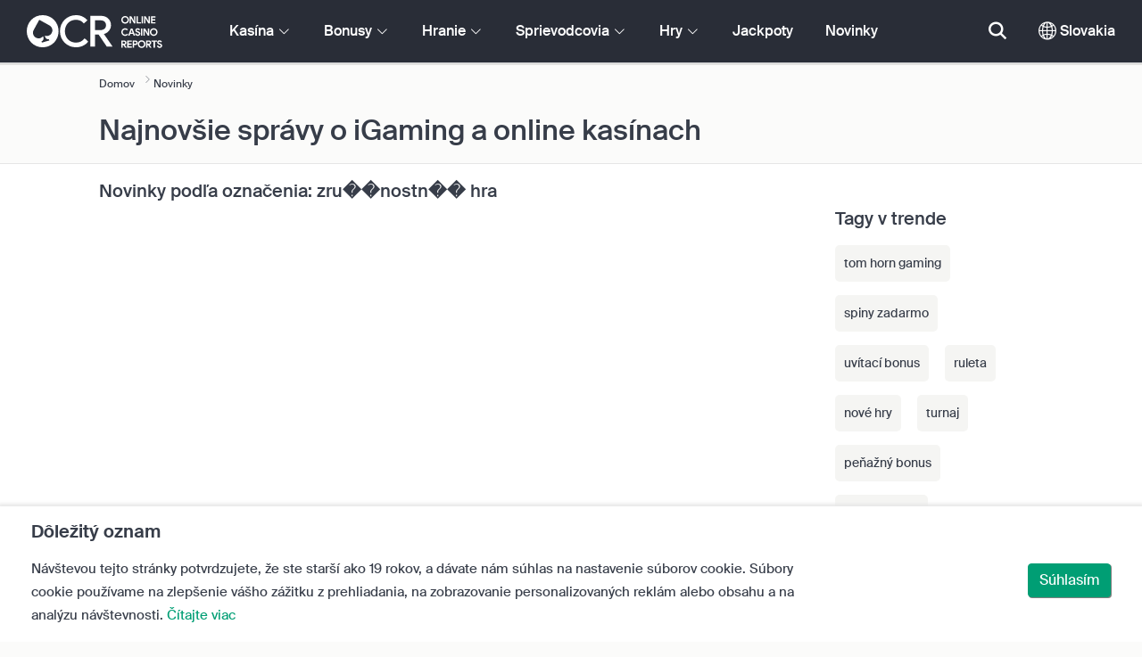

--- FILE ---
content_type: text/html; charset=UTF-8
request_url: https://www.onlinecasinoreports.sk/articles?tag=zru%EF%BF%BD%EF%BF%BDnostn%EF%BF%BD%EF%BF%BD%20hra
body_size: 36456
content:
<!DOCTYPE html>
<html lang="en" >
    <head>
        <meta charset="utf-8">

        <title>Novinky o hazardných hrách na Slovensku | OnlineCasinoReports.sk</title>
<meta name="description" content="Online hazardn&eacute; hry a kas&iacute;no Novinky Slovensko. Objavte najnov&scaron;ie pr&iacute;behy z oblasti iGamingu na celom svete, odhalte exkluz&iacute;vne propagačn&eacute; akcie a nov&eacute; hry.">
<meta name="viewport" content="width=device-width, initial-scale=1">
<meta property="og:title" content="Novinky o hazardn&yacute;ch hr&aacute;ch na Slovensku | OnlineCasinoReports.sk">
<meta property="og:description" content="Online hazardn&eacute; hry a kas&iacute;no Novinky Slovensko. Objavte najnov&scaron;ie pr&iacute;behy z oblasti iGamingu na celom svete, odhalte exkluz&iacute;vne propagačn&eacute; akcie a nov&eacute; hry.">
<meta property="og:image" content="">
<meta property="og:url" content="https://www.onlinecasinoreports.sk/articles">
<meta name="twitter:card" content="summary">
<meta name="twitter:title" content="Novinky o hazardn&yacute;ch hr&aacute;ch na Slovensku | OnlineCasinoReports.sk">
<meta name="twitter:description" content="Online hazardn&eacute; hry a kas&iacute;no Novinky Slovensko. Objavte najnov&scaron;ie pr&iacute;behy z oblasti iGamingu na celom svete, odhalte exkluz&iacute;vne propagačn&eacute; akcie a nov&eacute; hry.">
<meta name="twitter:image" content="">
                    <link rel="canonical" href="https://www.onlinecasinoreports.sk/articles" />
        
        <script type="text/javascript">
            window.dataLayer = window.dataLayer || [];
            window.translations = {"live":"Na\u017eivo","report-modal-reasons":"Probl\u00e9my s platbou|Probl\u00e9my so z\u00e1kazn\u00edckym servisom|Technick\u00e9 probl\u00e9my","na":"Nedostupn\u00e9","download-footer-content":"<a class='ocr-footer-appstore' href='https:\/\/geo.itunes.apple.com\/us\/app\/online-casino-reports-find\/id1053480148?mt=8' target='_blank'><img src='\/themes\/ocr2020\/img\/App-Store-Download-Small.svg' alt='Stiahnite si aplik\u00e1ciu OCR'><\/a>","footer-logos":"<a href='https:\/\/certify.gpwa.org\/verify\/onlinecasinoreports.sk\/' target='_blank' rel='noopener nofollow'><img alt='Schv\u00e1len\u00e9 Asoci\u00e1ciou o hazardn\u00fdch hr\u00e1ch' src='\/img\/gpwa.png'\/><\/a>&nbsp;<a href='https:\/\/www.gambleaware.org\/' target='_blank'><img alt='GambleAware' src='\/img\/begambleaware.png'\/><\/a>&nbsp;<img alt='18+' src='\/img\/18plus.png'\/>","pwa-supported":"Podporovan\u00e9 PWA","social-gambling":"Hranie na soci\u00e1lnych sie\u0165ach","fav":"Ob\u013e\u00faben\u00e9","tc-manual-page":"N\/A","min-deposit":"Min. vklad","wr":"Preto\u010denia","name_logo":"Logo [name] ","software-vr-games":"VR Hry","dispute-resolution-services":"Rie\u0161enie probl\u00e9mov","next":"\u010ealej","featured-casinos":"Odpor\u00fa\u010dan\u00e9 kas\u00edna","showing-count-results":"Zobrazuje [current-results] z po\u010dtu v\u00fdsledkov: [total] ","current-jackpot":"Moment\u00e1lna mo\u017en\u00e1 v\u00fdhra","below-average":"Podpriemer","near-average":"Priemer","above-average":"Nadpriemer","jackpot-status":"Stav jackpotu","jackpot-size":"Ve\u013ekos\u0165 jackpotu","the-jackpot-amount-is-above-average":"V\u00fd\u0161ka jackpotu je nadpriemern\u00e1","maybe-play":"Mo\u017eno hra\u0165","the-jackpot-amount-is-near-average":"V\u00fd\u0161ka jackpotu je priemern\u00e1","dont-play":"Nehra\u0165","the-jackpot-amount-is-below-average":"V\u00fd\u0161ka jackpotu je podpriemern\u00e1","the-jackpot-amount-is-not-available":"V\u00fd\u0161ka jackpotu je nedostupn\u00e1","meaning":"Defin\u00edcia","jackpot-statuses-intro":"Bu\u010fte informovan\u00fd o meniacom sa stave v\u00e1\u0161ho ob\u013e\u00faben\u00e9ho jackpotu. V\u010faka n\u00e1\u0161mu sledova\u010du jackpotov sa dozviete o ka\u017edom jackpote presne to, \u010do potrebujete.","jackpot-statuses":"Stavy jackpotov","poker-room":"Pokerov\u00e1 miestnos\u0165","esports":"E-\u0161porty","lottery":"Lot\u00e9ria","sports":"\u0160porty","bingo":"Bingo","topics":"T\u00e9my","game-variations":"Hern\u00e9 vari\u00e1cie ","other-games-guides":"Sprievodcovia in\u00fdmi hrami","jump-to-guide":"Vst\u00fapte do sprievodcu","jump-to-letter":"Prejs\u0165 na p\u00edsmeno","related-links":"S\u00favisiace linky","popularity":"Od najpopul\u00e1rnej\u0161\u00edch","accepts-cryptocurrencies-deposits-and-withdrawals-text":"[casino-name] akceptuje vklady a v\u00fdbery v kryptomene","cryptocurrencies-supported":"Podporuje kryptomeny ","cashback-bonus":"Cashback Bonus","software-providers":"Softv\u00e9rov\u00fd poskytovatelia","incentives":"Stimuly","labels":"Ozna\u010denia","audited-for-fairplay":"Ad\u00edtovan\u00e9 pre f\u00e9rovos\u0165","247-support":"24\/7 podpora","os-compatibility":"Kompatibilita opera\u010dn\u00e9ho syst\u00e9mu","we-reviewed-many-gambling-sites-and-believe-you-have-better-options-than-text":"Ohodnotili sme u\u017e ve\u013ea str\u00e1nok s hazardn\u00fdmi hrami a ver\u00edme, \u017ee ste na tom lep\u0161ie ako [casino-name].","brands-we-like-better":"Zna\u010dky, ktor\u00e9 s\u00fa pre n\u00e1s zauj\u00edmavej\u0161ie","try-these-top-picks-instead":"Sk\u00faste namiesto toho n\u00e1\u0161 v\u00fdber","this-casino-has-low-player-ratings":"Hodnotenie [name] je n\u00edzke. Vyh\u013eadajte nie\u010do in\u00e9 alebo si vyberte jednu z na\u0161ich pon\u00fak.","download-available":"Dostupn\u00e9 na stiahnutie","offers-official-tickets-to-over-official-lotteries-from-around-the-world-text":"[casino-name] pon\u00faka ofici\u00e1lne tikety na viac ako [games-amount] lot\u00e9ri\u00ed po celom svete.","great-selection-of-lotteries":"\u0160irok\u00e1 \u0161k\u00e1la lot\u00e9ri\u00ed","cash-back-up-to-bonus-title":"[frequency] [percentage] % Cash Back a\u017e do [amount] [symbol]","frequency-value":"Frekvencia: [value]","join-and-bet-on-over-different-sports-text":"Zaregistrujte sa do [casino-name] a stavte si na viac ako [games-amount] r\u00f4znych \u0161portov ","great-selection-of-sports-to-bet-on":"Obrovsk\u00fd v\u00fdber \u0161portov\u00fdch podujat\u00ed","reload-bonus-to-bonus-title":"Reload Bonus [frequency] [percentage] % a\u017e [amount] [symbol]","up-to-bonus-title-bundle":"Bonusov\u00fd Bal\u00edk a\u017e [amount] [symbol]","is-audited-by-a-third-party-auditor-for-games-fairness-and-well-conduct":"[casino-name] je kontrolovan\u00e9 aud\u00edtorom tretej strany kv\u00f4li spravodlivosti a spr\u00e1vneho vedenia hier.","fairplay-guaranteed":"Garantovan\u00e1 f\u00e9rovos\u0165","to-ensure-fair-play-text":"Na zabezpe\u010denie f\u00e9rovosti je [casino_name] aud\u00edtovan\u00e9 ","free-spins-on-selected-slots-no-deposit-required-bonus":"[amount] Spinov Zadarmo na vybran\u00e9 sloty","up-to-free-spins-on-selected-slots":"A\u017e [amount] Spinov Zadarmo na vybran\u00e9 sloty","up-to-free-spins-bonus-title":"[amount] Spinov Zadarmo","auditors-tooltip":"T\u00fato zna\u010dku kontroluj\u00fa aud\u00edtori tret\u00edch str\u00e1n z h\u013eadiska f\u00e9rovosti a bezpe\u010dnosti hry.","footer-social":"<a class='social-link' href='https:\/\/twitter.com\/OCReditor' target='_blank' rel='nofollow,noopener'><span class='social-icon icon-UI_Twitter'><\/span><\/a><a class='social-link' href='https:\/\/www.onlinecasinoreports.sk\/rss'><span class='social-icon icon-UI_Rss'><\/span><\/a>","site-name":"OnlineCasinoReports.sk","report-casino-link":"\/contact-us.php","products-to-display":"10","trusted-reviews-button-url":"\/onlinecasinos","trusted-reviews-icon-3":"\/themes\/ocr2020\/img\/graphics\/UI_Speaker.svg","trusted-reviews-icon-2":"\/themes\/ocr2020\/img\/graphics\/UI_Clock.svg","trusted-reviews-icon-1":"\/themes\/ocr2020\/img\/graphics\/UI_Star-Empty.svg","analytics-code":"UA-38094609-3","apply-for-an-ocr-seal-button-link":"\/contact-us.php","tc-show":"1","cashable-yes-no":"V hotovosti: [value]","yes-ssl":"\u00c1no\/SSL","certificate-of-security":"Certifik\u00e1t bezpe\u010dnosti","download-on-the":"Stiahnu\u0165 na","available-apps":"Dostupn\u00e9 aplik\u00e1cie","compatible-operating-systems":"Kompatibiln\u00e9 opera\u010dn\u00e9 syst\u00e9my","provides-speedy-payouts-for-your-winnings-text":"[casino-name] v\u00e1m poskytuje r\u00fdchle v\u00fdbery za v\u00fdhry","fast-secured-cashouts":"R\u00fdchle a bezpe\u010dn\u00e9 vypl\u00e1canie","cheque-withdrawal-time":"\u010cas v\u00fdberu \u0161ekom","amount":"Suma","bank-transfers-withdrawal-time":"\u010cas v\u00fdberu bankov\u00fdm prevodom","debit-credit-cards-withdrawal-time":"\u010cas v\u00fdberu kreditn\u00fdmi a debitn\u00fdmi kartami","ewallets-withdrawal-time":"\u010cas v\u00fdberu elektronick\u00fdmi pe\u0148a\u017eenkami","up-to":"A\u017e do","withdrawal-limit":"Limit v\u00fdberu","withdrawal-details":"Inform\u00e1cie o v\u00fdbere","join-and-play-over-games-from-different-providers-text":"Pridajte sa ku [casino-name] a sk\u00faste viac ako [games-amount] hier od [providers-amount] r\u00f4znych poskytovate\u013eov.","great-selection-of-games":"\u0160irok\u00e1 \u0161k\u00e1la hier","withdrawal":"V\u00fdber","features-great-progressive-jackpot-games-text":"V [casino-name] n\u00e1jdete mno\u017estvo hier s meniacim sa jackpotom.","progressive-jackpots-available":"Dostupn\u00fd meniaci sa jackpot","recently-added-text":"[casino-name] je na na\u0161ej str\u00e1nke kr\u00e1tko a iba ned\u00e1vno dostalo svoje prv\u00e9 hodnotenie. Sk\u00faste si ho aj vy.","yes":"\u00c1no","land-based-presence":"Miestne kas\u00edna","verticals":"Vertik\u00e1ly","languages":"Jazyky","24-7-support-available":"Dostupn\u00e1 24\/7 podpora","support-methods":"Met\u00f3dy podpory","playing-options":"Mo\u017enosti hrania","licensed-by":"Licencovan\u00e9","owner":"Majite\u013e","review-last-updated-on":"Posledn\u00e1 zmena recenzie","review":"Recenzia","vip-bonuses":"VIP a bonusy","banking":"Banking","awards":"Odmeny","top-bonus":"Top bonusy","intro":"\u00davod","support-rating-tooltip":"Toto hodnotenie je ur\u010den\u00e9 na z\u00e1klade efekt\u00edvnosti  dostupnosti slu\u017eieb z\u00e1kazn\u00edkovi,","support":"Podpora","security-safe-play-rating-tooltip":"Toto hodnotenie je ur\u010den\u00e9 na z\u00e1klade beze\u010dnosti a f\u00e9rovosti hier.","security-fairplay":"Bezpe\u010dnos\u0165 a f\u00e9rovos\u0165","software-games-rating-tooltip":"Toto hodnotenie je ur\u010den\u00e9 na z\u00e1klade mno\u017estva a rozmanitosti hier a doplnkov.","software-games":"Softv\u00e9r a hry","promotions-rating-tooltip":"Toto hodnotenie je ur\u010den\u00e9 na z\u00e1klade po\u010dtu hr\u00e1\u010dsskych iniciat\u00edv a promo pon\u00fak.","promotions":"Promo ponuky","banking-payout-rating-tooltip":"Toto hodnotenie sa ur\u010duje na z\u00e1klade v\u00fd\u0161ky a rozmanitosti platobn\u00fdch met\u00f3d, pe\u0148a\u017enej meny a r\u00fdchlosti vypl\u00e1cania.","banking-payout":"Banking a vypl\u00e1canie","rating":"Hodnotenie","payout-speed-tooltip":"R\u00fdchlos\u0165 vypl\u00e1cania predstavuje \u010das potrebn\u00fd na vyplatenie v\u00fdhier a nezah\u0155\u0148a po\u010diato\u010dn\u00fd \u010das \u010dakania.","win-rate-tooltip":"Pomer v\u00fdhier predstavuje celkov\u00e9 percento vypl\u00e1cania v\u00fdhier.","at-a-glance":"V poh\u013eade","safe-secured":"Zabezpe\u010den\u00e9","instant-play":"Okam\u017eit\u00e1 mo\u017enos\u0165 hry","rank-text":"#[rank] z [total] v [section-name]","share-content":"Zdie\u013ea\u0165","submit":"Odosla\u0165","please-choose-reason":"Vyberte d\u00f4vod","email":"E-mail","personal-details":"Osobn\u00e9 \u00fadaje","mandatory-fields":"Povinn\u00e9 polia","deposits-bonus-amount":"Vklady: [value]","trending-tags":"Tagy v trende","spins-amount":"Po\u010det spinov","latest-news":"Novinky","you-might-also-like":"M\u00f4\u017ee sa v\u00e1m p\u00e1\u010di\u0165","this-offer-expires-in":"Ponuka vypr\u0161\u00ed o [days] dn\u00ed.","claim-this-offer-today":"Vyu\u017eite ponuku u\u017e dnes!","in-this-article":"Spomenut\u00e9 v \u010dl\u00e1nku","article-tags":"Ozna\u010denia","bonus-code":"Bonusov\u00fd k\u00f3d","cashable":"V hotovosti","deposit":"Vklad","bonus-variations":"Vari\u00e1cie bonusov","bonus-types":"Typy bonusov","game-providers":"Poskytovatelia hier","wr-types":"Mo\u017enosti preto\u010denia","minimum-deposit":"Minim\u00e1lny vklad","bonus-specs":"Detaily bonusu","casino-labels":"Ozna\u010denia kas\u00edna","wagering-box-3-subtitle":"Potrebn\u00e9 mno\u017estvo preto\u010den\u00ed na z\u00edskanie v\u00fdhry z bonusov","wagering-box-3-amount":"1 000 [currency]","wagering-box-2-subtitle":"Bonus s preto\u010den\u00edm 10 n\u00e1sobku bonusovej hodnoty","wagering-box-2-amount":"10 x 100 [currency]","wagering-box-1-subtitle":"V\u00fd\u0161ka bonusu","wagering-box-1-amount":"100 [currency]","wagering-desc3":"\u010cas\u0165 ponuky, na ktor\u00fa sa vz\u0165ahuj\u00fa po\u017eiadavky na preto\u010denie, je v\u00e4\u010d\u0161inou uveden\u00e1 v bonusov\u00fdch podmienkach. Po\u017eiadavky na preto\u010denie sa m\u00f4\u017eu vz\u0165ahova\u0165 aj na bonusy za vklad aj na bonusy so spinmy zadarmo. V niektor\u00fdch pr\u00edpadoch vedia by\u0165 preto\u010denia aplikovan\u00e9 aj na v\u00fd\u0161ku vkladu.","wagering-title3":"Na ktor\u00fa \u010das\u0165 ponuky sa vz\u0165ahuj\u00fa po\u017eiadavky na preto\u010denie?","wagering-desc2":"Bonus 20 $ bez vkladu podlieha po\u017eiadavke na 30-n\u00e1sobn\u00e9 preto\u010denie, \u010do znamen\u00e1, \u017ee hr\u00e1\u010di musia pred vyplaten\u00edm ak\u00fdchko\u013evek v\u00fdhier stavi\u0165 svoju bonusov\u00fa sumu v celkovej v\u00fd\u0161ke 30-kr\u00e1t (600 $ v st\u00e1vkach). Ak\u00fdko\u013evek pokus o v\u00fdber bez splnenia po\u017eiadavky na prehr\u00e1vanie sp\u00f4sob\u00ed neplatnos\u0165 bonusu + v\u00fdplat na \u00fa\u010dte.","wagering-title2":"Ako vypo\u010d\u00edta\u0165 potrebn\u00fd po\u010det preto\u010den\u00ed","wagering-desc1":"Po\u017eiadavky na preto\u010denie s\u00fa zn\u00e1me aj ako po\u017eiadavky na prest\u00e1vkovanie. Po\u017eiadavky na preto\u010denie s\u00fa s\u00fa\u010das\u0165ou podmienok pre bonus bez vkladu. Po\u017eiadavky na preto\u010denie s\u00fa pravidl\u00e1 t\u00fdkaj\u00face sa n\u00e1sobenia spojen\u00e9 s propaga\u010dnou akciou. Presne ud\u00e1vaj\u00fa, ko\u013ekokr\u00e1t musia hr\u00e1\u010di prerolova\u0165 bonus, k\u00fdm si m\u00f4\u017eu vybra\u0165 ak\u00e9ko\u013evek finan\u010dn\u00e9 prostriedky.","wagering-title1":"\u010co s\u00fa preto\u010denia?","other-bonus-types":"In\u00e9 typy bonusov","wagering-requirements":"Po\u017eiadavky na preto\u010denie","recently-added":"Pr\u00e1ve bolo pridan\u00e9 hodnotenie","parent":"Rodi\u010d","other-game-providers":"\u010eal\u0161\u00ed hern\u00fd poskytovatelia","headquarters":"Centr\u00e1la","founded":"Zalo\u017een\u00e9","licenses":"Licencovan\u00e9","profile":"Profil","mobile":"Mobil","desktop":"Plocha","games-aggregator":"Hern\u00fd agreg\u00e1tor","game-developer":"Hern\u00fd agreg\u00e1tor","platform":"Hern\u00fd v\u00fdvoj\u00e1r","software-social-games":"Hry na soc\u00e1lnych sie\u0165ach","software-progressive-games":"Progres\u00edvne hry","popular-casino-software":"Popul\u00e1rny kas\u00edno softv\u00e9r","popular-game-providers":"Popul\u00e1rny poskytovatelia hier","crypto":"Krypto","include-closed":"Vr\u00e1tane zavret\u00fdch","see-results":"V\u00fdsledky","status":"Stav","processing-time":"\u010cas spracovania","advanced-more":"Viac","payment-types":"Typy platobn\u00fdch met\u00f3d","clear-all":"Vy\u010disti\u0165","filter-results":"Filtrova\u0165 v\u00fdsledky","loading":"Na\u010d\u00edtava sa","view-all":"Pozrie\u0165 v\u0161etky","bitcoin-casinos":"Kas\u00edno s mo\u017enos\u0165ou platby bitcoinom","z-a":"Z \u2013 A","a-z":"A \u2013 Z","subsidiaries":"Pobo\u010dky","aka":"Taktie\u017e zn\u00e1my ako","publicly-traded-company":"Verejne obchodn\u00e1 spolo\u010dnos\u0165","cryptocurrencies":"Kryptomeny","other-payment-methods":"In\u00e9 platobn\u00e9 met\u00f3dy","how-to-withdraw":"Ako spravi\u0165 v\u00fdber","how-to-deposit":"Ako spravi\u0165 vklad","currencies":"Pe\u0148a\u017en\u00e9 meny","type":"Typ","company":"Spolo\u010dnos\u0165","ios-apps":"iOS aplik\u00e1cie","android-apps":"Android aplik\u00e1cie","live-game-providers":"Poskytovatelia hier na\u017eivo","popular-live-games":"Popul\u00e1rne hry na\u017eivo","find-casinos":"N\u00e1js\u0165 kas\u00edna","withdrawal-speed":"R\u00fdchlos\u0165 v\u00fdberu","payouts-speed-per-payment-method":"R\u00fdchlos\u0165 v\u00fdberu konkr\u00e9tnej met\u00f3dy","popular-cryptocurrencies":"Popul\u00e1rne kryptomeny","url":"URL","name":"Meno","auditors":"Aud\u00edtori","homepage-jackpot-widget-subtitle":"Tu je top meniacich sa jackpotov","homepage-jackpot-widget-title":"Ako vyhra\u0165 kopu pe\u0148az\u00ed?","free-games-homepage":"Hrajte hry v kas\u00edne zdarma nie len pre z\u00e1bavu","online-casinos-news":"Novinky zo sveta online hrania","discover-top-casinos-that-offer-your-favourite-games":"Objavte najlep\u0161ie hodnoten\u00e9 kas\u00edna, ktor\u00e9 pon\u00fakaj\u00fa aj va\u0161u ob\u013e\u00faben\u00fa hru:","homepage-what-game-you-like":"Ak\u00fa hru si chcete zahra\u0165?","homepage-reviews-provider":"Nez\u00e1visl\u00ed poskytovate\u013e hodnoten\u00ed kas\u00edn [site-name]","homepage-regulated-and-licensed":"Reguovan\u00e9 a licencovan\u00e9 kas\u00edna","play":"Hra\u0165","trending-games":"Popul\u00e1rne hry","popular-mobile-os":"Popul\u00e1rne mobiln\u00e9 opera\u010dn\u00e9 syst\u00e9my","trending-crypto-casinos":"Popul\u00e1rne kas\u00edna s ponukou platieb kryptomenou","new-casino-bonuses":"Nov\u00e9 kas\u00edno bonusy","new-online-casinos":"nov\u00e9 online kas\u00edna","trending-progressive-jackpots":"Popul\u00e1rne meniace sa jackpoty","popular-payment-methods":"Popul\u00e1rne met\u00f3dy platby","over-games-available":"Viac ako [games-counter] dostupn\u00fdch hier","best-for":"Najlep\u0161ie na","Top Casino":"Top v\u00fdber","cons":"M\u00ednusy","pros":"Plusy","pros-and-cons":"Plusy a m\u00ednusy","related-guides":"S\u00favisiace pr\u00edru\u010dky","trusted-reviews":"Overen\u00e9 recenzie","show-less":"Uk\u00e1za\u0165 menej","benefits":"V\u00fdhody","play-responsibly-footer-text":"Hrajte zodpovedne a s mierou","about-us":"O n\u00e1s","ocr-newsletter-cta-button-text":"Odobera\u0165","ocr-newsletter-consent":"M\u00e1m viac ako 18 rokov a prajem si dost\u00e1va\u0165 novinky o aktualiz\u00e1ciach a promo ponuk\u00e1ch","ocr-newsletter-placeholder":"Zadajte e-mailov\u00fa adresu.","ocr-newsletter-description":"Dost\u00e1vajte novinky o exkluz\u00edvnych bonusoch a ponuk\u00e1ch.","ocr-newsletter-title":"Odoberajte n\u00e1\u0161 newsletter","site-abstract":"OnlineCasinoReports je popredn\u00fd nez\u00e1visl\u00fd poskytovate\u013e recenzi\u00ed online hazardn\u00fdch hier, ktor\u00fd okrem nich poskytuje spr\u00e1vy, sprievodcov a inform\u00e1cie o hazardn\u00fdch hr\u00e1ch od roku 1997.","compare-up-to-5-casinos":"V porovnan\u00ed s a\u017e 5 kas\u00ednami","game-not-working":"Nefunguje v\u00e1m hra?","group-name-by-game":"[group] od [provider]","featured-games":"ODPOR\u00da\u010cAN\u00c9 HRY","by-game-type":"Pod\u013ea typu hry","game-guides":"SPRIEVODCOVIA HRAMI","glossary":"Slovn\u00edk","onlinebingo":"Online Bingo","onlinepoker":"Online Poker","lotteries":"Online Lot\u00e9rie","sportsbetting":"St\u00e1vkov\u00e9 kancel\u00e1rie","onlinecasinos":"Online Kas\u00edna","esportsbetting":"St\u00e1vky na e-\u0161porty","vegasgames":"Vegas Hry","recent-promotions":"Ned\u00e1vne promo","by-specs":"Pod\u013ea \u0161pecifik\u00e1ci\u00ed","by-game":"Pod\u013ea hry","by-software":"Pod\u013ea softv\u00e9ru","browse-more":"Vyh\u013eada\u0165 viac","by-payment":"Pod\u013ea platby","by-comptability":"Pod\u013ea kompatibility","discover":"Objavte","search":"Vyh\u013ead\u00e1vajte kas\u00edna, hry, bonusy...","news":"Novinky","jackpots":"Jackpoty","games":"Hry","guides":"Sprievodcovia","gambling":"Hranie","bonuses":"Bonusy","casinos":"Kas\u00edna","read-more":"\u010c\u00edtajte viac","contact-us":"Kontaktujte n\u00e1s","list-casino-content":"Zara\u010fte svoje kas\u00edno do zoznamu na na\u0161ej str\u00e1nke e\u0161te dnes a z\u00edskajte celosvetov\u00fd pr\u00edstup k hr\u00e1\u010dom, ktor\u00ed denne pou\u017e\u00edvaj\u00fa na\u0161u str\u00e1nku.","list-casino-title":"Chcete vedie\u0165, ako dosta\u0165 kas\u00edno na zoznam?","features":"Funkcie","payout-speed":"R\u00fdchlos\u0165 v\u00fdberov","win-rate":"Pomer v\u00fdhier","our-favourite-casino":"Na\u0161e ob\u013e\u00faben\u00e9 kas\u00edno","wr-bonus-value":"Preto\u010denie: [value] x (Bonus + Vklad)","min-deposit-bonus-value":"Min. vklad: [value] [symbol]","no":"Nie","percentage-match-bonus":"Vkladov\u00fd Bonus [percentage] %","up-to-bonus-title":"A\u017e [amount] [symbol]","report-casino-link-label":"Nahl\u00e1si\u0165","show-more":"Viac","exclusive":"Exkluz\u00edvne","claim-bonus":"Z\u00edska\u0165 bonus","wr-bonus-deposit":"[wr] x (bonus a vklad)","payment-methods":"Platobn\u00e9 met\u00f3dy","calculate":"Vypo\u010d\u00edta\u0165","calculate-casino-bonus":"Vypo\u010d\u00edtajte si svoj kas\u00edno bonus","compare":"Porovnajte","play-now":"Hrajte teraz","visit-site-for-latests-promotions":"Nav\u0161t\u00edvte str\u00e1nku pre najnov\u0161ie ponuky","learn-more":"Zistite viac","how-we-rate-content":"<p>Na\u0161i odborn\u00edci hodnotia online kas\u00edna a hazardn\u00e9 hry takto: V\u017edy db\u00e1me na to, aby sme zahrnuli d\u00f4le\u017eit\u00e9 inform\u00e1cie a podstatn\u00e9 faktory. Ke\u010f zva\u017eujete, ktor\u00e9 online kas\u00edno si vybra\u0165, poskytneme v\u00e1m najaktu\u00e1lnej\u0161ie inform\u00e1cie o bezpe\u010dnostn\u00fdch opatreniach kas\u00edna, v\u00fdplat\u00e1ch, sp\u00e4tnej v\u00e4zbe hr\u00e1\u010dov na kas\u00edno a mnoho \u010fal\u0161ieho. Pozrite si grafiku ni\u017e\u0161ie, kde n\u00e1jdete viac inform\u00e1ci\u00ed.<\/p> <img class='w-100 mb-2' src='\/img\/ocr2020\/reviews-criteria-pie-slovakia.png'\/ alt='Aspects taken into account when rating is calculated'> <p>Na\u0161e odborn\u00e9 recenzie v\u00e1m pom\u00f4\u017eu n\u00e1js\u0165 najlep\u0161ie a najv\u00fdhodnej\u0161ie online kas\u00edna. T\u00fdm, \u017ee si v\u0161\u00edmame kni\u017enicu hier kas\u00edna, mo\u017enosti platieb, z\u00e1kazn\u00edcku podporu a v\u0161etky najd\u00f4le\u017eitej\u0161ie faktory, ktor\u00e9 treba pri v\u00fdbere kas\u00edna zv\u00e1\u017ei\u0165, v\u00e1m na\u0161i odborn\u00ed recenzenti d\u00e1vaj\u00fa do r\u00fak moc.<br\/><a href='\/how-we-rate.php' style='color:#009e74;'><strong>Zistite viac o sp\u00f4sobe hodnotenia<\/strong><\/a><\/p>","how-we-rate-title":"Sp\u00f4sob hodnotenia","trusted-reviews-button-label":"Preh\u013ead\u00e1vajte medzi kas\u00ednami","trusted-reviews-content-3":"Priebe\u017ene spracov\u00e1vame \u0161\u0165a\u017enosti a sp\u00e4tn\u00fa v\u00e4zbu na\u0161ich hr\u00e1\u010dov a t\u00fdm neust\u00e1le dop\u013a\u0148ame rebr\u00ed\u010dek a recenzie online kas\u00edn.","trusted-reviews-subtitle-3":"Sp\u00e4tn\u00e1 v\u00e4zna hr\u00e1\u010dov","trusted-reviews-content-2":"Pravidelne overujeme recenzie a datab\u00e1zu hazardn\u00fdch hier, aby sme z\u00edskali aktu\u00e1lne a platn\u00e9 inform\u00e1cie. Priebe\u017en\u00e9 aktualiz\u00e1cie zah\u0155\u0148aj\u00fa bonusov\u00e9 ponuky, zmeny podmienok, licencie a \u010fal\u0161ie inform\u00e1cie.","trusted-reviews-subtitle-2":"Priebe\u017en\u00e9 overovanie","trusted-reviews-content-1":"Na\u0161i odborn\u00edci preveruj\u00fa a hodnotia stovky online kas\u00edn a hazardn\u00fdch hier, pri\u010dom ka\u017ed\u00fa str\u00e1nku podrobuj\u00fa rozsiahlemu procesu hodnotenia, ktor\u00fd zah\u0155\u0148a viac ako 12 k\u013e\u00fa\u010dov\u00fdch faktorov.","trusted-reviews-subtitle-1":"Odborn\u00e9 recenzie","trusted-reviews-title":"Ako h\u013ead\u00e1me najlep\u0161ie kas\u00edna","discover-more":"Objavte viac","faq":"\u010casto kladen\u00e9 ot\u00e1zky","report-casino":"Nahl\u00e1ste kas\u00edno","bonus-calculator":"V\u00fdpo\u010det bonusov","trusted-casinos":"D\u00f4veryhodn\u00e9 kas\u00edna","overview":"Preh\u013ead\u00e1vajte medzi kas\u00ednami","editors-pick-first":"V\u00fdber redaktorov","by-user-feedback":"Pod\u013ea sp\u00e4tnej v\u00e4zby pou\u017e\u00edvate\u013eov","by-added-date":"Zoradi\u0165 pod\u013ea ned\u00e1vno pridan\u00fdch","by-ratings":"Pod\u013ea hodnotenia","independent-expert-reviews":"Nez\u00e1visl\u00e9 odborn\u00e9 recenzie","100-safe-secure":"100 % <span class='text-primary'>bezpe\u010dn\u00e9 a spo\u013eahliv\u00e9<\/span>","blacklisted-casino-alert-32-title":"T\u00e1to zna\u010dka kas\u00edna je na \u010diernej listine kv\u00f4li falo\u0161nej reklame. Prezrite si alternat\u00edvy alebo si vyberte niektor\u00e9 z na\u0161ich odpor\u00fa\u010dan\u00ed ni\u017e\u0161ie.","blacklisted-casino-alert-30-title":"T\u00e1to zna\u010dka kas\u00edna je na \u010diernej listine kv\u00f4li probl\u00e9mom s platbami. Prezrite si alternat\u00edvy alebo si vyberte niektor\u00e9 z na\u0161ich odpor\u00fa\u010dan\u00ed ni\u017e\u0161ie.","blacklisted-casino-alert-31-title":"T\u00e1to zna\u010dka kas\u00edna je na \u010diernej listine kv\u00f4li pochybn\u00fdm postupom. Prezrite si alternat\u00edvy alebo si vyberte niektor\u00e9 z na\u0161ich odpor\u00fa\u010dan\u00ed ni\u017e\u0161ie.","blacklisted-casino-alert-34-title":"T\u00e1to zna\u010dka kas\u00edna je na \u010diernej listine kv\u00f4li spamovaniu hr\u00e1\u010dov. Prezrite si alternat\u00edvy alebo si vyberte niektor\u00e9 z na\u0161ich odpor\u00fa\u010dan\u00ed ni\u017e\u0161ie.","blacklisted-casino-alert-33-title":"T\u00e1to zna\u010dka kas\u00edna je na \u010diernej listine kv\u00f4li sfal\u0161ovaniu hier. Prezrite si alternat\u00edvy alebo si vyberte niektor\u00e9 z na\u0161ich odpor\u00fa\u010dan\u00ed ni\u017e\u0161ie.","terminated-casino-alert-35-title":"T\u00e1to zna\u010dka kas\u00edna je zru\u0161en\u00e1 kv\u00f4li nulovej sp\u00e4tnej v\u00e4zbe. Prezrite si alternat\u00edvy alebo si vyberte niektor\u00e9 z na\u0161ich odpor\u00fa\u010dan\u00ed ni\u017e\u0161ie.","terminated-casino-alert-36-title":"T\u00e1to zna\u010dka kas\u00edna je zru\u0161en\u00e1 kv\u00f4li neetick\u00fdm obchodn\u00fdm praktik\u00e1m. Prezrite si alternat\u00edvy alebo si vyberte niektor\u00e9 z na\u0161ich odpor\u00fa\u010dan\u00ed ni\u017e\u0161ie.","live-games":"Hry na\u017eivo","apply-for-an-ocr-seal":"Prev\u00e1dzkujete online kas\u00edno?","apply-for-an-ocr-seal-button-label":"H\u013eadajte najlep\u0161ie hodnoten\u00e9 kas\u00edna","apply-for-an-ocr-seal-text":"Predlo\u017ete n\u00e1vrh na zaradnie v\u00e1\u0161ho kas\u00edna na na\u0161u str\u00e1nku e\u0161te dnes a po\u017eiadajte o pe\u010diatku OCR.","apply-for-seal":"Po\u017eiada\u0165 o pe\u010diatku.","apply-for-seal-text":"Pon\u00faka va\u0161e kas\u00edno v\u00fdhody pre hr\u00e1\u010dov? Po\u0161lite n\u00e1m jeho webov\u00fa adresu a z\u00edskajte pe\u010diatku OCR.","apply-for-seal-title":"Po\u017eiada\u0165 o OCR pe\u010diatku.","available-games":"Dostupn\u00e9 hry","compare-tourney":"Najlep\u0161\u00edch [count] kas\u00edn na turnaje","homepage-best-live-games":"Popul\u00e1rne online hry na\u017eivo","homepage-best-live-games-intro":"Ni\u017e\u0161ie m\u00f4\u017eete n\u00e1js\u0165 najhranej\u0161ie slovensk\u00e9 kas\u00edna na\u017eivo predstavuj\u00face realisticky vyzeraj\u00faci vzh\u013ead Vegas kas\u00edna. Zvo\u013ete ktor\u00fako\u013evek z hier na\u017eivo, zistite o nej viac a objavte najlep\u0161ie kas\u00edna pon\u00fakaj\u00face dan\u00fa hru.","biggest-jackpot-wins":"Najvy\u0161\u0161ie jackpot v\u00fdhry","blacklisted-casinos":"Kas\u00edna na \u010diernej listine","bonus-package":"Bonusov\u00fd Bal\u00ed\u010dek","compare-vip":"Porovnajteo nline kas\u00edna, ktor\u00e9 s\u00fa najvhodnej\u0161ie pre oddan\u00fdch hr\u00e1\u010dov, pon\u00fakaj\u00fa VIP programy a hern\u00e9 turnaje.","compare-crypto":"Porovnajte online kas\u00edna, ktor\u00e9 s\u00fa najvhodnej\u0161ie na platobu kryptomenami vr\u00e1tane bitcoinu a \u010fal\u0161\u00edch popul\u00e1rnych mien.","compare-specific-games":"Porovnajte online kas\u00edna, ktor\u00e9 pon\u00fakaj\u00fa va\u0161u ob\u013e\u00faben\u00fa hru.","compare-top-providers":"Porovnajte online kas\u00edna, ktor\u00e9 obsahuj\u00fa hry od najlep\u0161\u00edch v\u00fdvoj\u00e1rov a \u0161t\u00fadi\u00ed.","compare-jackpot-virtual-sport-live-dealer":"Porovnajte najv\u00fdhodnej\u0161ie online kas\u00edna pre hry s progres\u00edvnym jackpotom, virtu\u00e1lne \u0161porty a \u017eiv\u00fdch krupi\u00e9rov.","compare-specific-live-games":"Porovnajte najlep\u0161ie kas\u00edna s hrou na\u017eivo, ktor\u00fa si chcete zahra\u0165.","compare-os":"Porovnajte najlep\u0161ie kas\u00edna, ktor\u00e9 s\u00fa kompatibiln\u00e9 s va\u0161\u00edm mobiln\u00fdm zariaden\u00edm a opera\u010dn\u00fdm syst\u00e9mom.","compare-payments":"Porovnajte kas\u00edna, ktor\u00e9 plne podporuj\u00fa v\u00e1\u0161 sp\u00f4sob v\u00fdberov a vkladov.","compatibility":"Kompatibilita","cookie-description":"N\u00e1v\u0161tevou tejto str\u00e1nky potvrdzujete, \u017ee ste star\u0161\u00ed ako 19 rokov, a d\u00e1vate n\u00e1m s\u00fahlas na nastavenie s\u00faborov cookie. S\u00fabory cookie pou\u017e\u00edvame na zlep\u0161enie v\u00e1\u0161ho z\u00e1\u017eitku z prehliadania, na zobrazovanie personalizovan\u00fdch rekl\u00e1m alebo obsahu a na anal\u00fdzu n\u00e1v\u0161tevnosti.","cookie-title":"D\u00f4le\u017eit\u00fd oznam","compare-vip-count":"[count] najlep\u0161\u00edch kas\u00edn s VIP klubom","create-your-own-comparision":"Vytvorte si vlastn\u00e9 porovn\u00e1vanie","did-not-find-what-you-are-looking-for":"Neboli n\u00e1jden\u00e9 \u017eiadne v\u00fdsledky.","did-not-find-what-you-are-looking-for-description":"Uistite sa, \u017ee ste v\u0161etky slov\u00e1 nap\u00edsali spr\u00e1vne alebo sk\u00faste zada\u0165 in\u00e9 k\u013e\u00fa\u010dov\u00e9 slov\u00e1.","forum":"F\u00f3rum","free-casino-games":"Kas\u00edno hry zadarmo","frequency":"Frekvencia","games-overview":"Preh\u013ead hier","get-bonus":"Ako z\u00edska\u0165 bonus","high-roller":"Bonus za Zv\u00fd\u0161en\u00fa Aktivitu","home":"Domov","i-agree":"S\u00fahlas\u00edm","latest-news-widget-abstract":"Z\u00edskajte novinky o online hran\u00ed.","mobile-compatibility":"Kompatibilita s mobiln\u00fdm zariaden\u00edm","more-blacklisted-casinos":"Viac kas\u00edn na \u010diernej listine","newsletter-text":"\u00c1no. Chcem vedie\u0165 viac o exkluz\u00edvnych bonusoch, promo akci\u00e1ch a novink\u00e1ch.","no-deposit":"\u017diadny Depozit Bonus","on":"V","percentage":"Percento","play-for-real":"Hrajte naozaj","progressive-jackpot":"Progres\u00edvny jackpot","recommended-compares":"Navrhovan\u00e9 porovn\u00e1vania","release-date":"D\u00e1tum vydania","reload-bonus":"Bonus za Dobitie","show-all":"Zobrazi\u0165 v\u0161etko","term-and-condition-apply":"18 +, uplat\u0148uj\u00fa sa pravidl\u00e1 a podmienky","the-biggest-jackpot-wins-of-all-time-intro":"Najzn\u00e1mej\u0161\u00edm v oblasti online jackpotov\u00fdch automatov je progres\u00edvny jackpot Mega Moolah. Nielen\u017ee priniesol hr\u00e1\u010dom mnoho mili\u00f3nov\u00fdch v\u00fdhier, ale je aj najv\u00fdnosnej\u0161\u00edm online automatom, ktor\u00fd bol kedy zap\u00edsan\u00fd do Guinnessovej knihy rekordov. T\u00fato \u010das\u0165 n\u00e1\u0161ho zdroja o progres\u00edvnych jackpotoch sme venovali zoznamu a sledovaniu najv\u00fdznamnej\u0161\u00edch v\u00fdhier progres\u00edvnych jackpotov v online kas\u00ednach.","compare-btc":"Top [count] kas\u00edn akceptuj\u00facich Bitcoin","compare-eth":"Top [count] kas\u00edn akceptuj\u00facich Ethereum","compare-litecoin":"Top [count] kas\u00edn akceptuj\u00facich LiteCoin","view-all-blacklisted-casinos":"Pozrite si \u010diernu listinu kas\u00edn","welcome-bonus":"Uv\u00edtac\u00ed Bonus","your-message-has-been-sent-succesfully":"Va\u0161a spr\u00e1va bola \u00faspe\u0161ne odoslan\u00e1","add-another-casino-to-compare":"Pridajte do porovnania \u010fal\u0161ie kas\u00edno","available-live-games":"Dostupn\u00e9 hry na\u017eivo","best-count-casinos-with-virtual-sports-games":"[count] najlep\u0161\u00edch kas\u00edn s virtu\u00e1lnymi \u0161portov\u00fdmi hrami","bitcoin-crypto-currency":"Bitcoin\/Kryptomena","browse-casinos":"Preh\u013ead\u00e1vajte kas\u00edna","closed":"Zatvoren\u00e9","closed-product-alert-title":"Toto kas\u00edno je zatvoren\u00e9. Vyh\u013eadajte alternat\u00edvy alebo si vyberte jeden z na\u0161ich ni\u017e\u0161ie uveden\u00fdch n\u00e1vrhov.","coin-size":"Ve\u013ekos\u0165 mince","coins-per-line":"Mince na riadok","compatible-with-any-device":"Kompatibiln\u00e9 s ka\u017ed\u00fdm zariaden\u00edm","contact-us-form-text":"Vypl\u0148te formul\u00e1r uveden\u00fd ni\u017e\u0161ie a \u010doskoro sa v\u00e1m ozveme.","count-top-live-dealer-casinos":"[count] top kas\u00edn so \u017eiv\u00fdm krupi\u00e9rom","deposit-methods":"Met\u00f3dy vkladu","enjoy-live-casino-games":"Vychutnajte si kas\u00edno hry na\u017eivo","feedback-and-suggestions":"Sp\u00e4tn\u00e1 v\u00e4zba a n\u00e1vrhy","first-page":"Prv\u00e1 strana","general-enquiries":"V\u0161eobecn\u00e9 ot\u00e1zky","great-selection-of-esports-to-bet-on":"Najlep\u0161\u00ed v\u00fdber e-\u0161portov aj s mo\u017enos\u0165ou stavenia","in-this-guide":"V tomto sprievodcovi","innovative-games":"Inovat\u00edvne hry","is-available-on-all-devices-via-progressive-web-app-text":"[casino-name] je dostupn\u00e9 na v\u0161etk\u00fdch zariadeniach cez aplik\u00e1ciu Progressive Web.","jackpot":"Jackpot","join-and-bet-on-over-esports-games-and-events-text":"Pridajte sa do [casino-name] a stavte si na viac ako [games-amount] e-\u0161portov a na \u0161portov\u00e9 udalosti.","live-chat":"Live chat","marketing-and-advertising":"Marketing","media-partnerships":"Medi\u00e1lne partnerstv\u00e1","message":"Spr\u00e1va","newest-games":"Najnov\u0161ie hry","news-by-tags":"Novinky pod\u013ea ozna\u010denia:","no-results-found":"Nena\u0161li sme \u017eiadne v\u00fdsledky.","no-results-found-txt":"Pre zobrazenie alternat\u00edv, kliknite na link uveden\u00fd ni\u017e\u0161ie.","or-alternatively-browse-the-site-and-look-for-the-compare-link":"Pr\u00edpadne si m\u00f4\u017eete prezrie\u0165 str\u00e1nku a vyh\u013eada\u0165 odkaz Porovna\u0165.","other-progressive-jackpots":"In\u00e9 progres\u00edvne jackpoty","phone":"Telef\u00f3n","play-over-live-dealer-casino-games-at-text":"Hrajte viac ako [live-games-counter] hier so \u017eiv\u00fdm krupi\u00e9rom v [casino-name].","play-virtual-reality-at-text":"Hrajte hry s virtu\u00e1lnou realitou v [casino-name].","preview":"N\u00e1h\u013ead","provider":"Poskytovate\u013e","real-money-casinos":"Kas\u00edna so skuto\u010dn\u00fdmi peniazmi","reason":"D\u00f4vody","reels-and-paylines":"Valce a v\u00fdplatn\u00e9 l\u00ednie","rtp":"Percentu\u00e1lny v\u00fdnos pre hr\u00e1\u010da","send-message":"Odosla\u0165 spr\u00e1vu","send-us-a-message":"Po\u0161lite n\u00e1m spr\u00e1vu","similar-progressive-jackpots":"Podobn\u00e9 progres\u00edvne jackpoty","symbols":"Symboly","terminated":"Ukon\u010den\u00e9","top-game-providers":"Top poskytovatelia hier","topic":"T\u00e9ma","up-to-vip-bonus-title":"VIP Bonus a\u017e [amount] [symbol]","variant":"Variant","want-to-get-your-content-featured-on-our-blog":"Chcete, aby sa v\u00e1\u0161 obsah objavil na na\u0161ej str\u00e1nke?","withdrawal-methods":"Sp\u00f4soby v\u00fdberu","you-can-compare-up-to-5-casinos-at-a-time":"m\u00f4\u017eete naraz porovn\u00e1va\u0165 a\u017e 5 kas\u00edn","you-havent-selected-any-casinos":"Nevybrali ste \u017eiadne kas\u00edno","site-content-reasons-30":"Probl\u00e9m s platbami","site-content-reasons-31":"Pochybn\u00e9 postupy","site-content-reasons-32":"Falo\u0161n\u00e1 reklama","site-content-reasons-33":"Fal\u0161ovanie hier","site-content-reasons-34":"Spamovanie hr\u00e1\u010dov","clear-search":"Vy\u010disti\u0165 vyh\u013ead\u00e1vanie","software":"Softv\u00e9r","filters":"Filtre","no-result-found":"Neboli n\u00e1jden\u00e9 \u017eiadne v\u00fdsledky.","clear-your-search-to-return-back-to-the-results-available":"Kliknite na link ni\u017e\u0161ie, vy\u010distite si vyh\u013ead\u00e1vanie a n\u00e1jdite alternat\u00edvy v\u00e1\u013eho vyh\u013ead\u00e1vania.","great-selection-of-bingo-games":"Ve\u013ek\u00fd v\u00fdber binga a pr\u00edle\u017eitostn\u00fdch hier","offers-different-bingo-game-types-to-choose-from-text":"[casino-name]  pon\u00faka na v\u00fdber viac ako [games-amount] r\u00f4znych bingo a pr\u00edle\u017eitostn\u00fdch kas\u00ednov\u00fdch hier.","cash-back-bonus":"Cashback Bonus","high-roller-bonus":"Bonus za Vysok\u00e9 St\u00e1vky","free-spins-bonus":"Bonus Spinov Zadarmo","match-bonus":"Vkladov\u00fd Bonus","bonus":"Bonus","default-no-deposit-bonus":"Bonus bez Nutnosti Vkladu","default-welcome-bonus":"Bonus za Vklad","free-play-bonus":"Bonus hra Zadarmo","default-free-spins-bonus":"Bonus Automaty Zadarmo","default-bonus-package":"Uv\u00edtac\u00ed Bonusov\u00fd Bal\u00ed\u010dek","default-high-roller-bonus":"VIP Bonus","report-casino-text":"Sna\u017e\u00edme sa dr\u017ea\u0165 krok s mnoh\u00fdmi kas\u00ednami. Spoliehame sa aj na na\u0161u komunitu, ktor\u00e1 n\u00e1m pom\u00e1ha odhali\u0165 a ozna\u010di\u0165 v\u0161etky str\u00e1nky, ktor\u00e9 nekonaj\u00fa v najlep\u0161om z\u00e1ujme hr\u00e1\u010dov. Ak m\u00e1te s niektor\u00fdm prev\u00e1dzkovate\u013eom zl\u00fa sk\u00fasenos\u0165 alebo m\u00e1te nejak\u00e9 inform\u00e1cie, o ktor\u00e9 sa m\u00f4\u017eete podeli\u0165, pre\u010do konkr\u00e9tne kas\u00edno patr\u00ed na \u010diernu listinu, l\u00e1skavo sa s nami pode\u013ete o svoje zistenia a my ich preberieme.","biggest-wins":"Najv\u00e4\u010d\u0161ie v\u00fdhry","date":"D\u00e1tum","vs":"vs","more":"viac","top-product-card-badge":"Top v\u00fdber","count-offers-available":"Dostupn\u00e9 ponuky: [total] ","how-to-make-a-deposit":"Ako vykona\u0165 vklad?","how-to-make-a-withdrawal":"Ako uskuto\u010dni\u0165 v\u00fdber?","safety-security":"Bezpe\u010dn\u00e9 a spravodliv\u00e9","anonymous-login":"Anonymn\u00e9 prihl\u00e1senie","see-all":"Pozrie\u0165 v\u0161etky","popular-games":"Ob\u013e\u00faben\u00e9 hry","screenshot":"Sn\u00edmka obrazovky","free-games":"Hry zadarmo","details":"Podrobnosti","top-jackpot":"Najlep\u0161ie jackpoty","bl-casinos-to-avoid-home":"Kas\u00edna, ktor\u00fdm odpor\u00fa\u010dame sa vyhn\u00fa\u0165","bl-casinos-to-avoid-intro-home":"Aby sme v\u00e1m zaru\u010dili bezpe\u010dn\u00fd a pr\u00edjemn\u00fd z\u00e1\u017eitok, odpor\u00fa\u010dame len kas\u00edna, ktor\u00e9 sp\u013a\u0148aj\u00fa na\u0161e pr\u00edsne krit\u00e9ri\u00e1 v\u00fdberu. Kas\u00edna, ktor\u00e9 ich nesp\u013a\u0148aj\u00fa, s\u00fa zaraden\u00e9 na na\u0161u \u010diernu listinu.","showing-out-of-total":"Zobrazuje sa [from] \u2013 [to] z [total] v\u00fdsledkov","ocr-approved-review-ad-text":"[casino-name] pre\u0161lo na\u0161\u00edm h\u013abkov\u00fdm hodnotiacim procesom a obst\u00e1lo v na\u0161ich \u0161tandardoch bezpe\u010dnosti, fair play a celkov\u00e9ho z\u00e1\u017eitku.","showing-results-for":"Zobrazuj\u00fa sa v\u00fdsledky pre: [query]","payments":"Platby","results":"V\u00fdsledky","top-count":"Top [count]","deposit-amount":"V\u00fd\u0161ka vkladu","best-to-play-at":"Najlep\u0161ie hra\u0165 na","game-by-provider":"[game] od [provider]","screenshots":"Sn\u00edmky obrazovky","copy-url":"Kop\u00edrova\u0165 URL","bonus-amount":"V\u00fd\u0161ka bonusu","bonus-percentage":"Percento bonusu","free-spins":"Ot\u00e1\u010danie zadarmo","casino-name-screenshot-number":"Screenshot [casino-name] [number]","alt_screenshot":"Screenshot [title] [number]","by-variation":"Pod\u013ea variantu","progressive-jackpots":"Progres\u00edvne jackpoty","read-review":"Pre\u010d\u00edtajte si recenziu","on-first-number-deposits":"pri prv\u00fdch vkladoch v sume [value] ","free-spins-bonus-title":"+ [amount] Spinov Zadarmo","count-more":"[count] viac","no-results":"\u017diadne v\u00fdsledky","new":"Nov\u00e9","search-for-a-gambling-term":"Vyh\u013eadajte term\u00edn z oblasti hier","please-enter-valid-email-address":"Zadajte platn\u00fa e-mailov\u00fa adresu.","you-must-be-over-age-and-accept-newsletter":"Mus\u00edte ma\u0165 viac ako 19 rokov a kliknut\u00edm na tla\u010didlo \u201ePotvrdi\u0165\u201c sa prihl\u00e1site na odber n\u00e1\u0161ho newslettera.","you-are-already-subscribed":"U\u017e ste sa prihl\u00e1sili na odber!","error-newsletter-subscribe":"Pri prihlasovan\u00ed do\u0161lo k chybe!","bonus-code-copy":"K\u00f3d bol \u00faspe\u0161ne skop\u00edrovan\u00fd!","cashback-percentage":"Cashback [percentage] % ","daily-cashback-percentage":"Denn\u00fd cashback [percentage] % ","you-have-selected-count-casinos":"Vybrali ste [count] kas\u00edn","games-amount":"Mno\u017estvo hier","by-game-provider":"od poskytovate\u013ea hry","subscribed-successfully":"\u00daspe\u0161ne predplaten\u00e9","top-casinos-os-compare":"Top [count] kas\u00edn pre [name]","top-casinos-game-compare":"Top [count] kas\u00edn pre [name]","top-casinos-live-game-compare":"Top [count] kas\u00edn s [name] na\u017eivo","top-casinos-provider-compare":"Top [count] kas\u00edn s hrami [name]","top-casinos-payment-compare":"Top [count] kas\u00edn prij\u00edmaj\u00facich [name]","top-casinos-jackpots-compare":"Top [count] kas\u00edn s progres\u00edvnymi jackpotmi","top-casinos-virtual-sports-compare":"Top [count] kas\u00edn s virtu\u00e1lnymi \u0161portov\u00fdmi hrami","top-casinos-live-dealer-compare":"Top [count] kas\u00edn so \u017eiv\u00fdm krupi\u00e9rom","top-casinos-high-rollers-compare":"Top [count] kas\u00edn pre hr\u00e1\u010dov s vysok\u00fdmi obnosmi","top-casinos-tournaments-compare":"Top [count] kas\u00edn pre turnaje","top-casinos-vip-compare":"Top [count] kas\u00edna s VIP klubmi","top-casinos-crypto-compare":"Top [count] kas\u00edn, ktor\u00e9 prij\u00edmaj\u00fa [name]","could-not-send-email":"Nepodarilo sa odosla\u0165 e-mail.","wr-no-bonus-value":"Preto\u010denie: Nie","wr-bonus-value-bonus":"Preto\u010denie: [value] x Bonus","free-spins-games-amount-bonus-no-more-title":"[amount] rozto\u010den\u00ed zdarma na [games]","up-to-up-to-free-spins-games-amount-bonus-no-more-title":"A\u017e do [amount] rozto\u010den\u00ed zdarma na [games]","default-reload-bonus":"Bonus za Vernos\u0165 Hr\u00e1\u010da","default-cash-back-bonus":"Bonus za N\u00e1hradu","default-free-play-bonus":"\u010casov\u00fd Bonus za Vo\u013en\u00fa Hru","wr-bonus-value-deposit":"Preto\u010denie: [value] x Vklad","approved-title":"Schv\u00e1len\u00e9 OCR","coming-soon-alert-title":"[name] u\u017e \u010doskoro. T\u00e1to str\u00e1nka bude aktualizovan\u00e1 po jej spusten\u00ed. Prezrite si \u010fal\u0161ie alternat\u00edvy alebo si vyberte jednu z na\u0161ich odpor\u00fa\u010dan\u00fdch mo\u017enost\u00ed ni\u017e\u0161ie.","up-to-bonus-subtitle":"a\u017e [amount] [symbol]","up-to-free-spins-no-deposit-required-text-addon":"[amount] Rozto\u010den\u00ed Zdarma na [text_addon]","up-to-free-spins-text-addon":"A\u017e [amount] Rozto\u010den\u00ed Zdarma na [text_addon]","bonus-title-free-bonus":"[amount] [symbol] Bonus Zadarmo","bonus-title-no-deposit-required-bonus":"[amount] [symbol] \u017diadny Depozit Bonus","product-closed-metadescription":"[product-name] sa uzavrelo. D\u00f4razne odpor\u00fa\u010dame hra\u0165 na jednej z \u010fal\u0161\u00edch zna\u010diek na [site-url].","ga4-code":"G-X6ZGZHK1Y6","casinos-highlighted-in-article":"N\u00e1jdite najlep\u0161ie online kas\u00edna na hranie t\u00fdchto hier.","released-in-date":"Uvo\u013enen\u00e9 v [date]","online-gambling-blog":"Blog o online hazardn\u00fdch hr\u00e1ch","latest-promo-and-exclusive":"Najnov\u0161ie bonusy a exkluz\u00edvne ponuky","show_geo_location_popup":"1","geolocation-popup-message":"Moment\u00e1lne sa nach\u00e1dzate na str\u00e1nke [current-site-name]. Chceli by ste namiesto toho nav\u0161t\u00edvi\u0165 str\u00e1nku <a href=\"[site-url]\">[site-name]<\/a>?","coming-soon":"U\u017e \u010doskoro","not-accepting-players-from":"[casino-name] neprij\u00edma hr\u00e1\u010dov z [country], nav\u0161t\u00edvte na\u0161u lokalizovan\u00fa [country-name] verziu.","necessary-cookies":"Nevyhnutn\u00e9 s\u00fabory cookie","show-info":"Zobrazi\u0165 inform\u00e1cie","necessary-cookies-description":"Nevyhnutn\u00e9 s\u00fabory cookie pom\u00e1haj\u00fa pri pou\u017e\u00edvan\u00ed str\u00e1nky, ke\u010f\u017ee umo\u017e\u0148uj\u00fa z\u00e1kladn\u00e9 funkcie, ako je navig\u00e1cia na str\u00e1nke a pr\u00edstup do jej zabezpe\u010den\u00fdch oblast\u00ed. Bez t\u00fdchto s\u00faborov cookie nem\u00f4\u017ee str\u00e1nka spr\u00e1vne fungova\u0165.","duration":"Travanie","marketing-cookies":"Marketingov\u00e9 s\u00fabory cookie","marketing-cookies-description":"Marketingov\u00e9 s\u00fabory cookie sa pou\u017e\u00edvaj\u00fa na sledovanie n\u00e1v\u0161tevn\u00edkov na r\u00f4znych str\u00e1nkach. Z\u00e1merom je zobrazova\u0165 relevantn\u00e9 reklamy, ktor\u00e9 s\u00fa p\u00fatav\u00e9 pre jednotliv\u00fdch pou\u017e\u00edvate\u013eov, a t\u00fdm hodnotnej\u0161ie pre vydavate\u013eov a inzerentov tret\u00edch str\u00e1n. V s\u00fa\u010dasnosti nepou\u017e\u00edvame \u017eiadne","analytics-cookies":"Analytick\u00e9 s\u00fabory cookie","analytics-cookies-description":"\u0160tatistick\u00e9 s\u00fabory cookie pom\u00e1haj\u00fa majite\u013eom str\u00e1nok pochopi\u0165, ako n\u00e1v\u0161tevn\u00edci so str\u00e1nkami interaguj\u00fa, a to prostredn\u00edctvom anonymn\u00e9ho zhroma\u017e\u010fovania a vykazovania inform\u00e1ci\u00ed.","deny":"Odmietnu\u0165","accept-selected":"Prija\u0165 Vybran\u00e9","accept-all":"Prija\u0165 v\u0161etky","customize":"Prisp\u00f4sobi\u0165","change-cookie-settings":"Zmena nastaven\u00ed s\u00faborov cookie"};
            window.show_bonus_tc = 0;
        </script>

        <link media="all" type="text/css" rel="stylesheet" href="/themes/ocr2020/css/boostrap.css?v=1769427190">
<link media="all" type="text/css" rel="stylesheet" href="/themes/ocr2020/css/main.css?v=1769427190">
<link media="all" type="text/css" rel="stylesheet" href="/themes/ocr2020/css/icomoon.css?v=1769427190">
<link media="all" type="text/css" rel="stylesheet" href="/themes/ocr2020/css/custom.min.css?v=1769427190">
<link media="all" type="text/css" rel="stylesheet" href="/themes/ocr2020/css/cryptofont/cryptofont.min.css?v=1769427190">

        

                  <meta name="apple-itunes-app" content="app-id=1053480148">
                <link rel="icon" type="image/x-icon" href="/img/ocr2020/favicon/favicon.ico">
        <link rel="apple-touch-icon" href="/img/ocr2020/favicon/apple-touch-icon.png"/>
        <link rel="icon" type="image/png" sizes="16x16" href="/img/ocr2020/favicon/favicon-16x16.png">
        <link rel="icon" type="image/png" sizes="32x32" href="/img/ocr2020/favicon/favicon-32x32.png">
        <link rel="icon" type="image/png" sizes="192x192" href="/img/ocr2020/favicon/android-chrome-192x192.png">
        <link rel="icon" type="image/png" sizes="512x512" href="/img/ocr2020/favicon/android-chrome-512x512.png">

        <meta name="viewport" content="width=device-width, initial-scale=1, shrink-to-fit=no, user-scalable=0" />

        <script src="https://www.google.com/recaptcha/api.js?hl=&render=6Lc_EgsfAAAAAIqFg6CuUgpozwOUEUQ6x-32afcm"></script>

        <style type="text/css">

            .flag-container{
                padding: 5px;
            }

            .country-name{
                margin-left: 10px;

            }

            .type-link{
                text-decoration: none!important;
            }

            .country-name:hover{
                cursor: pointer;
                text-decoration: underline;

            }
            .ocr-container-limiter {
                min-width: 280px !important;
            }
        </style>

                    <script>
                window.dataLayer = window.dataLayer || [];
                function gtag(){dataLayer.push(arguments);}
                gtag('consent', 'default', {
                    'functionality_storage': 'granted',
                    'ad_storage': 'granted',
                    'ad_user_data': 'granted',
                    'ad_personalization': 'granted',
                    'analytics_storage': 'granted',
                    'wait_for_update': 500
                });
            </script>
        

                            <!-- Google tag (gtag.js) -->
            <script async src="https://www.googletagmanager.com/gtag/js?id=G-X6ZGZHK1Y6"></script>
            <script>
            window.dataLayer = window.dataLayer || [];
            function gtag(){dataLayer.push(arguments);}
            gtag('js', new Date());
            gtag('config', 'G-X6ZGZHK1Y6');
            </script>
        
        <script>(function(w,d,s,l,i){w[l]=w[l]||[];w[l].push({'gtm.start':
        new Date().getTime(),event:'gtm.js'});var f=d.getElementsByTagName(s)[0],
        j=d.createElement(s),dl=l!='dataLayer'?'&l='+l:'';j.async=true;j.src=
        '//www.googletagmanager.com/gtm.js?id='+i+dl;f.parentNode.insertBefore(j,f);
        })(window,document,'script','dataLayer','GTM-5LGPJV');</script>
        <!-- End Google Tag Manager -->

        <script src="https://code.jquery.com/jquery-3.6.0.min.js" integrity="sha256-/xUj+3OJU5yExlq6GSYGSHk7tPXikynS7ogEvDej/m4=" crossorigin="anonymous"></script>
        <script src="https://cdn.jsdelivr.net/npm/popper.js@1.12.9/dist/umd/popper.min.js"></script>
        
        <script src="https://cdnjs.cloudflare.com/ajax/libs/OwlCarousel2/2.3.4/owl.carousel.min.js" integrity="sha512-bPs7Ae6pVvhOSiIcyUClR7/q2OAsRiovw4vAkX+zJbw3ShAeeqezq50RIIcIURq7Oa20rW2n2q+fyXBNcU9lrw==" crossorigin="anonymous" referrerpolicy="no-referrer"></script>
        <link rel="stylesheet" href="https://cdnjs.cloudflare.com/ajax/libs/OwlCarousel2/2.3.4/assets/owl.carousel.min.css" integrity="sha512-tS3S5qG0BlhnQROyJXvNjeEM4UpMXHrQfTGmbQ1gKmelCxlSEBUaxhRBj/EFTzpbP4RVSrpEikbmdJobCvhE3g==" crossorigin="anonymous" referrerpolicy="no-referrer" />
        <link rel="stylesheet" href="https://cdnjs.cloudflare.com/ajax/libs/OwlCarousel2/2.3.4/assets/owl.theme.default.min.css" integrity="sha512-sMXtMNL1zRzolHYKEujM2AqCLUR9F2C4/05cdbxjjLSRvMQIciEPCQZo++nk7go3BtSuK9kfa/s+a4f4i5pLkw==" crossorigin="anonymous" referrerpolicy="no-referrer" />
        <link rel="stylesheet" type="text/css" href="//cdnjs.cloudflare.com/ajax/libs/toastr.js/latest/css/toastr.min.css"/>
        <script src="https://cdnjs.cloudflare.com/ajax/libs/toastr.js/latest/js/toastr.min.js"> </script>
        <script type="text/javascript">
            toastr.options = {
              "closeButton": true,
              "debug": false,
              "newestOnTop": false,
              "progressBar": false,
              "positionClass": "toast-bottom-center",
              "preventDuplicates": false,
              "onclick": null,
              "showDuration": "300",
              "hideDuration": "1000",
              "timeOut": "5000",
              "extendedTimeOut": "1000",
              "showEasing": "swing",
              "hideEasing": "linear",
              "showMethod": "fadeIn",
              "hideMethod": "fadeOut"
            };
            function lazyLoadImages(){
                var lazyImages = [].slice.call(document.querySelectorAll("img.lazy-image"));

                if ("IntersectionObserver" in window) {
                    var lazyImageObserver = new IntersectionObserver(function(entries, observer) {
                        entries.forEach(function(entry) {
                            if (entry.isIntersecting) {
                                var lazyImage = entry.target;
                                lazyImage.src = lazyImage.dataset.src;
                                lazyImage.srcset = lazyImage.dataset.src;
                                lazyImage.classList.remove("lazy-image");
                                lazyImageObserver.unobserve(lazyImage);
                            }
                        });
                    });

                    lazyImages.forEach(function(lazyImage) {
                        lazyImageObserver.observe(lazyImage);
                    });
                } else {
                }

            }
        </script>
        <script src="/themes/ocr2020/js/bootstrap.js?v=1769427190"></script>
<script src="/themes/ocr2020/js/main.js?v=1769427190"></script>


    </head>
    <body data-spy="scroll" >
        <!-- Google Tag Manager -->
        <noscript><iframe src="//www.googletagmanager.com/ns.html?id=GTM-5LGPJV" height="0" width="0" style="display:none;visibility:hidden"></iframe></noscript>
        <a class="ocr-chapter-anchor" id="top"></a>
        <!-- nav start -->
<div class="ocr-header-crop">
    <div id="masterNav" class="ocr-main-navigation navbar-expand-xl scroll-state-target move-for-menu">
        <!-- main navigation start -->
        <div class="ocr-navbar navbar navbar-dark bg-dark nav">
            <div class="ocr-nav-item nav-item d-xl-none">
                <a href="#" class="nav-link ocr-toggler navbar-toggler" data-toggle="ocr-collapse" data-target="#navbarMain" data-collateral=".move-for-menu, body" data-hide=".navbar-drawer" data-ignore=".navbar-drawer" aria-controls="navbarMain" aria-expanded="false" aria-label="Toggle navigation">
                    <span class="ocr-tool-icon ocr-icon-open icon-UI_Menu"></span>
                    <span class="ocr-tool-icon ocr-icon-close icon-UI_X"></span>
                </a>
            </div>

            <a class="ocr-brand navbar-brand" href="/">
                <img src="/themes/ocr2020/img/ocr-logo-100x100.png" style="aspect-ratio: 128 / 30; height: 37px" data-src="https://www.onlinecasinoreports.sk/img/ocr2020/OCR-Logo-onDark.svg" alt="OnlineCasinoReports.sk" class="lazy-image" />
            </a>

            <div class="ocr-navbar-main collapse navbar-collapse" id="navbarMain">
                <div class="ocr-mobile-nav-prepend d-xl-none">
                    <ul class="menu-group-list">
                                                                            <li>
                                <a href="https://www.onlinecasinoreports.sk/top-online-casinos.php" class="menu-link menu-link-highlight"
                                    >Top online kasína
                                    <span class="star-icon icon-UI_Star-Filled"></span>
                                </a>
                            </li>
                                                <li>
                            <a href="/onlinecasinos" class="menu-link">Recenzie online kasín</a>
                        </li>
                    </ul>
                </div>
                <ul class="navbar-nav mr-auto">
                    <li class="ocr-nav-item nav-item">
                        <a class="nav-link" href="#drawerCasinos" data-toggle="ocr-collapse" data-hide=".navbar-drawer, #drawerCasinos .menu-group-content:not(.default-show)" data-collateral="#drawerCasinos .default-show" role="button" aria-expanded="false" aria-controls="drawerCasinos"
                            >Kasína
                            <span class="caret icon-UI-ArrowDown"></span>
                        </a>
                    </li>
                    <li class="ocr-nav-item nav-item">
                        <a class="nav-link" href="#drawerBonuses" data-toggle="ocr-collapse" data-hide=".navbar-drawer, #drawerBonuses .menu-group-content:not(.default-show)" data-collateral="#drawerBonuses .default-show" role="button" aria-expanded="false" aria-controls="drawerBonuses"
                            >Bonusy
                            <span class="caret icon-UI-ArrowDown"></span>
                        </a>
                    </li>
                    <li class="ocr-nav-item nav-item">
                        <a class="nav-link" href="#drawerGambling" data-toggle="ocr-collapse" data-hide=".navbar-drawer, #drawerGambling .menu-group-content:not(.default-show)" data-collateral="#drawerGambling .default-show" role="button" aria-expanded="false" aria-controls="drawerGambling"
                            >Hranie
                            <span class="caret icon-UI-ArrowDown"></span>
                        </a>
                    </li>
                    <li class="ocr-nav-item nav-item">
                        <a class="nav-link" href="#drawerGuides" data-toggle="ocr-collapse" data-hide=".navbar-drawer, #drawerGuides .menu-group-content:not(.default-show)" data-collateral="#drawerGuides .default-show" role="button" aria-expanded="false" aria-controls="drawerGuides"
                            >Sprievodcovia
                            <span class="caret icon-UI-ArrowDown"></span>
                        </a>
                    </li>
                    <li class="ocr-nav-item nav-item">
                        <a class="nav-link" href="#drawerFreeGames" data-toggle="ocr-collapse" data-hide=".navbar-drawer, #drawerFreeGames .menu-group-content:not(.default-show)" data-collateral="#drawerFreeGames .default-show" role="button" aria-expanded="false" aria-controls="drawerFreeGames"
                            >Hry
                            <span class="caret icon-UI-ArrowDown"></span>
                        </a>
                    </li>
                                        <li class="ocr-nav-item nav-item">
                        <a class="nav-link" href="/progressivejackpots">Jackpoty</a>
                    </li>
                                        <li class="ocr-nav-item nav-item">
                        <a class="nav-link" href="/articles">Novinky</a>
                    </li>
                                    </ul>
                <div class="ocr-navbar-tools navbar-tools navbar-nav">
                    <div class="ocr-nav-item nav-item d-none d-xl-block">
                        <a href="#" class="nav-link" data-toggle="ocr-search" data-hide=".navbar-drawer, #navbarMain">
                            <span class="ocr-tool-icon icon-UI_Search"></span>
                        </a>
                    </div>
                    <div class="ocr-nav-item nav-item">
                        <a href="/choose-your-country.php" class="nav-link">
                            <span class="ocr-tool-icon icon-UI-Globe"></span>
                            Slovakia
                        </a>
                    </div>
                                    </div>
            </div>
            <!-- search start -->
            <div class="ocr-navbar-search">
                <div class="ocr-nav-item nav-item d-xl-none">
                    <a href="#" class="nav-link" data-toggle="ocr-search" data-hide=".navbar-drawer, #navbarMain">
                        <span class="ocr-tool-icon icon-UI_Search"></span>
                    </a>
                </div>
                <div class="ocr-search-bar">
                    <form class="ocr-search-bar-body" action="https://www.onlinecasinoreports.sk/search.php">
                        <input id="searchQuery" name="q" type="text" class="search-input form-control" placeholder="Vyhľadávajte kasína, hry, bonusy..." />
                        <div class="search-tools">
                            <button class="btn submit-search">
                                <span class="icon-UI_Search"></span>
                            </button>
                        </div>
                    </form>
                </div>
            </div>
            <!-- search end -->
        </div>
        <!-- main navigation end -->
        <!-- casino drawer start -->
        <div id="drawerCasinos" class="collapse navbar-drawer">
            <div class="drawer-header">
                <a class="menu-link" data-toggle="ocr-collapse" data-hide="#drawerCasinos" href="#">
                    <span class="back-icon icon-UI_Thin-Arrow"></span>
                    Kasína
                </a>
            </div>
            <div class="grid">
                <div class="row">
                    <div class="col-xl-4 menu-group">
                        <div class="menu-group-title" data-toggle="ocr-collapse" data-target="#menuGroupDiscoverCasinos" data-hide="#drawerCasinos .menu-group-content" data-ignore=".navbar-drawer">Objavte</div>
                        <div id="menuGroupDiscoverCasinos" class="menu-group-content default-show">
                            <ul class="menu-group-list menu-columns-2">
                                                                                                                                                                                                                                                    <li>
                                            <a class=" link-highlight  menu-link" href="https://www.onlinecasinoreports.sk/top-online-casinos.php">Top online kasína  <span class="star-icon icon-UI_Star-Filled"></span>  </a>
                                        </li>
                                                                                                                                                                                        <li>
                                            <a class=" link-highlight  menu-link" href="https://www.onlinecasinoreports.sk/real-money-casinos.php">Real Money Casinos  <span class="star-icon icon-UI_Star-Filled"></span>  </a>
                                        </li>
                                                                                                                                                                                        <li>
                                            <a class=" menu-link" href="https://www.onlinecasinoreports.sk/approved-online-casinos.php">Schválené kasína  </a>
                                        </li>
                                                                                                                                                                                        <li>
                                            <a class=" menu-link" href="https://www.onlinecasinoreports.sk/latest-online-casinos.php">Nové kasína  </a>
                                        </li>
                                                                                                                                                                                        <li>
                                            <a class=" menu-link" href="https://www.onlinecasinoreports.sk/trending-online-casinos.php">Trendy kasína  </a>
                                        </li>
                                                                                                                                                                                        <li>
                                            <a class=" menu-link" href="https://www.onlinecasinoreports.sk/safe-secured-casinos.php">Najbezpečnejšie kasína  </a>
                                        </li>
                                                                                                                                                                                                                                                            <li>
                                            <a class=" menu-link" href="https://www.onlinecasinoreports.sk/bitcoin-casinos.php">Bitcoin kasína  </a>
                                        </li>
                                                                                                                                                                                        <li>
                                            <a class=" menu-link" href="https://www.onlinecasinoreports.sk/fastest-payout-online-casinos.php">Rýchle vyplácanie výhier  </a>
                                        </li>
                                                                                                                                                                                        <li>
                                            <a class=" menu-link" href="https://www.onlinecasinoreports.sk/highest-payout-casinos.php">Najvyššie výplaty  </a>
                                        </li>
                                                                                                                                                                                        <li>
                                            <a class=" menu-link" href="https://www.onlinecasinoreports.sk/live-dealer-casinos.php">Kasína naživo  </a>
                                        </li>
                                                                                                                                                                                        <li>
                                            <a class=" menu-link" href="https://www.onlinecasinoreports.sk/online-casino-tournaments.php">Kasíno turnaje  </a>
                                        </li>
                                                                                                                                                                                                                                                                                
                                
                                                                                                                                            
                            </ul>
                            <div class="menu-group-footer">
                                <a href="/onlinecasinos" class="menu-link menu-link-more "
                                    >Recenzie online kasín
                                    <span class="caret icon-UI-ArrowDown"></span>
                                </a>
                            </div>
                        </div>
                    </div>
                    <div class="col-xl-2 menu-group">
                            <div class="menu-group-title" data-toggle="ocr-collapse" data-target="#menuGroupByGames" data-hide="#drawerCasinos .menu-group-content" data-ignore=".navbar-drawer">Podľa kompatibility</div>
                            <div id="menuGroupByGames" class="menu-group-content">
                                <ul class="menu-group-list">
                                                                                                                                                                    <li>
                                                <a class=" menu-link" href="https://www.onlinecasinoreports.sk/mobile-casinos.php">Mobilné kasína  </a>
                                            </li>
                                                                                                                                                                                                            <li>
                                                <a class=" menu-link" href="https://www.onlinecasinoreports.sk/casino-apps.php">Kasíno aplikácie  </a>
                                            </li>
                                                                                                                                                                                                            <li>
                                                <a class=" menu-link" href="https://www.onlinecasinoreports.sk/android-casinos.php">Android kasína  </a>
                                            </li>
                                                                                                                                                                                                            <li>
                                                <a class=" menu-link" href="https://www.onlinecasinoreports.sk/macos-casinos.php">macOS kasína  </a>
                                            </li>
                                                                                                                                                                                                            <li>
                                                <a class=" menu-link" href="https://www.onlinecasinoreports.sk/ipad-casinos.php">iPad kasína  </a>
                                            </li>
                                                                                                                                                                                                            <li>
                                                <a class=" menu-link" href="https://www.onlinecasinoreports.sk/iphone-casinos.php">iPhone kasína  </a>
                                            </li>
                                                                                                                                                                                                            <li>
                                                <a class=" menu-link" href="https://www.onlinecasinoreports.sk/pwa-casinos.php">PWA kasína  </a>
                                            </li>
                                                                                                            </ul>
                            </div>
                    </div>
                    <div class="col-xl-2 menu-group">
                        <div class="menu-group-title" data-toggle="ocr-collapse" data-target="#menuGroupByPayment" data-hide="#drawerCasinos .menu-group-content" data-ignore=".navbar-drawer">Podľa platby</div>
                        <div id="menuGroupByPayment" class="menu-group-content">
                            <ul class="menu-group-list">
                                                                                                                                                                            <li>
                                        <a class="menu-link" href="https://www.onlinecasinoreports.sk/payments/mastercard.php">MasterCard</a>
                                    </li>
                                                                                                                                            <li>
                                        <a class="menu-link" href="https://www.onlinecasinoreports.sk/payments/visa.php">Visa</a>
                                    </li>
                                                                                                                                            <li>
                                        <a class="menu-link" href="https://www.onlinecasinoreports.sk/payments/skrill.php">Skrill</a>
                                    </li>
                                                                                                                                            <li>
                                        <a class="menu-link" href="https://www.onlinecasinoreports.sk/payments/tatra-banka.php">Tatra Banka</a>
                                    </li>
                                                                                                                                            <li>
                                        <a class="menu-link" href="https://www.onlinecasinoreports.sk/payments/potov-banka.php">Poštová Banka</a>
                                    </li>
                                                                                                                                            <li>
                                        <a class="menu-link" href="https://www.onlinecasinoreports.sk/payments/apple-pay.php">ApplePay</a>
                                    </li>
                                                            </ul>
                            <div class="menu-group-footer">
                                <a href="/payments" class="menu-link menu-link-more"
                                    >Vyhľadať viac
                                    <span class="caret icon-UI-ArrowDown"></span>
                                </a>
                            </div>
                        </div>
                    </div>
                    <div class="col-xl-2 menu-group">
                        <div class="menu-group-title" data-toggle="ocr-collapse" data-target="#menuGroupBySoftware" data-hide="#drawerCasinos .menu-group-content" data-ignore=".navbar-drawer">Podľa softvéru</div>
                        <div id="menuGroupBySoftware" class="menu-group-content">
                            <ul class="menu-group-list">
                                                                                                                                                                            <li>
                                        <a class="menu-link" href="https://www.onlinecasinoreports.sk/software/synot-games.php">SYNOT Games</a>
                                    </li>
                                                                                                                                            <li>
                                        <a class="menu-link" href="https://www.onlinecasinoreports.sk/software/adell-games.php">Adell Games</a>
                                    </li>
                                                                                                                                            <li>
                                        <a class="menu-link" href="https://www.onlinecasinoreports.sk/software/e-gaming.php">E-Gaming</a>
                                    </li>
                                                                                                                                            <li>
                                        <a class="menu-link" href="https://www.onlinecasinoreports.sk/software/playtech.php">Playtech</a>
                                    </li>
                                                                                                                                            <li>
                                        <a class="menu-link" href="https://www.onlinecasinoreports.sk/software/apollo-games.php">Apollo Games</a>
                                    </li>
                                                                                                                                            <li>
                                        <a class="menu-link" href="https://www.onlinecasinoreports.sk/software/yggdrasil-gaming.php">Yggdrasil Gaming</a>
                                    </li>
                                                                                                                                    </ul>
                            <div class="menu-group-footer">
                                <a href="/software" class="menu-link menu-link-more"
                                    >Vyhľadať viac
                                    <span class="caret icon-UI-ArrowDown"></span>
                                </a>
                            </div>
                        </div>
                    </div>
                    <div class="col-xl-2 menu-group">
                        <div class="menu-group-title" data-toggle="ocr-collapse" data-target="#menuGroupByCasinoGames" data-hide="#drawerCasinos .menu-group-content" data-ignore=".navbar-drawer">Podľa hry</div>
                        <div id="menuGroupByCasinoGames" class="menu-group-content">
                            <ul class="menu-group-list">
                                                                                                                                                                            <li>
                                        <a class="menu-link" href="https://www.onlinecasinoreports.sk/onlinecasinos?games=24"><img src="/themes/ocr2020/img/ocr-logo-100x100.png" data-src="https://www.onlinecasinoreports.sk/img/games/Game_Blackjack.svg" width="24" height="24" class="payment-icon lazy-image"> Blackjack</a>
                                    </li>
                                                                                                                                            <li>
                                        <a class="menu-link" href="https://www.onlinecasinoreports.sk/onlinecasinos?games=65"><img src="/themes/ocr2020/img/ocr-logo-100x100.png" data-src="https://www.onlinecasinoreports.sk/img/games/Game_Roulette.svg" width="24" height="24" class="payment-icon lazy-image"> Ruleta</a>
                                    </li>
                                                                                                                                            <li>
                                        <a class="menu-link" href="https://www.onlinecasinoreports.sk/onlinecasinos?games=67"><img src="/themes/ocr2020/img/ocr-logo-100x100.png" data-src="https://www.onlinecasinoreports.sk/img/games/Game_Slots.svg" width="24" height="24" class="payment-icon lazy-image"> slots</a>
                                    </li>
                                                                                                                                            <li>
                                        <a class="menu-link" href="https://www.onlinecasinoreports.sk/onlinecasinos?games=20"><img src="/themes/ocr2020/img/ocr-logo-100x100.png" data-src="https://www.onlinecasinoreports.sk/img/games/Game_Baccarat.svg" width="24" height="24" class="payment-icon lazy-image"> Baccarat</a>
                                    </li>
                                                                                                                                            <li>
                                        <a class="menu-link" href="https://www.onlinecasinoreports.sk/onlinecasinos?games=54"><img src="/themes/ocr2020/img/ocr-logo-100x100.png" data-src="https://www.onlinecasinoreports.sk/img/games/Game__Vegas-Craps.svg" width="24" height="24" class="payment-icon lazy-image"> Kocky</a>
                                    </li>
                                                                                                                                            <li>
                                        <a class="menu-link" href="https://www.onlinecasinoreports.sk/onlinecasinos?games=69"><img src="/themes/ocr2020/img/ocr-logo-100x100.png" data-src="https://www.onlinecasinoreports.sk/img/games/Game_Video-Poker.svg" width="24" height="24" class="payment-icon lazy-image"> Video poker</a>
                                    </li>
                                                                                                                                    </ul>
                        </div>
                    </div>
                </div>
            </div>
        </div>
        <!-- casino drawer end -->
        <!-- bonuses drawer start -->
        <div id="drawerBonuses" class="collapse navbar-drawer">
            <div class="drawer-header">
                <a class="menu-link" data-toggle="ocr-collapse" data-hide="#drawerBonuses" href="#">
                    <span class="back-icon icon-UI_Thin-Arrow"></span>
                    Bonusy
                </a>
            </div>
            <div class="grid">
                <div class="row">
                                                                <div class="col-xl-2 menu-group">
                            <div class="menu-group-title" data-toggle="ocr-collapse" data-target="#menuGroupByDiscoverBonuses" data-hide="#drawerBonuses .menu-group-content" data-ignore=".navbar-drawer">Objavte</div>
                            <div id="menuGroupByDiscoverBonuses" class="menu-group-content default-show">
                                <ul class="menu-group-list">
                                                                            <li>
                                            <a href="https://www.onlinecasinoreports.sk/bonuses/welcome-bonus.php" class="menu-link  link-highlight ">Kasíno uvítacie bonusy  <span class="star-icon icon-UI_Star-Filled"></span> </a>
                                        </li>
                                                                            <li>
                                            <a href="https://www.onlinecasinoreports.sk/bonuses/casino-bonus-package.php" class="menu-link  link-highlight ">Kasínové uvítacie balíčky  <span class="star-icon icon-UI_Star-Filled"></span> </a>
                                        </li>
                                                                            <li>
                                            <a href="https://www.onlinecasinoreports.sk/bonuses/no-deposit-bonuses.php" class="menu-link  link-highlight ">Kasínové bonusy bez vkladu  <span class="star-icon icon-UI_Star-Filled"></span> </a>
                                        </li>
                                                                            <li>
                                            <a href="https://www.onlinecasinoreports.sk/bonuses/high-roller-bonuses.php" class="menu-link ">High roller bonusy </a>
                                        </li>
                                                                            <li>
                                            <a href="https://www.onlinecasinoreports.sk/bonuses/free-spins-bonus.php" class="menu-link ">Bezplatné roztočenia bonusy </a>
                                        </li>
                                                                            <li>
                                            <a href="https://www.onlinecasinoreports.sk/bonuses/cashback.php" class="menu-link ">Cashback Bonus </a>
                                        </li>
                                                                            <li>
                                            <a href="https://www.onlinecasinoreports.sk/bonuses/reload-bonus.php" class="menu-link ">Kasíno bonusy za dobitie </a>
                                        </li>
                                                                    </ul>
                                <div class="menu-group-footer">
                                    <a href="/bonuses" class="menu-link menu-link-more"
                                        >Bonusy
                                        <span class="caret icon-UI-ArrowDown"></span>
                                    </a>
                                </div>
                            </div>
                        </div>
                                        <div class=" col-xl-2  menu-group">
                        <div class="menu-group-title collapsed" data-toggle="ocr-collapse" data-target="#menuGroupBonusesSpecs" data-hide="#drawerBonuses .menu-group-content" data-ignore=".navbar-drawer" aria-expanded="false">Podľa špecifikácií</div>

                        <div id="menuGroupBonusesSpecs" class="menu-group-content">
                            <ul class="menu-group-list">
                                                                    <li>
                                        <a href="https://www.onlinecasinoreports.sk/bonuses/exclusive-casino-bonus.php" class="menu-link ">
                                            Exkluzívne kasínové bonusy
                                                                                    </a>
                                    </li>
                                                                    <li>
                                        <a href="https://www.onlinecasinoreports.sk/bonuses/bonus-codes.php" class="menu-link ">
                                            Kasíno bonusové kódy
                                                                                    </a>
                                    </li>
                                                                    <li>
                                        <a href="https://www.onlinecasinoreports.sk/bonuses/mobile-casino-bonus.php" class="menu-link ">
                                            Mobilné bonusy
                                                                                    </a>
                                    </li>
                                                                    <li>
                                        <a href="https://www.onlinecasinoreports.sk/bonuses/free-play-bonus.php" class="menu-link ">
                                            Bonusy na voľnú hru
                                                                                    </a>
                                    </li>
                                                            </ul>
                                                    </div>
                    </div>
                    <hr class="nav-separator d-xl-none" />
                                                                <div class="card-group col-xl-8">
                            <div class="col-12 menu-group-title no-after">Nedávne promo</div>
                                                            <div class="col-6 col-xl-4 menu-group">
                                    <a href="/articles/exciting-new-doxxbet-live-casino-games-and-bonuses.php" class="menu-card">
                                        <div class="card-image" style="padding-top: unset;">
                                            <img src="/themes/ocr2020/img/ocr-logo-100x100.png" data-src="/images/ippzn-doxxbet-casino-new-features-and-bonus-slovakia.jpg" class="img-fluid lazy-image " alt="Nové funkcie, hry a bonusy v kasíne a stávkovej kancelárii DOXXbet.">
                                        </div>
                                        <div class="card-title">Vzrušujúce nové hry a bonusy v kasíne DOXXbet Live Casino</div>
                                                                                                                            <div class="card-subtitle">
                                                DOXXbet Sportsbook
                                                                                                    + 1 more
                                                                                            </div>
                                                                            </a>
                                </div>
                                                            <div class="col-6 col-xl-4 menu-group">
                                    <a href="/articles/zacname-s-5-v-gameworldbet-casino--bez-potreby-vkladu.php" class="menu-card">
                                        <div class="card-image" style="padding-top: unset;">
                                            <img src="/themes/ocr2020/img/ocr-logo-100x100.png" data-src="/images/ea7um-gameworldbet-5-free.jpg" class="img-fluid lazy-image " alt="bonus bez vkladu 5 €">
                                        </div>
                                        <div class="card-title">Začíname s €5 v GameWorldBet Casino – bez potreby vkladu!</div>
                                                                                                                            <div class="card-subtitle">
                                                GameWorldBet Casino
                                                                                            </div>
                                                                            </a>
                                </div>
                                                            <div class="col-6 col-xl-4 menu-group">
                                    <a href="/articles/vas-ultimatny-sprievodca-kasinovymi-bonusmi-na-slovensku-v-roku-2025.php" class="menu-card">
                                        <div class="card-image" style="padding-top: unset;">
                                            <img src="/themes/ocr2020/img/ocr-logo-100x100.png" data-src="/images/q1if5-best-casino-bonuses-slovakia.jpg" class="img-fluid lazy-image " alt="Slovenskí hráči v kasínach si užívajú lokálne bonusy.">
                                        </div>
                                        <div class="card-title">Váš ultimátny sprievodca kasínovými bonusmi na Slovensku v roku 2025</div>
                                                                                                                            <div class="card-subtitle">
                                                Kasíno EuroGold
                                                                                                    + 3 more
                                                                                            </div>
                                                                            </a>
                                </div>
                                                        <div class="menu-group-footer col-12">
                                <a href="/articles?category=19327" class="menu-link menu-link-more pl-sm-5px"
                                    >Vyhľadať viac
                                    <span class="caret icon-UI-ArrowDown"></span>
                                </a>
                            </div>
                        </div>
                                    </div>
            </div>
        </div>
        <!-- bonuses drawer end -->
        <div id="drawerGambling" class="collapse navbar-drawer">
            <div class="drawer-header">
                <a class="menu-link" data-toggle="ocr-collapse" data-hide="#drawerGambling" href="#">
                    <span class="back-icon icon-UI_Thin-Arrow"></span>
                    Hranie
                </a>
            </div>
            <div class="grid">
                <div class="row">
                    <div class="col-xl-2 menu-group">
                        <div class="menu-group-title" data-toggle="ocr-collapse" data-target="#menuGroupGamblingGeneral" data-hide="#drawerGambling .menu-group-content" data-ignore=".navbar-drawer">Objavte</div>
                        <div id="menuGroupGamblingGeneral" class="menu-group-content default-show">
                            <ul class="menu-group-list">
                                                                    <li>
                                        <a href="https://www.onlinecasinoreports.sk/onlinecasinos" class="menu-link link-highlight">
                                            Recenzie online kasín
                                            <span class="star-icon icon-UI_Star-Filled"></span>
                                        </a>
                                    </li>
                                                                                                                                                                    <li>
                                        <a href="https://www.onlinecasinoreports.sk/sportsbetting" class="menu-link">
                                            Recenzie online stávkových kancelárií
                                        </a>
                                    </li>
                                                                                                    <li>
                                        <a href="https://www.onlinecasinoreports.sk/esports" class="menu-link">
                                            Recenzie stávok na e-športy
                                        </a>
                                    </li>
                                                                                                
                            </ul>
                        </div>
                    </div>

                    
                                                                                                                    <div class="col-xl-2 menu-group">
                            <div class="menu-group-title collapsed" data-toggle="ocr-collapse" data-target="#menurecenzie-a-hodnotenia-online-kas-n-year-" data-hide="#drawerGambling .menu-group-content" data-ignore=".navbar-drawer" aria-expanded="false">Online Kasína</div>
                            <div id="menurecenzie-a-hodnotenia-online-kas-n-year-" class="menu-group-content">
                                <ul class="menu-group-list">
                                                                            <li>
                                            <a href="https://www.onlinecasinoreports.sk/onlinecasinos/eurogold-casino.php" class="menu-link  link-highlight ">
                                                Kasíno EuroGold
                                                                                                    <span class="star-icon icon-UI_Star-Filled"></span>
                                                                                            </a>
                                        </li>
                                                                            <li>
                                            <a href="https://www.onlinecasinoreports.sk/onlinecasinos/gameworldbet-casino.php" class="menu-link  link-highlight ">
                                                GameWorldBet Casino
                                                                                                    <span class="star-icon icon-UI_Star-Filled"></span>
                                                                                            </a>
                                        </li>
                                                                            <li>
                                            <a href="https://www.onlinecasinoreports.sk/onlinecasinos/efortuna-casino-slovakia.php" class="menu-link  link-highlight ">
                                                Fortuna Casino
                                                                                                    <span class="star-icon icon-UI_Star-Filled"></span>
                                                                                            </a>
                                        </li>
                                                                            <li>
                                            <a href="https://www.onlinecasinoreports.sk/onlinecasinos/go4games-casino.php" class="menu-link  link-highlight ">
                                                Go4Games Casino
                                                                                                    <span class="star-icon icon-UI_Star-Filled"></span>
                                                                                            </a>
                                        </li>
                                                                            <li>
                                            <a href="https://www.onlinecasinoreports.sk/onlinecasinos/doxxbet.php" class="menu-link  link-highlight ">
                                                DOXXbet Casino
                                                                                                    <span class="star-icon icon-UI_Star-Filled"></span>
                                                                                            </a>
                                        </li>
                                                                    </ul>
                            </div>
                        </div>
                                                                                                                    <div class="col-xl-2 menu-group">
                            <div class="menu-group-title collapsed" data-toggle="ocr-collapse" data-target="#menu-year-recenzie-a-hodnotenia-portov-ch-st-vkov-ch-str-nok" data-hide="#drawerGambling .menu-group-content" data-ignore=".navbar-drawer" aria-expanded="false">Stávkové kancelárie</div>
                            <div id="menu-year-recenzie-a-hodnotenia-portov-ch-st-vkov-ch-str-nok" class="menu-group-content">
                                <ul class="menu-group-list">
                                                                            <li>
                                            <a href="https://www.onlinecasinoreports.sk/sportsbetting/efortuna-sportsbook-slovakia.php" class="menu-link  link-highlight ">
                                                Fortuna Sports
                                                                                                    <span class="star-icon icon-UI_Star-Filled"></span>
                                                                                            </a>
                                        </li>
                                                                            <li>
                                            <a href="https://www.onlinecasinoreports.sk/sportsbetting/doxxbet-sportsbook.php" class="menu-link  link-highlight ">
                                                DOXXbet Sportsbook
                                                                                                    <span class="star-icon icon-UI_Star-Filled"></span>
                                                                                            </a>
                                        </li>
                                                                            <li>
                                            <a href="https://www.onlinecasinoreports.sk/sportsbetting/tipsport-sportsbook-slovakia.php" class="menu-link  link-highlight ">
                                                TipSport Sportsbook
                                                                                                    <span class="star-icon icon-UI_Star-Filled"></span>
                                                                                            </a>
                                        </li>
                                                                            <li>
                                            <a href="https://www.onlinecasinoreports.sk/sportsbetting/synottip-sportsbook-slovakia.php" class="menu-link  link-highlight ">
                                                SynotTip Sportsbook
                                                                                                    <span class="star-icon icon-UI_Star-Filled"></span>
                                                                                            </a>
                                        </li>
                                                                            <li>
                                            <a href="https://www.onlinecasinoreports.sk/sportsbetting/etipos-sportsbook.php" class="menu-link ">
                                                eTIPOS Sportsbook
                                                                                            </a>
                                        </li>
                                                                    </ul>
                            </div>
                        </div>
                                                                                                                    <div class="col-xl-2 menu-group">
                            <div class="menu-group-title collapsed" data-toggle="ocr-collapse" data-target="#menusprievodca-najlep-mi-st-vkov-mi-str-nkami-e-portmi-v-year-" data-hide="#drawerGambling .menu-group-content" data-ignore=".navbar-drawer" aria-expanded="false">E-športy</div>
                            <div id="menusprievodca-najlep-mi-st-vkov-mi-str-nkami-e-portmi-v-year-" class="menu-group-content">
                                <ul class="menu-group-list">
                                                                            <li>
                                            <a href="https://www.onlinecasinoreports.sk/esports/doxxbet-esports.php" class="menu-link  link-highlight ">
                                                Doxxbet Esports
                                                                                                    <span class="star-icon icon-UI_Star-Filled"></span>
                                                                                            </a>
                                        </li>
                                                                            <li>
                                            <a href="https://www.onlinecasinoreports.sk/esports/synottip-esports-slovakia.php" class="menu-link ">
                                                SynotTip Esports
                                                                                            </a>
                                        </li>
                                                                            <li>
                                            <a href="https://www.onlinecasinoreports.sk/esports/fortuna-esports-slovakia.php" class="menu-link  link-highlight ">
                                                Fortuna Esports
                                                                                                    <span class="star-icon icon-UI_Star-Filled"></span>
                                                                                            </a>
                                        </li>
                                                                            <li>
                                            <a href="https://www.onlinecasinoreports.sk/esports/tipsport-esports-slovakia.php" class="menu-link ">
                                                Tipsport Esports
                                                                                            </a>
                                        </li>
                                                                    </ul>
                            </div>
                        </div>
                                    </div>
            </div>
        </div>
        <!-- gambling drawer end -->
        <!-- guides drawer start -->
        <div id="drawerGuides" class="collapse navbar-drawer">
            <div class="drawer-header">
                <a class="menu-link" data-toggle="ocr-collapse" data-hide="#drawerGuides" href="#">
                    <span class="back-icon icon-UI_Thin-Arrow"></span>
                    Sprievodcovia
                </a>
            </div>
            <div class="grid">
                <div class="row">
                                        <div class="col-xl-4 menu-group">
                        <div class="menu-group-title" data-toggle="ocr-collapse" data-target="#menuGroupDiscoverGuides" data-hide="#drawerGuides .menu-group-content" data-ignore=".navbar-drawer">Objavte</div>
                        <div id="menuGroupDiscoverGuides" class="menu-group-content default-show">
                            <ul class="menu-group-list menu-columns-2">
                                <li>
                                    <a href="https://www.onlinecasinoreports.sk/glossary" class="menu-link link-highlight">Slovník <span class="star-icon icon-UI_Star-Filled"></span></a>
                                </li>
                                                                                                    <li>
                                        <a href="https://www.onlinecasinoreports.sk/gambling-regulators.php" class="menu-link link-highlight">Regulačné orgány pre hazardné hry<span class="star-icon icon-UI_Star-Filled"></span></a>
                                    </li>
                                                                                                                                    <li>
                                        <a href="https://www.onlinecasinoreports.sk/guides?page=1&section=guides&sort=name_ascending&topic=25173" class="menu-link">Bankový</a>
                                    </li>
                                                                    <li>
                                        <a href="https://www.onlinecasinoreports.sk/guides?page=1&section=guides&sort=name_ascending&topic=25175" class="menu-link">Bonusy</a>
                                    </li>
                                                                    <li>
                                        <a href="https://www.onlinecasinoreports.sk/guides?page=1&section=guides&sort=name_ascending&topic=25179" class="menu-link">Kasína</a>
                                    </li>
                                                                    <li>
                                        <a href="https://www.onlinecasinoreports.sk/guides?page=1&section=guides&sort=name_ascending&topic=25174" class="menu-link">Krypto</a>
                                    </li>
                                                                    <li>
                                        <a href="https://www.onlinecasinoreports.sk/guides?page=1&section=guides&sort=name_ascending&topic=25177" class="menu-link">Hazard</a>
                                    </li>
                                                                    <li>
                                        <a href="https://www.onlinecasinoreports.sk/guides?page=1&section=guides&sort=name_ascending&topic=25180" class="menu-link">Hier</a>
                                    </li>
                                                                    <li>
                                        <a href="https://www.onlinecasinoreports.sk/guides?page=1&section=guides&sort=name_ascending&topic=25181" class="menu-link">Mobilné</a>
                                    </li>
                                                                    <li>
                                        <a href="https://www.onlinecasinoreports.sk/guides?page=1&section=guides&sort=name_ascending&topic=25178" class="menu-link">Regulácia</a>
                                    </li>
                                                                    <li>
                                        <a href="https://www.onlinecasinoreports.sk/guides?page=1&section=guides&sort=name_ascending&topic=26683" class="menu-link">Živé hry</a>
                                    </li>
                                                                    <li>
                                        <a href="https://www.onlinecasinoreports.sk/guides?page=1&section=guides&sort=name_ascending&topic=25397" class="menu-link">Ezport</a>
                                    </li>
                                                                    <li>
                                        <a href="https://www.onlinecasinoreports.sk/guides?page=1&section=guides&sort=name_ascending&topic=25176" class="menu-link">Športový</a>
                                    </li>
                                                            </ul>
                            <div class="menu-group-footer">
                                <a href="/guides" class="menu-link menu-link-more"
                                    >Sprievodcovia hazardnými hrami
                                    <span class="caret icon-UI-ArrowDown"></span>
                                </a>
                            </div>
                        </div>
                    </div>
                                                                                    <div class=" col-xl-8  menu-group">
                            <div class="menu-group-title menu-group-title-uncollapsible d-none d-xl-block">SPRIEVODCOVIA HRAMI</div>
                            <div id="menuGroupGameGuides">
                                <div class="guides-row">
                                                                            
                                        <a href="https://www.onlinecasinoreports.sk/guides/online-plinko-guide.php" class="guide-item menu-link mt-2" style="width: 125px;">
                                            <div>
                                                <span class="guide-icon">
                                                    <img width="60" height="60" class="shield lazy-image" src="/themes/ocr2020/img/ocr-logo-100x100.png" data-src="https://www.onlinecasinoreports.sk/img/games/Game_Fixed-Odds.svg" alt="" />
                                                </span>
                                            </div>
                                            <div>
                                                <span class="guide-label">Sprievodca Plinko</span>
                                            </div>
                                        </a>
                                                                            
                                        <a href="https://www.onlinecasinoreports.sk/guides/online-poker.php" class="guide-item menu-link mt-2" style="width: 125px;">
                                            <div>
                                                <span class="guide-icon">
                                                    <img width="60" height="60" class="shield lazy-image" src="/themes/ocr2020/img/ocr-logo-100x100.png" data-src="https://www.onlinecasinoreports.sk/img/games/Game__Texas-Hold_em.svg" alt="" />
                                                </span>
                                            </div>
                                            <div>
                                                <span class="guide-label">Poker</span>
                                            </div>
                                        </a>
                                                                            
                                        <a href="https://www.onlinecasinoreports.sk/guides/online-baccarat.php" class="guide-item menu-link mt-2" style="width: 125px;">
                                            <div>
                                                <span class="guide-icon">
                                                    <img width="60" height="60" class="shield lazy-image" src="/themes/ocr2020/img/ocr-logo-100x100.png" data-src="https://www.onlinecasinoreports.sk/img/games/Game_Baccarat.svg" alt="" />
                                                </span>
                                            </div>
                                            <div>
                                                <span class="guide-label">Baccarat</span>
                                            </div>
                                        </a>
                                                                            
                                        <a href="https://www.onlinecasinoreports.sk/guides/online-video-poker.php" class="guide-item menu-link mt-2" style="width: 125px;">
                                            <div>
                                                <span class="guide-icon">
                                                    <img width="60" height="60" class="shield lazy-image" src="/themes/ocr2020/img/ocr-logo-100x100.png" data-src="https://www.onlinecasinoreports.sk/img/games/Game_Video-Poker.svg" alt="" />
                                                </span>
                                            </div>
                                            <div>
                                                <span class="guide-label">Videopoker</span>
                                            </div>
                                        </a>
                                                                            
                                        <a href="https://www.onlinecasinoreports.sk/guides/online-craps.php" class="guide-item menu-link mt-2" style="width: 125px;">
                                            <div>
                                                <span class="guide-icon">
                                                    <img width="60" height="60" class="shield lazy-image" src="/themes/ocr2020/img/ocr-logo-100x100.png" data-src="https://www.onlinecasinoreports.sk/img/games/Game__Vegas-Craps.svg" alt="" />
                                                </span>
                                            </div>
                                            <div>
                                                <span class="guide-label">Craps</span>
                                            </div>
                                        </a>
                                                                            
                                        <a href="https://www.onlinecasinoreports.sk/guides/online-slots.php" class="guide-item menu-link mt-2" style="width: 125px;">
                                            <div>
                                                <span class="guide-icon">
                                                    <img width="60" height="60" class="shield lazy-image" src="/themes/ocr2020/img/ocr-logo-100x100.png" data-src="https://www.onlinecasinoreports.sk/img/games/Game_Slots.svg" alt="" />
                                                </span>
                                            </div>
                                            <div>
                                                <span class="guide-label">Sloty</span>
                                            </div>
                                        </a>
                                                                            
                                        <a href="https://www.onlinecasinoreports.sk/guides/online-roulette.php" class="guide-item menu-link mt-2" style="width: 125px;">
                                            <div>
                                                <span class="guide-icon">
                                                    <img width="60" height="60" class="shield lazy-image" src="/themes/ocr2020/img/ocr-logo-100x100.png" data-src="https://www.onlinecasinoreports.sk/img/games/Game_Roulette.svg" alt="" />
                                                </span>
                                            </div>
                                            <div>
                                                <span class="guide-label">Ruleta</span>
                                            </div>
                                        </a>
                                                                            
                                        <a href="https://www.onlinecasinoreports.sk/guides/online-blackjack.php" class="guide-item menu-link mt-2" style="width: 125px;">
                                            <div>
                                                <span class="guide-icon">
                                                    <img width="60" height="60" class="shield lazy-image" src="/themes/ocr2020/img/ocr-logo-100x100.png" data-src="https://www.onlinecasinoreports.sk/img/games/Game_Blackjack.svg" alt="" />
                                                </span>
                                            </div>
                                            <div>
                                                <span class="guide-label">Blackjack</span>
                                            </div>
                                        </a>
                                                                            
                                        <a href="https://www.onlinecasinoreports.sk/guides/crash-games.php" class="guide-item menu-link mt-2" style="width: 125px;">
                                            <div>
                                                <span class="guide-icon">
                                                    <img width="60" height="60" class="shield lazy-image" src="/themes/ocr2020/img/ocr-logo-100x100.png" data-src="https://www.onlinecasinoreports.sk/img/games/Game_Fixed-Odds.svg" alt="" />
                                                </span>
                                            </div>
                                            <div>
                                                <span class="guide-label">Crash Games</span>
                                            </div>
                                        </a>
                                                                    </div>
                            </div>
                        </div>
                                    </div>
            </div>
        </div>
        <!-- guides drawer end -->
        <!-- free games drawer start -->
        <div id="drawerFreeGames" class="collapse navbar-drawer">
            <div class="drawer-header">
                <a class="menu-link" data-toggle="ocr-collapse" data-hide="#drawerFreeGames" href="#">
                    <span class="back-icon icon-UI_Thin-Arrow"></span>
                    Hry
                </a>
            </div>

            <div class="grid">
                <div class="row">
                    <div class="col-xl-4 menu-group">
                        <div class="menu-group-title" data-toggle="ocr-collapse" data-target="#menuGroupByGameType" data-hide="#drawerFreeGames .menu-group-content" data-ignore=".navbar-drawer">Podľa typu hry</div>
                        <div id="menuGroupByGameType" class="menu-group-content default-show">
                            <ul class="menu-group-list menu-columns-2">
                                                                                                    <li>
                                        <a href="/games?gameGroupID=5" class="menu-link">Baccarat</a>
                                    </li>
                                                                    <li>
                                        <a href="/games?gameGroupID=7" class="menu-link">Bingo</a>
                                    </li>
                                                                    <li>
                                        <a href="/games?gameGroupID=8" class="menu-link">Blackjack</a>
                                    </li>
                                                                    <li>
                                        <a href="/games?gameGroupID=9" class="menu-link">Stolné hry</a>
                                    </li>
                                                                    <li>
                                        <a href="/games?gameGroupID=12" class="menu-link">Kartové hry</a>
                                    </li>
                                                                    <li>
                                        <a href="/games?gameGroupID=17" class="menu-link">Kocky</a>
                                    </li>
                                                                    <li>
                                        <a href="/games?gameGroupID=19" class="menu-link">Hry s kockami</a>
                                    </li>
                                                                    <li>
                                        <a href="/games?gameGroupID=23" class="menu-link">Fixné kurzy</a>
                                    </li>
                                                                    <li>
                                        <a href="/games?gameGroupID=31" class="menu-link">Lotéria</a>
                                    </li>
                                                                    <li>
                                        <a href="/games?gameGroupID=35" class="menu-link">Ostatné</a>
                                    </li>
                                                                    <li>
                                        <a href="/games?gameGroupID=38" class="menu-link">Poker</a>
                                    </li>
                                                                    <li>
                                        <a href="/games?gameGroupID=41" class="menu-link">Ruleta</a>
                                    </li>
                                                                    <li>
                                        <a href="/games?gameGroupID=42" class="menu-link">Výherné automaty</a>
                                    </li>
                                                                    <li>
                                        <a href="/games?gameGroupID=49" class="menu-link">Tímové športy</a>
                                    </li>
                                                                    <li>
                                        <a href="/games?gameGroupID=54" class="menu-link">Video poker</a>
                                    </li>
                                                                    <li>
                                        <a href="/games?gameGroupID=55" class="menu-link">Virtuálne športy</a>
                                    </li>
                                                                    <li>
                                        <a href="/games?gameGroupID=56" class="menu-link">Koleso šťastia</a>
                                    </li>
                                                            </ul>
                                                            <div class="menu-group-footer">
                                    <a href="/games" class="menu-link menu-link-more"
                                        >Kasínové hry zadarmo
                                        <span class="caret icon-UI-ArrowDown"></span>
                                    </a>
                                </div>
                                                    </div>
                    </div>
                    <div class="col-xl-4 menu-group">
                        <div class="menu-group-title" data-toggle="ocr-collapse" data-target="#menuGroupByGameProvider" data-hide="#drawerFreeGames .menu-group-content" data-ignore=".navbar-drawer">od poskytovateľa hry</div>
                        <div id="menuGroupByGameProvider" class="menu-group-content">
                            <ul class="menu-group-list menu-columns-2">
                                                                                                                                        <li>
                                        <a href="https://www.onlinecasinoreports.sk/games?software=60" class="menu-link"> Tom Horn Gaming </a>
                                    </li>
                                                                                                        <li>
                                        <a href="https://www.onlinecasinoreports.sk/games?software=97" class="menu-link"> Greentube </a>
                                    </li>
                                                                                                        <li>
                                        <a href="https://www.onlinecasinoreports.sk/games?software=116" class="menu-link"> Yggdrasil Gaming </a>
                                    </li>
                                                                                                        <li>
                                        <a href="https://www.onlinecasinoreports.sk/games?software=475" class="menu-link"> SYNOT Games </a>
                                    </li>
                                                                                                        <li>
                                        <a href="https://www.onlinecasinoreports.sk/games?software=557" class="menu-link"> e-gaming </a>
                                    </li>
                                                                                                        <li>
                                        <a href="https://www.onlinecasinoreports.sk/games?software=874" class="menu-link"> Casimi Gaming </a>
                                    </li>
                                                                                                        <li>
                                        <a href="https://www.onlinecasinoreports.sk/games?software=969" class="menu-link"> Pateplay </a>
                                    </li>
                                                                                                        <li>
                                        <a href="https://www.onlinecasinoreports.sk/games?software=1" class="menu-link"> Playtech </a>
                                    </li>
                                                                                                        <li>
                                        <a href="https://www.onlinecasinoreports.sk/games?software=5" class="menu-link"> Apricot (Microgaming) </a>
                                    </li>
                                                                                                        <li>
                                        <a href="https://www.onlinecasinoreports.sk/games?software=6" class="menu-link"> Proprietary </a>
                                    </li>
                                                                                                        <li>
                                        <a href="https://www.onlinecasinoreports.sk/games?software=7" class="menu-link"> The Stars Group </a>
                                    </li>
                                                                                                        <li>
                                        <a href="https://www.onlinecasinoreports.sk/games?software=8" class="menu-link"> IGT </a>
                                    </li>
                                                                                                </ul>
                        </div>
                    </div>
                                                                <hr class="nav-separator d-xl-none" />
                        <div class="col-xl-4 menu-group">
                            <div class="menu-group-title menu-group-title-uncollapsible">ODPORÚČANÉ HRY</div>
                            <div class="row row-cols-2 card-group">
                                                                                                        <div class="col">
                                        <a href="#" onclick="showGamesModal('{\&quot;id\&quot;:4146,\&quot;release_date\&quot;:\&quot;2025-04-28\&quot;,\&quot;name\&quot;:\&quot;Gates of Olympus Super Scatter\&quot;,\&quot;image_path\&quot;:\&quot;images\\/pptk1-gates-of-olympus-super-scatter.jpg\&quot;,\&quot;url\&quot;:\&quot;https:\\/\\/demogamesfree.pragmaticplay.net\\/gs2c\\/openGame.do?lang=en&amp;cur=USD&amp;websiteUrl=https%3A%2F%2Fclienthub.pragmaticplay.com%2F&amp;gcpif=8031&amp;gameSymbol=vs20olympgold&amp;jurisdiction=99\&quot;,\&quot;content\&quot;:null,\&quot;game_provider\&quot;:318,\&quot;game_provider_name\&quot;:\&quot;Pragmatic Play\&quot;,\&quot;category_id\&quot;:48,\&quot;group_id\&quot;:42,\&quot;rating\&quot;:9.7,\&quot;progressive_jackpot\&quot;:0,\&quot;available_game_id\&quot;:87,\&quot;group_name\&quot;:\&quot;V\\u00fdhern\\u00e9 automaty\&quot;,\&quot;game_provider_image\&quot;:\&quot;img\\/ocr2020\\/software\\/big\\/pragmatic-play.png\&quot;,\&quot;page_file_name\&quot;:null}')" class="menu-card">
                                            <div class="card-image overflow-hidden" style="padding-top: unset;">
                                                <img class="img-fluid lazy-image " src="/themes/ocr2020/img/ocr-logo-100x100.png" data-src="https://www.onlinecasinoreports.sk/images/pptk1-gates-of-olympus-super-scatter.jpg" alt="Gates of Olympus Super Scatter">
                                            </div>
                                            <div class="card-title">Gates of Olympus Super Scatter</div>
                                            <div class="card-subtitle">Výherné automaty od Pragmatic Play</div>
                                        </a>
                                    </div>
                                                                                                        <div class="col">
                                        <a href="#" onclick="showGamesModal('{\&quot;id\&quot;:3794,\&quot;release_date\&quot;:\&quot;2024-11-28\&quot;,\&quot;name\&quot;:\&quot;Giga Genie\&quot;,\&quot;image_path\&quot;:\&quot;images\\/34wrc-giga-genie-manacala-logo.jpg\&quot;,\&quot;url\&quot;:\&quot;https:\\/\\/slots.mancala66.com\\/?gameid=67001\&quot;,\&quot;content\&quot;:null,\&quot;game_provider\&quot;:629,\&quot;game_provider_name\&quot;:\&quot;Mancala gaming\&quot;,\&quot;category_id\&quot;:48,\&quot;group_id\&quot;:42,\&quot;rating\&quot;:9.6,\&quot;progressive_jackpot\&quot;:0,\&quot;available_game_id\&quot;:87,\&quot;group_name\&quot;:\&quot;V\\u00fdhern\\u00e9 automaty\&quot;,\&quot;game_provider_image\&quot;:\&quot;img\\/ocr2020\\/software\\/big\\/mancala-gaming.png\&quot;,\&quot;page_file_name\&quot;:null}')" class="menu-card">
                                            <div class="card-image overflow-hidden" style="padding-top: unset;">
                                                <img class="img-fluid lazy-image " src="/themes/ocr2020/img/ocr-logo-100x100.png" data-src="https://www.onlinecasinoreports.sk/images/34wrc-giga-genie-manacala-logo.jpg" alt="Giga Genie">
                                            </div>
                                            <div class="card-title">Giga Genie</div>
                                            <div class="card-subtitle">Výherné automaty od Mancala gaming</div>
                                        </a>
                                    </div>
                                                                </div>
                            </div>
                        </div>
                                    </div>
            </div>
        </div>
        <!-- free games drawer end -->
    </div>
</div>
<!-- nav end -->

<div id="game-example-header" class="d-none">
  <div id="current-modal" style="display: block;" class="modal fade show" tabindex="-1" role="dialog">
      <div id="game-modal" style="max-width: 100%;margin: 0;height: 100%;" class="modal-dialog" role="document">
          <div style="height: 100%;" class="modal-content">
              <div class="modal-header">
                  <h5 class="modal-title">##name-by-software##</h5>
                  <button class="close">
                      <span aria-hidden="true">&times;</span>
                  </button>
              </div>
              <div class="modal-body" style="padding-left: 10%;padding-right: 10%;">
                  <div class="row">
                      <div class="ocr-review-box col-12">
                        <div class="row justify-content-between">
                          <div class="col-6">
                            <div class="ocr-review-rating row no-gutters">
                                <div class="ocr-review-star-rating">
                                    ##rating_stars##
                                </div>
                            </div>
                          </div>
                          <div class="col-5 col-md-3 ocr-review-rating">
                            <div class="ocr-likes-range">
                              <div class="btn-group w-100" role="group">
                                  <button type="button" class="btn btn-like" data-value="like">
                                      <span class="icon-UI_Like"></span>
                                      <span class="badge badge-light"></span>
                                      <!-- note: after "999" should switch to "1k" notation as the design doesn't allow for more characters -->
                                  </button>
                                  <button type="button" class="btn btn-like" data-value="dislike">
                                      <span class="dislike icon-UI_Like"></span>
                                      <span class="badge badge-light"></span>
                                      <!-- note: after "999" should switch to "1k" notation as the design doesn't allow for more characters -->
                                  </button>
                              </div>
                              <div class="progress">
                                  <div class="progress-bar" role="progressbar" aria-valuenow="225" aria-valuemin="0" aria-valuemax="450" style="width: 50%"></div>
                              </div>
                            </div>
                          </div>
                        </div>
                      </div>
                  </div>

                  <div class="row image-container no-gutters iframe-container overflow-hidden">
                      ##iframe##
                  </div>

              </div>
              <div style="padding-left: 10%;padding-right: 10%;padding-top:5px;" class="modal-footer justify-content-between">
                  <div class="link-content">
                      <a class="label active game-not-working" game-id="##game_id##" game-url="##game_url##" game-name="##game_name##">
                          Nefunguje vám hra?
                      </a>
                  </div>
                  <div id="casino-best-play" class="cta-container ##casino_class##">
                      <div class="d-inline-block">
                        <div class="jackpot-current d-inline-block">Najlepšie hrať na</div>
                        <div class="jackpot-recomended-casino d-inline-block">
                            <div class="name h4 d-inline-block">##casino_name##</div>
                            <div class="ocr-review-rating clearfix d-inline-block">
                                <div class="ocr-review-star-rating">
                                    ##casino_rating##
                                </div>
                            </div>
                        </div>
                      </div>
                      <div class="d-lg-inline d-flex align-items-center justify-content-between">
                          <a target="_blank" href="##game_link##" class="btn ocr-cta-btn btn-lg ">
                              <span class="btn-label"> Hrajte naozaj </span>
                          </a>
                                                        <div class="card-text small-print text-right mt-0" style="font-size: 12px;">
                                  18 +, uplatňujú sa pravidlá a podmienky
                              </div>
                                                </div>
                  </div>
              </div>
          </div>
      </div>
  </div>
</div>

<div class="ocr-container container-fluid" id="game-modal-container">

</div>

<style type="text/css">
    .cf.crypto{
      font-family: 'cryptofont' !important;
    }
    .ocr-game-list .ocr-game-card span.icon svg{
        height: 40px;
    }
    .ocr-game-list .ocr-game-card.yes span.icon svg, .ocr-game-list .ocr-game-card.yes span.icon svg use {
        fill: #009e74;
    }

    .ocr-game-list .ocr-game-card.no span.icon svg, .ocr-game-list .ocr-game-card.no span.icon svg use {
        fill: #8e9198;
    }
    .link-highlight{
        position: relative;
    }
    .menu-group-list li, a.menu-link{
        display: inline-block;
    }
    #masterNav .menu-group-list li, a.menu-link{
        display: inline-block;
        width: 100%;
    }
</style>


<style type="text/css">
  #game-example-header{
    display: none;
  }

  #casino-best-play .ocr-review-rating .icon-UI_Star-Empty,
  #casino-best-play .ocr-review-rating .icon-UI_Star-Filled,
  #casino-best-play .ocr-review-rating .icon-UI_Star-Half-Filled{
    font-size: 17px;
    vertical-align: 0px;
  }

  .ocr-review-box .ocr-review-rating{
      margin-bottom: 10px;
  }

  .iframe-container{
      position: relative;
  }

  .iframe-container iframe{
    border: none;
  }

  #current-modal .iframe-container img{
      position: absolute;
      width: 100%!important;
      height: 100%;
      object-fit: cover;
  }

  .iframe-container .icon-UI_Play{
      z-index: 1;
      right: calc(50% - 35px);
      top: calc(50% - 35px);
      position: absolute;
      font-size: 70px;
      color: #fff;
      text-shadow: 1px 1px 5px #6e6e6e;
  }

  @media(max-width: 1240px){
      .ocr-review-box .ocr-review-rating{
          margin-bottom: 15px;
      }
  }

  @media(max-width: 768px){
     .image-container iframe{
          height: calc(100vh - 430px)!important;
      }
  }
</style>



<script type="text/javascript">
    var topCasinos = {"4146":{"id":2956,"name":"EuroGold Casino","file_name":"eurogold-casino.php","logo_path":"images\/qwuah-Eurogold.png","icon_path":"images\/yski7-Eurogold-i.png","featured_path":null,"screenshots":"[{\u0022data\u0022:\u0022images\\\/yxwu9-7even-max-wild-win.jpg\u0022},{\u0022data\u0022:\u0022images\\\/y7zte-27-spooky-pumpkins-screenshot.jpg\u0022},{\u0022data\u0022:\u0022images\\\/0jdun-amazons-wonders-synot.jpg\u0022}]","main_date":"2025-10-16 12:38:28","date":"2025-02-26 08:48:48","created_date":"2023-07-25 12:41:33","content":null,"order":1,"featured":1,"visit_url":"https:\/\/go.affilmaster.com\/scripts\/cdvy4d2?a_aid=OHfPx\u0026a_bid=102180a2","rating":9.7,"section_name":"onlinecasinos\/","spid":56570,"logo_path_new":null,"logo_path_alt":null,"owner":"EUROGOLD, s.r.o.","anonymous":0,"instant_play":1,"download_available":0,"social":0,"twenty_four_seven_support":1,"land_based_presence":0,"publicly_traded_company":0,"safe_and_secure":1,"payout_speed_rating":4.1,"promotions_rating":4.8,"software_and_games_rating":4.7,"security_and_fairplay_rating":4.9,"support_rating":4.5,"withdrawal_limit_amount":50000,"games_amount":437,"bitrix_id":null,"rtp":null,"product_status":27,"main_vertical":13436,"processing_time":13475,"ewallets_withdrawal_time":13476,"card_payments_withdrawal_time":13480,"bank_transfers_withdrawal_time":13480,"cheques_withdrawal_time":null,"withdrawal_limit_period":13517,"withdrawal_limit_currency":2,"payout_speed":13605,"alt_name":"Kas\u00edno EuroGold","site_products_status":1},"3794":false};
    var gameId;

    function showGamesModal(game) {
        var game = JSON.parse(game),
        gameId = game.id;

        var topCasino = topCasinos[gameId];


        var modalHtml = $('#game-example-header').html();

        modalHtml = modalHtml.replace('##name##', game.name);


        var name_by_software = translate('game-modal-product-name-by-software', '[product_name] by [provider_name]', {product_name:game.name, provider_name: game.game_provider_name});

        modalHtml = modalHtml.replace('##name-by-software##', name_by_software);

        if(topCasino?.id){
            modalHtml = modalHtml.replace('##game_link##', '/adv/?pid='+topCasino.id);
        }else{
            modalHtml = modalHtml.replace('##game_link##', '#');
        }

        var rating = game.rating;

        if(!rating){
            rating = 0;
        }

        var ratingHtml = '';

        for(var i = 0; i < 5; i++){
            if(game.rating / 2 - i >= 1){
                ratingHtml += '<span class="icon-UI_Star-Filled"></span>';
            }else if(game.rating / 2 - i > 0){
                ratingHtml += '<span class="icon-UI_Star-Half-Filled"></span>';
            }else{
                ratingHtml += '<span class="icon-UI_Star-Empty"></span>';
            }
        }

        ratingHtml += '<span class="rating-score">' + rating + '</span>';


        modalHtml = modalHtml.replace('##rating_stars##', ratingHtml);

        var iframeHtml = '';

        if(game.url){
            iframeHtml = '\
            <span data-url="'+ game.url +'" class="icon-UI_Play"></span>\
            <img src="/'+ game.image_path +'" class="ocr-casino-logo img-fluid " />\
            <iframe style="width: 100%;height: calc(100vh - 218px);object-fit: contain;" data-src="' + game.url +'"></iframe>'
        }else{
            iframeHtml = '<img style="width: 100%;height: calc(100vh - 395px);object-fit: contain;" src="/'+ game.image_path +'" class="ocr-casino-logo img-fluid " />';
        }

        modalHtml = modalHtml.replace('##iframe##', iframeHtml);

        var progressiveBadgeHtml = '';

        if(game.progressive_jackpot){
            progressiveBadgeHtml = '<span class="progressive-badge d-inline-block ml-0"><img src="/themes/ocr2020/img/53-Progressive-jackpots.svg">Progressive jackpot</span>';
        }

        modalHtml = modalHtml.replace('##progressive##', progressiveBadgeHtml);

        var releaseDate = '';

        if(game.release_date){
            releaseDate = '<p class="ml-2 release-date">Released in '+ game.release_date +'</p>';
        }

        modalHtml = modalHtml.replace('##release_date##', releaseDate);


        modalHtml = modalHtml.replace('##game_provider##', game.game_provider_name);
        modalHtml = modalHtml.replace('##game_url##', game.url);
        modalHtml = modalHtml.replace('##game_id##', game.id);
        modalHtml = modalHtml.replace('##game_name##', game.name);


        if(!topCasino){
            modalHtml = modalHtml.replace('##casino_class##', 'd-none');
        }else{
            modalHtml = modalHtml.replace('##casino_name##', '<a href="/onlinecasinos/'+ topCasino.file_name+'">'+(topCasino.alt_name ? topCasino.alt_name : topCasino.name)+'</a>');
            modalHtml = modalHtml.replace('##casino_class##', '');
            var casinoRating = topCasino.rating;

            if(!casinoRating){
                casinoRating = 0;
            }

            var casinoRatingHtml = '';

            for(var i = 0; i < 5; i++){
                if(casinoRating / 2 - i >= 1){
                    casinoRatingHtml += '<span class="icon-UI_Star-Filled"></span>';
                }else if(casinoRating / 2 - i > 0){
                    casinoRatingHtml += '<span class="icon-UI_Star-Half-Filled"></span>';
                }else{
                    casinoRatingHtml += '<span class="icon-UI_Star-Empty"></span>';
                }
            }

            casinoRatingHtml += '<span class="rating-score">' + casinoRating + '</span>';

            modalHtml = modalHtml.replace('##casino_rating##', casinoRatingHtml);
        }


        $.post('/votes', {game_id: gameId, '_token': ""}, function(data) {
            if(data.success){
                $('#current-modal .btn.btn-like[data-value="like"] .badge').text(data.votes.likes);
                $('#current-modal .btn.btn-like[data-value="dislike"] .badge').text(data.votes.dislikes);
                var total = data.votes.likes + data.votes.dislikes;

                $('#current-modal .progress-bar').css({width: data.votes.percentage + '%'});
            }
        });

        $('#game-modal-container').append(modalHtml);

        var voteType = checkVoteForGame(gameId);

        if(voteType){
            $('#current-modal .btn.btn-like[data-value="'+ voteType +'"]').addClass('active');
        }

    }


    function checkVoteForGame(gameId){
        var current = JSON.parse(localStorage.getItem('game_votes')) || {};
        return current[gameId];
    }


    window.onload = function() {

        $('body').on('click', '.modal-header .close', function () {
            $(this).closest('.modal').remove();
        });
        $('body').on('click', '#current-modal .icon-UI_Play', function () {
            if(window.innerWidth > 768){
                var iframeEl = $(this).parent().find('iframe');
                iframeEl.attr('src', iframeEl.data('src'));
                $(this).parent().find('.ocr-casino-logo').remove();
                $(this).remove();
            }else{
                window.open($(this).data('url'));
            }
        });

        $('body').on('click', '#current-modal .btn.btn-like', function(){
            var type = $(this).data('value');
            var _this = this;

            if($('#current-modal .btn.btn-like.active').length){
                return
            }

            $(this).addClass('active');

            $.post('/add-vote', {game_id: gameId, type: type == 'like' ? 'like' : 'dislike', '_token': ""}, function(data) {
                if(data){
                    var value = parseInt($(_this).find('.badge').text()) + 1;
                    $(_this).find('.badge').text(value);

                    var current = JSON.parse(localStorage.getItem('game_votes')) || {};
                    current[gameId] = type;

                    localStorage.setItem('game_votes', JSON.stringify(current));
                }
            });

        });

    }
</script>



        <div class="ocr-content-crop">
          <div class="ocr-content-crop">
    <div id="masterContainer" class="ocr-main-container container-fluid move-for-menu">
        <div class="ocr-content-header">
            <div class="ocr-container-limiter">
                <nav aria-label="breadcrumb" class="clearfix">
                    <ol class="breadcrumb">
    <li class="breadcrumb-item">
      <a href="https://www.onlinecasinoreports.sk/">
        <span>Domov</span>
      </a>
    </li>
        
          <li class="breadcrumb-item">
        <a href="https://www.onlinecasinoreports.sk/articles">
          <span>Novinky</span>
        </a>
      </li>
              
    
    
  </ol>

  <script type="application/ld+json">
    {
      "@context": "https://schema.org",
      "@type": "BreadcrumbList",
      "itemListElement": [{"@type":"ListItem","position":1,"item":{"@id":"https:\/\/www.onlinecasinoreports.sk\/","name":"Domov"}},{"@type":"ListItem","position":2,"item":{"@id":"https:\/\/www.onlinecasinoreports.sk\/articles","name":"Novinky"}}]
    }
  </script>


                </nav>
            </div>
        </div>
        <div id="geolocation" class="ocr-container-limiter" style="border:0"></div>
        <div class="ocr-container-limiter">
            <div class="ocr-index-intro">
                <h1>Najnovšie správy o iGaming a online kasínach</h1>
            </div>
        </div>
            </div>
    <div id="textContent" style="background: #fff;" class="ocr-container ocr-main-container container-fluid move-for-menu">
        <div class="ocr-container-limiter">
            <div class="row">
                <div class="col-12 col-xl-9">
                  <h3 class="mt-2">
                                          Novinky podľa označenia: zru��nostn�� hra
                    
                  </h3>
                  <div class="row">
                    <div class="col-md-6 mb-3">
                                          </div>
                    <div class="col-md-6 mb-3">
                      <div class="row">
                                                                                                                      </div>
                    </div>
                  </div>
                                  </div>
                <div class="col-12 col-xl-3 mt-2">
                    <!-- sidebar start -->
                    <div class="ocr-trusted-card sidebar">
                      
                                              <h3 class="mt-2">
                          Tagy v trende
                        </h3>
                        <div class="tags-container ocr-review-chapter ">
                                                                                                                <a href="/articles?tag=tom+horn+gaming" class="trending-topic">
                                tom horn gaming
                              </a>
                                                                                                                                            <a href="/articles?tag=spiny+zadarmo" class="trending-topic">
                                spiny zadarmo
                              </a>
                                                                                                                                            <a href="/articles?tag=uv%C3%ADtac%C3%AD+bonus" class="trending-topic">
                                uvítací bonus
                              </a>
                                                                                                                                            <a href="/articles?tag=ruleta" class="trending-topic">
                                ruleta
                              </a>
                                                                                                                                            <a href="/articles?tag=nov%C3%A9+hry" class="trending-topic">
                                nové hry
                              </a>
                                                                                                                                            <a href="/articles?tag=turnaj" class="trending-topic">
                                turnaj
                              </a>
                                                                                                                                            <a href="/articles?tag=pe%C5%88a%C5%BEn%C3%BD+bonus" class="trending-topic">
                                peňažný bonus
                              </a>
                                                                                                                                            <a href="/articles?tag=kas%C3%ADno+bonus" class="trending-topic">
                                kasíno bonus
                              </a>
                                                                                                                                            <a href="/articles?tag=absolute+live+gaming" class="trending-topic">
                                absolute live gaming
                              </a>
                                                                                                                                            <a href="/articles?tag=ve%C4%BEk%C3%A9+ceny" class="trending-topic">
                                veľké ceny
                              </a>
                                                                                                                                            <a href="/articles?tag=edge+computing" class="trending-topic">
                                edge computing
                              </a>
                                                                                                                                            <a href="/articles?tag=kas%C3%ADno+turnaje" class="trending-topic">
                                kasíno turnaje
                              </a>
                                                                                                                                            <a href="/articles?tag=denn%C3%BD+bonus" class="trending-topic">
                                denný bonus
                              </a>
                                                                                                                                            <a href="/articles?tag=european+roulette" class="trending-topic">
                                european roulette
                              </a>
                                                                                                                                            <a href="/articles?tag=rio+mystery+night" class="trending-topic">
                                rio mystery night
                              </a>
                                                                                                                                            <a href="/articles?tag=bonus+bez+vkladu" class="trending-topic">
                                bonus bez vkladu
                              </a>
                                                                                                                                            <a href="/articles?tag=slot+turnaje" class="trending-topic">
                                slot turnaje
                              </a>
                                                                                                                                            <a href="/articles?tag=hacknutie+kas%C3%ADno+appky" class="trending-topic">
                                hacknutie kasíno appky
                              </a>
                                                                                                                                            <a href="/articles?tag=%C5%A1peci%C3%A1lna+ponuka" class="trending-topic">
                                špeciálna ponuka
                              </a>
                                                                                                                                            <a href="/articles?tag=eur%C3%B3pska+ruleta" class="trending-topic">
                                európska ruleta
                              </a>
                                                                                                                                        <div id="moreTags" class="collapse">
                                                                                                                                                                                                                                                                                                                                                                                                                                                                                                                                                                                                                                                                                                                                                              <a href="/articles?tag=bezpe%C4%8Dn%C3%A9+hazardn%C3%A9+hry" class="trending-topic">
                                  bezpečné hazardné hry
                                </a>
                                                                                              <a href="/articles?tag=st%C3%A1vka+ruleta" class="trending-topic">
                                  stávka ruleta
                                </a>
                                                                                              <a href="/articles?tag=hackeri" class="trending-topic">
                                  hackeri
                                </a>
                                                                                              <a href="/articles?tag=strat%C3%A9gia" class="trending-topic">
                                  stratégia
                                </a>
                                                                                              <a href="/articles?tag=kas%C3%ADnov%C3%A9+podvody" class="trending-topic">
                                  kasínové podvody
                                </a>
                                                                                              <a href="/articles?tag=mobiln%C3%A9+kas%C3%ADnov%C3%A9+aplik%C3%A1cie" class="trending-topic">
                                  mobilné kasínové aplikácie
                                </a>
                                                                                              <a href="/articles?tag=plusy" class="trending-topic">
                                  plusy
                                </a>
                                                                                              <a href="/articles?tag=egaming" class="trending-topic">
                                  egaming
                                </a>
                                                                                              <a href="/articles?tag=m%C3%ADnusy" class="trending-topic">
                                  mínusy
                                </a>
                                                                                              <a href="/articles?tag=videoslot" class="trending-topic">
                                  videoslot
                                </a>
                                                                                              <a href="/articles?tag=bonus+nov%C3%A9ho+hr%C3%A1%C4%8Da" class="trending-topic">
                                  bonus nového hráča
                                </a>
                                                                                              <a href="/articles?tag=bonus+na+prv%C3%BD+vklad" class="trending-topic">
                                  bonus na prvý vklad
                                </a>
                                                                                              <a href="/articles?tag=bonus+za+prv%C3%BD+vklad" class="trending-topic">
                                  bonus za prvý vklad
                                </a>
                                                                                              <a href="/articles?tag=bonus+pre+nov%C3%A9ho+hr%C3%A1%C4%8Da" class="trending-topic">
                                  bonus pre nového hráča
                                </a>
                                                                                              <a href="/articles?tag=v%C3%AD%C5%A5az+jackpotu" class="trending-topic">
                                  víťaz jackpotu
                                </a>
                                                                                              <a href="/articles?tag=m%C3%BDty" class="trending-topic">
                                  mýty
                                </a>
                                                                                              <a href="/articles?tag=sloty" class="trending-topic">
                                  sloty
                                </a>
                                                                                              <a href="/articles?tag=strat%C3%A9gie" class="trending-topic">
                                  stratégie
                                </a>
                                                                                              <a href="/articles?tag=progres%C3%ADvne+jackpoty" class="trending-topic">
                                  progresívne jackpoty
                                </a>
                                                                                              <a href="/articles?tag=hranie" class="trending-topic">
                                  hranie
                                </a>
                                                                                              <a href="/articles?tag=mobiln%C3%A9+hazardn%C3%A9+hry" class="trending-topic">
                                  mobilné hazardné hry
                                </a>
                                                                                              <a href="/articles?tag=cloudov%C3%A9+hry" class="trending-topic">
                                  cloudové hry
                                </a>
                                                                                              <a href="/articles?tag=internet+vec%C3%AD" class="trending-topic">
                                  internet vecí
                                </a>
                                                                                              <a href="/articles?tag=%C5%A1portov%C3%A9+st%C3%A1vky" class="trending-topic">
                                  športové stávky
                                </a>
                                                                                              <a href="/articles?tag=online+kas%C3%ADno" class="trending-topic">
                                  online kasíno
                                </a>
                                                                                              <a href="/articles?tag=t%C3%BD%C5%BEdenn%C3%A9+odmeny" class="trending-topic">
                                  týždenné odmeny
                                </a>
                                                                                              <a href="/articles?tag=ve%C4%BEk%C3%A1+cena" class="trending-topic">
                                  veľká cena
                                </a>
                                                                                              <a href="/articles?tag=propag%C3%A1cia" class="trending-topic">
                                  propagácia
                                </a>
                                                                                              <a href="/articles?tag=promo" class="trending-topic">
                                  promo
                                </a>
                                                                                              <a href="/articles?tag=kas%C3%ADno+propag%C3%A1cia" class="trending-topic">
                                  kasíno propagácia
                                </a>
                                                                                              <a href="/articles?tag=free+spiny" class="trending-topic">
                                  free spiny
                                </a>
                                                                                              <a href="/articles?tag=sviato%C4%8Dn%C3%A9+dar%C4%8Deky" class="trending-topic">
                                  sviatočné darčeky
                                </a>
                                                                                              <a href="/articles?tag=nik%C3%A9" class="trending-topic">
                                  niké
                                </a>
                                                                                              <a href="/articles?tag=slovensko" class="trending-topic">
                                  slovensko
                                </a>
                                                                                              <a href="/articles?tag=sviato%C4%8Dn%C3%BD+bonus" class="trending-topic">
                                  sviatočný bonus
                                </a>
                                                                                              <a href="/articles?tag=denn%C3%A1+v%C3%BDhra" class="trending-topic">
                                  denná výhra
                                </a>
                                                                                              <a href="/articles?tag=turnaj+v+kas%C3%ADne" class="trending-topic">
                                  turnaj v kasíne
                                </a>
                                                                                              <a href="/articles?tag=vianoce" class="trending-topic">
                                  vianoce
                                </a>
                                                                                              <a href="/articles?tag=ve%C4%BEk%C3%A1+v%C3%BDhra" class="trending-topic">
                                  veľká výhra
                                </a>
                                                                                              <a href="/articles?tag=v%C3%BDhern%C3%BD+fond" class="trending-topic">
                                  výherný fond
                                </a>
                                                                                              <a href="/articles?tag=bonus+kas%C3%ADna" class="trending-topic">
                                  bonus kasína
                                </a>
                                                                                              <a href="/articles?tag=rozto%C4%8Denie+zadarmo" class="trending-topic">
                                  roztočenie zadarmo
                                </a>
                                                                                              <a href="/articles?tag=video+sloty" class="trending-topic">
                                  video sloty
                                </a>
                                                                                              <a href="/articles?tag=kas%C3%ADnov%C3%A9+hry" class="trending-topic">
                                  kasínové hry
                                </a>
                                                                                              <a href="/articles?tag=adell" class="trending-topic">
                                  adell
                                </a>
                                                                                              <a href="/articles?tag=online+st%C3%A1vkovanie" class="trending-topic">
                                  online stávkovanie
                                </a>
                                                                                              <a href="/articles?tag=leg%C3%A1lne+hazardn%C3%A9+hry" class="trending-topic">
                                  legálne hazardné hry
                                </a>
                                                                                              <a href="/articles?tag=online+hazardn%C3%A9+hry" class="trending-topic">
                                  online hazardné hry
                                </a>
                                                                                              <a href="/articles?tag=st%C3%A1vkovanie" class="trending-topic">
                                  stávkovanie
                                </a>
                                                                                              <a href="/articles?tag=pr%C3%ADjmy" class="trending-topic">
                                  príjmy
                                </a>
                                                                                              <a href="/articles?tag=ct+interactive" class="trending-topic">
                                  ct interactive
                                </a>
                                                                                              <a href="/articles?tag=nov%C3%A9+hry+video+sloty" class="trending-topic">
                                  nové hry video sloty
                                </a>
                                                                                              <a href="/articles?tag=kas%C3%ADno+hry" class="trending-topic">
                                  kasíno hry
                                </a>
                                                                                              <a href="/articles?tag=turnaje+v+kas%C3%ADne" class="trending-topic">
                                  turnaje v kasíne
                                </a>
                                                                                              <a href="/articles?tag=krupi%C3%A9r+live" class="trending-topic">
                                  krupiér live
                                </a>
                                                                                              <a href="/articles?tag=hry+na%C5%BEivo" class="trending-topic">
                                  hry naživo
                                </a>
                                                                                              <a href="/articles?tag=kas%C3%ADno+live" class="trending-topic">
                                  kasíno live
                                </a>
                                                                                              <a href="/articles?tag=kas%C3%ADno+na%C5%BEivo" class="trending-topic">
                                  kasíno naživo
                                </a>
                                                                                              <a href="/articles?tag=hotovos%C5%A5" class="trending-topic">
                                  hotovosť
                                </a>
                                                                                              <a href="/articles?tag=kas%C3%ADno+turnaj" class="trending-topic">
                                  kasíno turnaj
                                </a>
                                                                                              <a href="/articles?tag=turnaje" class="trending-topic">
                                  turnaje
                                </a>
                                                          </div>
                            <button class="btn btn-block btn-light ocr-additional-games-control" data-toggle="collapse" data-target="#moreTags" role="button" aria-expanded="false" aria-controls="moreTags">
                                <span class="inactive-label">
                                                                            <span class="caret icon-UI-ArrowDown"></span>
                                                                        Viac
                                                                    </span>
                                <span class="active-label">
                                                                            <span class="caret icon-UI_Arrow-Up"></span>
                                                                        Ukázať menej
                                                                    </span>
                            </button>
                                                  </div>
                      
                      <div class="alert alert-secondary mb-0">
                          <div class="row no-gutters">
                              <div class="on-the-go-content">
                                  <h3>Chcete, aby sa váš obsah objavil na našej stránke?</h3>
                                  <a href="/contact-us.php" class="btn btn-primary text-white">Kontaktujte nás</a>
                              </div>
                          </div>
                      </div>

                    </div>
                    <!-- sidebar end -->
                </div>
            </div>
        </div>
    </div>
</div>

<script type="text/javascript">
  if(window.innerWidth < 768){
    setTimeout(function () {
      var item = $('.nav-tabs .nav-item.active').position();
      if(item && item.left){
        $('.nav-tabs').animate({scrollLeft: item.left - 10}, 300);
      }
    }, 500)
  }
</script>

<style type="text/css">
  .article-card{
    background-color: transparent;
    border: none;
  }
  .article-card .by-container{
    font-size: 12px;
  }
  .card {
    height: 100%;
  }
  .card a {
    text-decoration: none!important;
  }
  .ocr-trusted-card{
    background-color: transparent;
  }
  .link-container {
    border-left: 1px solid #ccc;
  }
  .link-container .article-card, .link-container .article-card .card-body{
    padding: 5px;
  }
  .link-container .article-card hr{
    margin: 0;
  }
  .trending-topic {
    background-color: #f5f5f3;
    border-radius: 5px;
    text-align: center;
    font-size: 14px;
    padding: 10px;
    text-decoration: none!important;
    display: inline-block;
    margin-right: 15px;
    margin-bottom: 15px;
  }
  .nav-tabs{
    border: none;
  }
  .tab-container .nav-item .nav-link{
    position: relative;
    text-decoration: none;
    font-size: 16px;
  }
  .tab-container .nav-item .nav-link.active, .tab-container .nav-item.active .nav-link{
    border: 1px solid #E5E5E5;
    background-color: #FFFFFF;
    border-radius: 0px;
    color: #009E74;
    font-size: 16px;
    font-weight: bold;
    letter-spacing: 0;
    line-height: 18px;
    border-bottom: 0px;
    padding: 10px 15px;
    border-bottom: #fff;
  }
  .tab-container .nav-item:not(:last-child):not(.active) .nav-link:not(.active):after {
    content: "";
    background: #CCCCCC;
    display: inline-block;
    width: 1px;
    height: 15px;
    position: absolute;
    right: -2px;
    top: calc(50% - 7.5px);
  }

  .tab-container .nav-item.active{
    background: #fff;
    z-index: 1;
  }

  .page-link{
    text-decoration: none!important;
    min-width: 35px;
    text-align: center;
  }

  .page-item.disabled:first-child .page-link:after {
    color: #8e9198;
  }

  .nav-tabs {
      margin-bottom: -3px;
  }

  @media screen and (max-width: 767px) {
    .hidden-sm{
      display: none;
    }

    .nav-tabs{
      overflow-x: scroll;
      flex-wrap: initial;
      overflow-y: hidden;
      margin-bottom: -1px;
    }

    .nav-tabs .nav-item{
      flex-shrink: 0;
    }

    .tab-container .nav-item .nav-link{
      font-size: 14px;
    }
  }
</style>

                        <div class="ocr-compare-footer" style="display: none;">
                  <div class="row">
                      <div class="col-12 col-xl-2">
                          <p class="h4">Porovnajte</p>
                          <p class="caption">V porovnaní s až 5 kasínami</p>
                      </div>
                      <div class="col col-xl-1">
                          <div class="ocr-compare-slot empty">
                              <a href="#" class="remove-pill">
                                  <span class="icon icon-UI_X"></span>
                              </a>
                              <img />
                          </div>
                      </div>
                      <div class="col col-xl-1">
                          <div class="ocr-compare-slot empty">
                              <a href="#" class="remove-pill">
                                  <span class="icon icon-UI_X"></span>
                              </a>
                              <img />
                          </div>
                      </div>
                      <div class="col col-xl-1">
                          <div class="ocr-compare-slot empty">
                              <a href="#" class="remove-pill">
                                  <span class="icon icon-UI_X"></span>
                              </a>
                              <img />
                          </div>
                      </div>
                      <div class="col col-xl-1">
                          <div class="ocr-compare-slot empty">
                              <a href="#" class="remove-pill">
                                  <span class="icon icon-UI_X"></span>
                              </a>
                              <img />
                          </div>
                      </div>
                      <div class="col col-xl-1">
                          <div class="ocr-compare-slot empty">
                              <a href="#" class="remove-pill">
                                  <span class="icon icon-UI_X"></span>
                              </a>
                              <img />
                          </div>
                      </div>
                      <div class="col-auto col-xl-5">
                          <div class="row justify-content-center justify-content-sm-end">
                            <a class="ocr-run-compare btn btn-primary" href="/compare" data-action="run-compare">Porovnajte <span class="d-none d-xl-inline">Kasína</span></a>
                            <button class="btn btn-light" data-action="clear-compare">
                                <span class="icon-UI_X"></span>
                            </button>
                          </div>
                      </div>
                  </div>
              </div>
                    <script type="text/javascript">
          $('.owl-carousel-1').owlCarousel({
                                loop:false,
                margin:10,
                responsiveClass:true,
                dots: false,
                nav: false,
                navText: ['', ''],
                responsive:{
                    0:{
                        items:1,
                        margin:3,
                        nav: true,
                        navText: ['', ''],
                    }
                }
            });
          $('.owl-carousel-2').owlCarousel({
                            loop:false,
              margin:10,
              responsiveClass:true,
              dots: false,
              nav: false,
              navText: ['', ''],
              responsive:{
                  0:{
                      items:2,
                      margin:3,
                      nav: true,
                      navText: ['', ''],
                  }
              }
          });
            $('.owl-carousel-3').owlCarousel({
                                loop:false,
                margin:10,
                responsiveClass:true,
                dots: false,
                nav: false,
                navText: ['', ''],
                responsive:{
                    0:{
                        items:1,
                        margin:0,
                        nav: true,
                        navText: ['', ''],
                    },
                    1024:{
                        items:3,
                        nav:false
                    }
                }
            });

          $('.owl-carousel-2-arrow').owlCarousel({
                            loop:false,
              margin:10,
              responsiveClass:true,
              dots: false,
              nav: false,
              navText: ['', ''],
              responsive:{
                  0:{
                      items:1,
                      margin:0,
                      nav: true,
                      navText: ['', ''],
                  },
                  1024:{
                      items:2,
                      nav:true
                  }
              }
          });

            $('.owl-carousel-3-arrow').owlCarousel({
                                loop:false,
                margin:10,
                responsiveClass:true,
                dots: false,
                nav: false,
                navText: ['', ''],
                responsive:{
                    0:{
                        items:1,
                        margin:0,
                        nav: true,
                        navText: ['', ''],
                    },
                    1024:{
                        items:3,
                        nav:true
                    }
                }
            });
            $('.owl-carousel-4-arrow').owlCarousel({
                                loop:false,
                margin:10,
                responsiveClass:true,
                dots: false,
                nav: false,
                navText: ['', ''],
                responsive:{
                    0:{
                        items:1,
                        margin:0,
                        nav: true,
                        navText: ['', ''],
                    },
                    1024:{
                        items:4,
                        nav:true
                    }
                }
            });
            $('.owl-carousel-4-arrow-no-margin').owlCarousel({
                                loop:false,
                margin:10,
                responsiveClass:true,
                dots: false,
                nav: false,
                navText: ['', ''],
                responsive:{
                    0:{
                        items:1,
                        margin:0,
                        nav: true,
                        navText: ['', ''],
                    },
                    1024:{
                        items:4,
                        nav:true
                    }
                }
            });
            $('.owl-carousel-5-arrow').owlCarousel({
                                loop:false,
                margin:10,
                responsiveClass:true,
                dots: false,
                nav: false,
                navText: ['', ''],
                responsive:{
                    0:{
                        items:1,
                        margin:0,
                        nav: true,
                        navText: ['', ''],
                    },
                    1024:{
                        items:5,
                        nav:true
                    }
                }
            });

            $('.owl-carousel-4').owlCarousel({
                                loop:false,
                margin:10,
                responsiveClass:true,
                dots: false,
                nav: false,
                navText: ['', ''],
                responsive:{
                    0:{
                        items:1,
                        margin:0,
                        nav: true,
                        navText: ['', ''],
                    },
                    1024:{
                        items:4,
                        nav:false
                    }
                }
            });
            $('.owl-carousel-3-2').owlCarousel({
                                loop:false,
                margin:5,
                responsiveClass:true,
                dots: false,
                nav: false,
                navText: ['', ''],
                responsive:{
                    0:{
                        items:2,
                        margin:0,
                        nav: true,
                        navText: ['', ''],
                    },
                    1024:{
                        items:3,
                        nav:false
                    }
                }
            });

            $('body').on('click', '.bonus-code', function(event) {
                event.preventDefault();
                var text = $(this).text();
                var textArea = document.createElement("textarea");
                textArea.value = text;

                /* Avoid scrolling to bottom */
                textArea.style.top = "0";
                textArea.style.left = "0";
                textArea.style.position = "fixed";

                document.body.appendChild(textArea);
                textArea.focus();
                textArea.select();

                try {
                  var successful = document.execCommand('copy');
                  var msg = successful ? 'successful' : 'unsuccessful';
                  if(successful){
                      alert(translate('bonus-code-copy', 'Code copied successfully!'));
                  }
                } catch (err) {
                }

                document.body.removeChild(textArea);
            });


            $('body').on('click', 'button.close', function(event) {
                setTimeout(function () {
                    $('.modal-backdrop').remove();
                    $('body').removeClass('modal-open');
                }, 500)
            });

          </script>
          <!-- footer start -->
<div id="masterFooter" class="ocr-main-footer">
    <div class="row">
        <div class="ocr-footer-blurb col-xl-3">
            <img class="ocr-footer-logo lazy-image" src="/themes/ocr2020/img/ocr-logo-100x100.png" data-src="https://www.onlinecasinoreports.sk/themes/ocr2020/img/OCR-Logo-onLight.svg" alt="OnlineCasinoReports.sk" />
            <p class="ocr-footer-description">OnlineCasinoReports je popredný nezávislý poskytovateľ recenzií online hazardných hier, ktorý okrem nich poskytuje správy, sprievodcov a informácie o hazardných hrách od roku 1997.</p>
            <a class='ocr-footer-appstore' href='https://geo.itunes.apple.com/us/app/online-casino-reports-find/id1053480148?mt=8' target='_blank'><img src='/themes/ocr2020/img/App-Store-Download-Small.svg' alt='Stiahnite si aplikáciu OCR'></a>
            <div class="ocr-footer-social">
                <a class='social-link' href='https://twitter.com/OCReditor' target='_blank' rel='nofollow,noopener'><span class='social-icon icon-UI_Twitter'></span></a><a class='social-link' href='https://www.onlinecasinoreports.sk/rss'><span class='social-icon icon-UI_Rss'></span></a>
            </div>
        </div>

        <div class="col-xl-9">
            <div class="row ocr-footer-body menu-board">
                <div class="col-xl-12">
                    <!-- NEWSLETTER -->
                    <div class="ocr-footer-newsletter">
                        <div class="row">
                            <div class="col-xl-4">
                                <p class="ocr-newsletter-title">Odoberajte náš newsletter</p>
                                <p class="ocr-newsletter-description">Dostávajte novinky o exkluzívnych bonusoch a ponukách.</p>
                            </div>
                            <div class="col-xl-8">
                                <form class="ocr-footer-newsletter-form" id="subscribe-form">
                                    <div class="form-group">
                                        <input type="email" class="newsletter-input form-control" id="subscribe-email" placeholder="Zadajte e-mailovú adresu." />
                                        <div id="validateEmailElement" class="invalid-feedback d-none"></div>
                                    </div>
                                    <div class="form-check form-check-inline">
                                        <input type="checkbox" class="custom-control-input" id="over-age" name="over-age" />
                                        <div class="ocr-filter-checkbox custom-control custom-checkbox">
                                            <label class="custom-control-label" for="over-age">Mám viac ako 18 rokov a prajem si dostávať novinky o aktualizáciach a promo ponukách</label>
                                        </div>
                                    </div>
                                    <button id="subscribe-button" type="submit" class="ocr-cta-btn newsletter-submit btn"><span class="btn-label">Odoberať</span></button>
                                </form>
                            </div>
                        </div>
                    </div>
                </div>
                <hr class="ocr-footer-hr-separator d-xl-none" />
                <div class="col-xl-3 menu-group">
                    <div class="menu-group-title" data-toggle="ocr-collapse" data-target="#footerAbout" data-hide=".ocr-footer-body .menu-group-content">O nás</div>
                    <div id="footerAbout" class="menu-group-content default-show">
                        <ul class="menu-group-list">
                                                            <li>
                                    <a href="https://www.onlinecasinoreports.sk/about-us.php" class="menu-link">Kto sme</a>
                                </li>
                                                                                        <li>
                                    <a href="https://www.onlinecasinoreports.sk/contact-us.php" class="menu-link">Kontaktujte nás</a>
                                </li>
                                                                                                                    <li>
                                    <a href="https://www.onlinecasinoreports.sk/how-we-rate.php" class="menu-link">Ako hodnotíme: OnlineCasinoReports proces hodnotenia</a>
                                </li>
                                                                                        <li>
                                    <a href="https://www.onlinecasinoreports.sk/gambling-regulators.php" class="menu-link">Regulačné orgány pre hazardné hry</a>
                                </li>
                                                                                                                    <li>
                                    <a href="https://www.onlinecasinoreports.sk/blacklisted-casinos.php" class="menu-link">Kasína na čiernej listine</a>
                                </li>
                                                                                                                                        </ul>
                    </div>
                </div>
                <hr class="ocr-footer-hr-separator d-xl-none" />
                <div class="col-xl-3 menu-group">
                    <div class="menu-group-title" data-toggle="ocr-collapse" data-target="#footerExplore" data-hide=".ocr-footer-body .menu-group-content">Top 10</div>
                    <div id="footerExplore" class="row menu-group-content">
                        <div class="col-xl-12">
                            <ul class="menu-group-list">
                                                                                                    <li>
                                        <a href="/onlinecasinos/eurogold-casino.php" class="menu-link">Kasíno EuroGold</a>
                                    </li>
                                                                    <li>
                                        <a href="/onlinecasinos/gameworldbet-casino.php" class="menu-link">GameWorldBet Casino</a>
                                    </li>
                                                                    <li>
                                        <a href="/onlinecasinos/go4games-casino.php" class="menu-link">Go4Games Casino</a>
                                    </li>
                                                                    <li>
                                        <a href="/onlinecasinos/efortuna-casino-slovakia.php" class="menu-link">Fortuna Casino</a>
                                    </li>
                                                                    <li>
                                        <a href="/onlinecasinos/doxxbet.php" class="menu-link">DOXXbet Casino</a>
                                    </li>
                                                                    <li>
                                        <a href="/onlinecasinos/synottip-casino-slovakia.php" class="menu-link">SynotTip</a>
                                    </li>
                                                                    <li>
                                        <a href="/onlinecasinos/tipsport-casino-slovakia.php" class="menu-link">TipSport Casino</a>
                                    </li>
                                                                                                    <li>
                                        <a href="/onlinecasinos/olybet-casino-slovakia.php" class="menu-link">Olybet Casino Slovakia</a>
                                    </li>
                                                                    <li>
                                        <a href="/onlinecasinos/nike-casino.php" class="menu-link">NIKÉ Casino</a>
                                    </li>
                                                                    <li>
                                        <a href="/onlinecasinos/etipos-casino.php" class="menu-link">eTIPOS Casino</a>
                                    </li>
                                                            </ul>
                        </div>
                    </div>
                </div>
                <hr class="ocr-footer-hr-separator d-xl-none" />
                                                <div class="col-xl-3 menu-group">
                    <div class="menu-group-title" data-toggle="ocr-collapse" data-target="#footerGuides" data-hide=".ocr-footer-body .menu-group-content">SPRIEVODCOVIA HRAMI</div>
                    <div id="footerGuides" class="row menu-group-content">
                        <div class="col-xl-12">
                            <ul class="menu-group-list">
                                                                    
                                    <li>
                                        <a href="https://www.onlinecasinoreports.sk/guides/online-plinko-guide.php" class="menu-link">Sprievodca Plinko</a>
                                    </li>
                                                                    
                                    <li>
                                        <a href="https://www.onlinecasinoreports.sk/guides/online-poker.php" class="menu-link">Poker</a>
                                    </li>
                                                                    
                                    <li>
                                        <a href="https://www.onlinecasinoreports.sk/guides/online-baccarat.php" class="menu-link">Baccarat</a>
                                    </li>
                                                                    
                                    <li>
                                        <a href="https://www.onlinecasinoreports.sk/guides/online-video-poker.php" class="menu-link">Videopoker</a>
                                    </li>
                                                                    
                                    <li>
                                        <a href="https://www.onlinecasinoreports.sk/guides/online-craps.php" class="menu-link">Craps</a>
                                    </li>
                                                                    
                                    <li>
                                        <a href="https://www.onlinecasinoreports.sk/guides/online-slots.php" class="menu-link">Sloty</a>
                                    </li>
                                                                    
                                    <li>
                                        <a href="https://www.onlinecasinoreports.sk/guides/online-roulette.php" class="menu-link">Ruleta</a>
                                    </li>
                                                                    
                                    <li>
                                        <a href="https://www.onlinecasinoreports.sk/guides/online-blackjack.php" class="menu-link">Blackjack</a>
                                    </li>
                                                                    
                                    <li>
                                        <a href="https://www.onlinecasinoreports.sk/guides/crash-games.php" class="menu-link">Crash Games</a>
                                    </li>
                                                            </ul>
                        </div>
                    </div>
                </div>
                                <hr class="ocr-footer-hr-separator d-xl-none" />
                <div class="col-xl-3 menu-group">
                    <div class="menu-group-title" data-toggle="ocr-collapse" data-target="#footerOnlineGames" data-hide=".ocr-footer-body .menu-group-content">Popular</div>
                    <div id="footerOnlineGames" class="menu-group-content">
                        <ul class="menu-group-list">
                                                                                                                                                                <li>
                                        <a href="https://www.onlinecasinoreports.sk/top-online-casinos.php" class="menu-link">Top online kasína</a>
                                    </li>
                                                                                                                                                                    <li>
                                        <a href="https://www.onlinecasinoreports.sk/bonuses/no-deposit-bonuses.php" class="menu-link">Kasínové bonusy bez vkladu</a>
                                    </li>
                                                                                                                                                                    <li>
                                        <a href="https://www.onlinecasinoreports.sk/real-money-casinos.php" class="menu-link">Real Money Casinos</a>
                                    </li>
                                                                                                                                                                    <li>
                                        <a href="https://www.onlinecasinoreports.sk/onlinecasinos" class="menu-link">Recenzie online kasín</a>
                                    </li>
                                                                                                                                                                    <li>
                                        <a href="https://www.onlinecasinoreports.sk/bitcoin-casinos.php" class="menu-link">Bitcoin kasína</a>
                                    </li>
                                                                                                                                                                    <li>
                                        <a href="https://www.onlinecasinoreports.sk/live-dealer-casinos.php" class="menu-link">Kasína naživo</a>
                                    </li>
                                                                                                                                                                    <li>
                                        <a href="https://www.onlinecasinoreports.sk/bonuses" class="menu-link">Bonusy</a>
                                    </li>
                                                                                                                                                                    <li>
                                        <a href="https://www.onlinecasinoreports.sk/games" class="menu-link">Kasínové hry zadarmo</a>
                                    </li>
                                                                                                                                                                    <li>
                                        <a href="https://www.onlinecasinoreports.sk/mobile-casinos.php" class="menu-link">Mobilné kasína</a>
                                    </li>
                                                                                                                                                                    <li>
                                        <a href="https://www.onlinecasinoreports.sk/latest-online-casinos.php" class="menu-link">Nové kasína</a>
                                    </li>
                                                                                                                                                                    <li>
                                        <a href="https://www.onlinecasinoreports.sk/guides" class="menu-link">Sprievodcovia hazardnými hrami</a>
                                    </li>
                                                                                                                                                                    <li>
                                        <a href="https://www.onlinecasinoreports.sk/guides" class="menu-link">Sprievodcovia hazardnými hrami</a>
                                    </li>
                                                                                    </ul>
                    </div>
                </div>
                <hr class="ocr-footer-hr-separator d-xl-none" />
            </div>
        </div>

        <div class="col-xl-12 ocr-footer-responsibility">
            <div class="ocr-footer-badges">
                <!-- badges xl-left -->
                <a href='https://certify.gpwa.org/verify/onlinecasinoreports.sk/' target='_blank' rel='noopener nofollow'><img alt='Schválené Asociáciou o hazardných hrách' src='/img/gpwa.png'/></a>&nbsp;<a href='https://www.gambleaware.org/' target='_blank'><img alt='GambleAware' src='/img/begambleaware.png'/></a>&nbsp;<img alt='18+' src='/img/18plus.png'/>
            </div>
            <div class="ocr-footer-compliance">
                <!-- play compliance xl-right -->
                Hrajte zodpovedne a s mierou
            </div>
        </div>
        <hr class="ocr-footer-hr-separator" />
        <div class="col-xl-12 ocr-footer-legal">
            <div class="ocr-footer-copyright">
                <!-- copyright xl-left -->
                www.onlinecasinoreports.sk &copy; 1998 - 2026
            </div>
            <div class="ocr-footer-terms">
                <!-- links tna xl-center -->
                                    <a class="menu-link" href="https://www.onlinecasinoreports.sk/terms-of-use.php">Obchodné podmienky</a>
                                                    <a class="menu-link" href="https://www.onlinecasinoreports.sk/privacy.php">Súkromie</a>
                                                    <a class="menu-link" href="https://www.onlinecasinoreports.sk/responsible-gambling.php">Zodpovedné hranie</a>
                                                    <a class="menu-link" href="https://www.onlinecasinoreports.sk/sitemap.php">Mapa stránok</a>
                            </div>
            <div class="ocr-footer-region f16">
                                    <a class="menu-link vertical-align-middle" href="https://www.onlinecasinoreports.sk/choose-your-country.php" style="text-decoration: none!important">
                                                    <span class="flag sk" style="text-decoration: none!important;vertical-align: middle;height: 16px; width:16px"></span><span class="label country-name" style="margin-left:5px">Slovakia</span>
                                            </a>
                            </div>
        </div>
    </div>
</div>

<style type="text/css">
    .cookies-container{
        position: fixed;
        padding: 15px 25px 1px 25px;
        width: 100%;
        bottom: 0;
        z-index: 1001;
        background: #fff;
        box-shadow: 0px -1px 4px 2px #e8e8e8;
    }

    .cookies-container .title{
        font-size: 20px;
        font-weight: bold;
    }

    .cookies-container .description{
        font-size: 15px;
    }

    @media(max-width: 768px){
        .cookies-container .description{
            line-height: 17px;
        }

        .cookies-container .title{
            margin-bottom: 8px;
        }

        .cookies-container{
            padding-top: 10px;
            padding-bottom: 10px;
        }

        .cookies-container .text-right{
            text-align: center!important;
        }

    }
    .ocr-main-footer .ocr-footer-blurb .ocr-footer-social .social-link:hover .icon-UI_Twitter:before {
        background-image: url("data:image/svg+xml,%3Csvg xmlns:svg='http://www.w3.org/2000/svg' xmlns='http://www.w3.org/2000/svg' xmlns:xlink='http://www.w3.org/1999/xlink' version='1.1' id='svg5' x='0px' y='0px' viewBox='0 0 1668.56 1221.19' style='enable-background:new 0 0 1668.56 1221.19;' xml:space='preserve'%3E%3Cg id='layer1' transform='translate(52.390088,-25.058597)'%3E%3Cpath id='path1009' d='M283.94,167.31l386.39,516.64L281.5,1104h87.51l340.42-367.76L984.48,1104h297.8L874.15,558.3l361.92-390.99 h-87.51l-313.51,338.7l-253.31-338.7H283.94z M412.63,231.77h136.81l604.13,807.76h-136.81L412.63,231.77z' style='&%2310; fill: %23009e74;&%2310;'/%3E%3C/g%3E%3C/svg%3E");
    }
    .ocr-main-footer .ocr-footer-legal .ocr-footer-region .menu-link:hover .country-name{
        text-decoration: underline;
    }
</style>


    <div id="cookies" class="cookies-container d-none">
        <div class="container-fluid">
            <div class="row align-items-center">
                <div class="col-md-9">
                    <p class="title">Dôležitý oznam</p>
                    <p class="description">
                        Návštevou tejto stránky potvrdzujete, že ste starší ako 19 rokov, a dávate nám súhlas na nastavenie súborov cookie. Súbory cookie používame na zlepšenie vášho zážitku z prehliadania, na zobrazovanie personalizovaných reklám alebo obsahu a na analýzu návštevnosti.
                        <a href="/privacy.php" rel="noopener">Čítajte viac</a>
                    </p>
                </div>

                <div class="col-md-3 text-right">
                    <button class="btn btn-primary text-white" onclick="setCookie()">Súhlasím</button>
                </div>
            </div>
        </div>
    </div>

<script type="text/javascript">
    function setCookie() {
      const d = new Date();
      d.setTime(d.getTime() + (365*24*60*60*1000));
      let expires = "expires="+ d.toUTCString();
      document.cookie = 'accept_cookies' + "=" + '1' + ";" + expires + ";path=/";

      try {
        document.getElementById('cookies').remove();
      } catch (error) {

      }
    }
    function getCookie(cname) {
      let name = cname + "=";
      let decodedCookie = decodeURIComponent(document.cookie);
      let ca = decodedCookie.split(';');
      for(let i = 0; i <ca.length; i++) {
        let c = ca[i];
        while (c.charAt(0) == ' ') {
          c = c.substring(1);
        }
        if (c.indexOf(name) == 0) {
          return c.substring(name.length, c.length);
        }
      }
      return "";
    }
    $(document).ready(function () {
        var cookieValue = getCookie('accept_cookies');
        if (cookieValue != '1') {
            $('#cookies').removeClass('d-none');
            $('[data-action="compare"]').click(function(event) {
                setCookie();
                $('#cookies').addClass('d-none');
            });
            try{
                var compareCasinos = JSON.parse(localStorage.getItem('compareCasinos')) || {};
            } catch (e) {
                var compareCasinos = {};
            }
            if (Object.keys(compareCasinos).length > 0) {
                setCookie();
                $('#cookies').addClass('d-none');
            }
        }
    })
</script>

<!-- footer end -->

<script type="text/javascript">
    $('#subscribe-button').click(function(event) {
        event.preventDefault();

        var email = $('#subscribe-email').val();
        var overAgeAccepted = $('#over-age').is(':checked');
        var that = $('#subscribe-form')[0];
        if (!validateEmail(email)) {
            $('#subscribe-email').addClass('is-invalid');
            $('#validateEmailElement').text(translate('please-enter-valid-email-address', 'Please enter valid email address.'));
            $('#validateEmailElement').removeClass('d-none');
            return;
        }
        if (!overAgeAccepted) {
            $('#subscribe-email').addClass('is-invalid');
            $('#validateEmailElement').text(translate('you-must-be-over-age-and-accept-newsletter', 'You must be over 19 and click \'accept\' to subscribe to our newsletter.'));
            $('#validateEmailElement').removeClass('d-none');
            return;
        }
        /* validateEmailElement */
        $('#subscribe-email').removeClass('is-invalid');
        $('#validateEmailElement').addClass('d-none');
        $.ajax({
            url: 'https://www.onlinecasinoreports.sk/subscribe',
            type: 'POST',
            data: {
                email: email
            }
        })
        .done(function(response) {
            if (response.success) {
                toastr.success(translate('subscribed-successfully', 'Subscribed Successfully'));
                that.reset();
            } else {
                toastr.error(response.message);
            }
        })
        .fail(function(response) {
            try {
                toastr.error(response.responseJSON.message);
            } catch (e) {
                toastr.error(translate('subscribe-error', "Can't subscribe!"));
            }
        });
    });
    function validateEmail(mail) {
        if (/^\w+([\.-]?\w+)*@\w+([\.-]?\w+)*(\.\w{2,3})+$/.test(mail)) {
            return true
        }
        return (false)
    }

    $('.custom-control.custom-checkbox').click(function(e){
        e.preventDefault();
        e.stopPropagation();

        var checkboxId = $(this).find('label').attr('for');

        $('#'+checkboxId).trigger('click');
    })
</script>
<style type="text/css">
    .custom-control-input:checked ~ .custom-control.custom-checkbox .custom-control-label:before {
        background: #009e74;
        background-image: url([data-uri]);
        background-position: center;

    }
    .custom-checkbox{
        cursor: pointer;
    }
</style>



<script type="text/javascript">
    var replaceKeys = {
        "favorite-casino": "our-favourite-casino",
        "favourite-casino": "our-favourite-casino",
        "ocr-certified": "approved",
        "crypto-currencies": "cryptocurrencies",
        "compatability": "compatibility",
        "software-live-games": "live-games",
        "approved-casino": "approved",
        "games-providers": "game-providers",
        "mentioned-in-this-article": "in-this-article",
        "w-r": "wr",
        "24-7-support": "247-support",
        "favourite": "favorite",
        "windows-mobile": "microsoft-windows-mobile",
    };
    function translate(key, defaultValue, replaceParams = []){
        let realKey = slugify(key);
        if (typeof replaceKeys[realKey] != 'undefined') {
            realKey = replaceKeys[realKey];
        }
        if (typeof window.translations[realKey] === 'undefined') {
            console.log(`Translation for key ${realKey} not found. Using default value ${defaultValue}`);

            for(key in replaceParams) {
                if (replaceParams[key] == null) {
                    replaceParams[key] = '';
                }
                defaultValue = defaultValue.replace(`[${key}]`, replaceParams[key]);
            }
            sentToAckend(realKey, defaultValue);
            return defaultValue;
        }
        let translation = window.translations[realKey];
        for (key in replaceParams) {
            if (replaceParams[key] == null) {
                replaceParams[key] = '';
            }
            translation = translation.replace(`[${key}]`, replaceParams[key]);
        }
        sentToAckend(realKey, defaultValue);
        return translation;
    }
    function slugify(text){
        return text.toString().toLowerCase()
            .replace(/\s+/g, '-')           /* Replace spaces with - */
            .replace(/[^\w\-]+/g, '')       /* Remove all non-word chars */
            .replace(/\-\-+/g, '-')         /* Replace multiple - with single - */
            .replace(/^-+/, '')             /* Trim - from start of text */
            .replace(/-+$/, '');            /* Trim - from end of text */
    };
    function blur_class() {
        return "";
    }
    function games_blur_class() {
        return "";
    }
    function news_blur_class() {
        return "";
    }
    function sentToAckend(key , defaultValue) {
        return;
        jQuery.get(
            '/log-translations',
            {
                key: key,
                defaultValue: defaultValue
            },
            function(data) {

            }
        );
    }
</script>


<script type="text/javascript">
    $('body').on('click', '.game-not-working', function(event) {
        event.preventDefault();

        var that = this;
        grecaptcha.ready(function() {
            grecaptcha.execute('6Lc_EgsfAAAAAIqFg6CuUgpozwOUEUQ6x-32afcm', {action: 'register'}).then(function(token) {
                var data = {
                    'g-recaptcha-response': token,
                    'game-name': $(that).attr('game-name'),
                    'game-id': $(that).attr('game-id'),
                    'game-url': $(that).attr('game-url'),
                };

                $.ajax({
                    url: 'https://www.onlinecasinoreports.sk/send-a-message',
                    type: 'POST',
                    data: data
                })
                .done(function(response) {
                    if (response.success) {
                        toastr.success(response.message);

                        $(that).html(translate('thank-you-for-reporting', 'Thank you for reporting'));
                        $(that).removeClass('game-not-working').addClass('text-decoration-none');
                    } else {
                        toastr.error(response.message);
                    }
                })
                .fail(function(response) {
                    try {
                        toastr.error(response.responseJSON.message);
                    } catch (e) {
                        toastr.error("Couldn't send message!");
                    }
                });
            });
        });
    });
</script>


          
        </div>

        
        
        <style type="text/css">
            .ocr-main-container a.link-highlight {
                color: #009e74!important;
            }
        </style>
        <script type="text/javascript">
            document.addEventListener("DOMContentLoaded", function() {
                $.each($('[rel="preload"]'), function(index, val) {
                    $(val).attr('rel', 'stylesheet');
                });
                lazyLoadImages();
            });
            $(document).ajaxSuccess(function() {
                lazyLoadImages();
            });
    </script>
    <script>
        var isGeolocationClosed = localStorage.getItem('geo-location-popup');
        if(isGeolocationClosed !== 'closed'){
            $.post("https://www.onlinecasinoreports.sk/geo-location-popup")
                .done(function(data) {
                    if(data.show){
                        $('#geolocation').html(data.content);
                        $('#geolocation').find('.close').on('click', function(){
                            $('#geolocation').html('');
                            localStorage.setItem('geo-location-popup', 'closed');
                        });
                    }
                });
        }

    </script>
    <link rel="stylesheet" type="text/css" href="https://www.onlinecasinoreports.sk/themes/ocr2020/css/flags/flags16.min.css">
    <link rel="stylesheet" type="text/css" href="https://www.onlinecasinoreports.sk/themes/ocr2020/css/flags/flags32.min.css">
            <script defer src="https://static.cloudflareinsights.com/beacon.min.js/vcd15cbe7772f49c399c6a5babf22c1241717689176015" integrity="sha512-ZpsOmlRQV6y907TI0dKBHq9Md29nnaEIPlkf84rnaERnq6zvWvPUqr2ft8M1aS28oN72PdrCzSjY4U6VaAw1EQ==" data-cf-beacon='{"version":"2024.11.0","token":"9a1a8a69ae244e4194acf050c6b5d820","r":1,"server_timing":{"name":{"cfCacheStatus":true,"cfEdge":true,"cfExtPri":true,"cfL4":true,"cfOrigin":true,"cfSpeedBrain":true},"location_startswith":null}}' crossorigin="anonymous"></script>
</body>
</html>


--- FILE ---
content_type: text/html; charset=utf-8
request_url: https://www.google.com/recaptcha/api2/anchor?ar=1&k=6Lc_EgsfAAAAAIqFg6CuUgpozwOUEUQ6x-32afcm&co=aHR0cHM6Ly93d3cub25saW5lY2FzaW5vcmVwb3J0cy5zazo0NDM.&hl=en&v=N67nZn4AqZkNcbeMu4prBgzg&size=invisible&anchor-ms=20000&execute-ms=30000&cb=fl25msnuei2
body_size: 48439
content:
<!DOCTYPE HTML><html dir="ltr" lang="en"><head><meta http-equiv="Content-Type" content="text/html; charset=UTF-8">
<meta http-equiv="X-UA-Compatible" content="IE=edge">
<title>reCAPTCHA</title>
<style type="text/css">
/* cyrillic-ext */
@font-face {
  font-family: 'Roboto';
  font-style: normal;
  font-weight: 400;
  font-stretch: 100%;
  src: url(//fonts.gstatic.com/s/roboto/v48/KFO7CnqEu92Fr1ME7kSn66aGLdTylUAMa3GUBHMdazTgWw.woff2) format('woff2');
  unicode-range: U+0460-052F, U+1C80-1C8A, U+20B4, U+2DE0-2DFF, U+A640-A69F, U+FE2E-FE2F;
}
/* cyrillic */
@font-face {
  font-family: 'Roboto';
  font-style: normal;
  font-weight: 400;
  font-stretch: 100%;
  src: url(//fonts.gstatic.com/s/roboto/v48/KFO7CnqEu92Fr1ME7kSn66aGLdTylUAMa3iUBHMdazTgWw.woff2) format('woff2');
  unicode-range: U+0301, U+0400-045F, U+0490-0491, U+04B0-04B1, U+2116;
}
/* greek-ext */
@font-face {
  font-family: 'Roboto';
  font-style: normal;
  font-weight: 400;
  font-stretch: 100%;
  src: url(//fonts.gstatic.com/s/roboto/v48/KFO7CnqEu92Fr1ME7kSn66aGLdTylUAMa3CUBHMdazTgWw.woff2) format('woff2');
  unicode-range: U+1F00-1FFF;
}
/* greek */
@font-face {
  font-family: 'Roboto';
  font-style: normal;
  font-weight: 400;
  font-stretch: 100%;
  src: url(//fonts.gstatic.com/s/roboto/v48/KFO7CnqEu92Fr1ME7kSn66aGLdTylUAMa3-UBHMdazTgWw.woff2) format('woff2');
  unicode-range: U+0370-0377, U+037A-037F, U+0384-038A, U+038C, U+038E-03A1, U+03A3-03FF;
}
/* math */
@font-face {
  font-family: 'Roboto';
  font-style: normal;
  font-weight: 400;
  font-stretch: 100%;
  src: url(//fonts.gstatic.com/s/roboto/v48/KFO7CnqEu92Fr1ME7kSn66aGLdTylUAMawCUBHMdazTgWw.woff2) format('woff2');
  unicode-range: U+0302-0303, U+0305, U+0307-0308, U+0310, U+0312, U+0315, U+031A, U+0326-0327, U+032C, U+032F-0330, U+0332-0333, U+0338, U+033A, U+0346, U+034D, U+0391-03A1, U+03A3-03A9, U+03B1-03C9, U+03D1, U+03D5-03D6, U+03F0-03F1, U+03F4-03F5, U+2016-2017, U+2034-2038, U+203C, U+2040, U+2043, U+2047, U+2050, U+2057, U+205F, U+2070-2071, U+2074-208E, U+2090-209C, U+20D0-20DC, U+20E1, U+20E5-20EF, U+2100-2112, U+2114-2115, U+2117-2121, U+2123-214F, U+2190, U+2192, U+2194-21AE, U+21B0-21E5, U+21F1-21F2, U+21F4-2211, U+2213-2214, U+2216-22FF, U+2308-230B, U+2310, U+2319, U+231C-2321, U+2336-237A, U+237C, U+2395, U+239B-23B7, U+23D0, U+23DC-23E1, U+2474-2475, U+25AF, U+25B3, U+25B7, U+25BD, U+25C1, U+25CA, U+25CC, U+25FB, U+266D-266F, U+27C0-27FF, U+2900-2AFF, U+2B0E-2B11, U+2B30-2B4C, U+2BFE, U+3030, U+FF5B, U+FF5D, U+1D400-1D7FF, U+1EE00-1EEFF;
}
/* symbols */
@font-face {
  font-family: 'Roboto';
  font-style: normal;
  font-weight: 400;
  font-stretch: 100%;
  src: url(//fonts.gstatic.com/s/roboto/v48/KFO7CnqEu92Fr1ME7kSn66aGLdTylUAMaxKUBHMdazTgWw.woff2) format('woff2');
  unicode-range: U+0001-000C, U+000E-001F, U+007F-009F, U+20DD-20E0, U+20E2-20E4, U+2150-218F, U+2190, U+2192, U+2194-2199, U+21AF, U+21E6-21F0, U+21F3, U+2218-2219, U+2299, U+22C4-22C6, U+2300-243F, U+2440-244A, U+2460-24FF, U+25A0-27BF, U+2800-28FF, U+2921-2922, U+2981, U+29BF, U+29EB, U+2B00-2BFF, U+4DC0-4DFF, U+FFF9-FFFB, U+10140-1018E, U+10190-1019C, U+101A0, U+101D0-101FD, U+102E0-102FB, U+10E60-10E7E, U+1D2C0-1D2D3, U+1D2E0-1D37F, U+1F000-1F0FF, U+1F100-1F1AD, U+1F1E6-1F1FF, U+1F30D-1F30F, U+1F315, U+1F31C, U+1F31E, U+1F320-1F32C, U+1F336, U+1F378, U+1F37D, U+1F382, U+1F393-1F39F, U+1F3A7-1F3A8, U+1F3AC-1F3AF, U+1F3C2, U+1F3C4-1F3C6, U+1F3CA-1F3CE, U+1F3D4-1F3E0, U+1F3ED, U+1F3F1-1F3F3, U+1F3F5-1F3F7, U+1F408, U+1F415, U+1F41F, U+1F426, U+1F43F, U+1F441-1F442, U+1F444, U+1F446-1F449, U+1F44C-1F44E, U+1F453, U+1F46A, U+1F47D, U+1F4A3, U+1F4B0, U+1F4B3, U+1F4B9, U+1F4BB, U+1F4BF, U+1F4C8-1F4CB, U+1F4D6, U+1F4DA, U+1F4DF, U+1F4E3-1F4E6, U+1F4EA-1F4ED, U+1F4F7, U+1F4F9-1F4FB, U+1F4FD-1F4FE, U+1F503, U+1F507-1F50B, U+1F50D, U+1F512-1F513, U+1F53E-1F54A, U+1F54F-1F5FA, U+1F610, U+1F650-1F67F, U+1F687, U+1F68D, U+1F691, U+1F694, U+1F698, U+1F6AD, U+1F6B2, U+1F6B9-1F6BA, U+1F6BC, U+1F6C6-1F6CF, U+1F6D3-1F6D7, U+1F6E0-1F6EA, U+1F6F0-1F6F3, U+1F6F7-1F6FC, U+1F700-1F7FF, U+1F800-1F80B, U+1F810-1F847, U+1F850-1F859, U+1F860-1F887, U+1F890-1F8AD, U+1F8B0-1F8BB, U+1F8C0-1F8C1, U+1F900-1F90B, U+1F93B, U+1F946, U+1F984, U+1F996, U+1F9E9, U+1FA00-1FA6F, U+1FA70-1FA7C, U+1FA80-1FA89, U+1FA8F-1FAC6, U+1FACE-1FADC, U+1FADF-1FAE9, U+1FAF0-1FAF8, U+1FB00-1FBFF;
}
/* vietnamese */
@font-face {
  font-family: 'Roboto';
  font-style: normal;
  font-weight: 400;
  font-stretch: 100%;
  src: url(//fonts.gstatic.com/s/roboto/v48/KFO7CnqEu92Fr1ME7kSn66aGLdTylUAMa3OUBHMdazTgWw.woff2) format('woff2');
  unicode-range: U+0102-0103, U+0110-0111, U+0128-0129, U+0168-0169, U+01A0-01A1, U+01AF-01B0, U+0300-0301, U+0303-0304, U+0308-0309, U+0323, U+0329, U+1EA0-1EF9, U+20AB;
}
/* latin-ext */
@font-face {
  font-family: 'Roboto';
  font-style: normal;
  font-weight: 400;
  font-stretch: 100%;
  src: url(//fonts.gstatic.com/s/roboto/v48/KFO7CnqEu92Fr1ME7kSn66aGLdTylUAMa3KUBHMdazTgWw.woff2) format('woff2');
  unicode-range: U+0100-02BA, U+02BD-02C5, U+02C7-02CC, U+02CE-02D7, U+02DD-02FF, U+0304, U+0308, U+0329, U+1D00-1DBF, U+1E00-1E9F, U+1EF2-1EFF, U+2020, U+20A0-20AB, U+20AD-20C0, U+2113, U+2C60-2C7F, U+A720-A7FF;
}
/* latin */
@font-face {
  font-family: 'Roboto';
  font-style: normal;
  font-weight: 400;
  font-stretch: 100%;
  src: url(//fonts.gstatic.com/s/roboto/v48/KFO7CnqEu92Fr1ME7kSn66aGLdTylUAMa3yUBHMdazQ.woff2) format('woff2');
  unicode-range: U+0000-00FF, U+0131, U+0152-0153, U+02BB-02BC, U+02C6, U+02DA, U+02DC, U+0304, U+0308, U+0329, U+2000-206F, U+20AC, U+2122, U+2191, U+2193, U+2212, U+2215, U+FEFF, U+FFFD;
}
/* cyrillic-ext */
@font-face {
  font-family: 'Roboto';
  font-style: normal;
  font-weight: 500;
  font-stretch: 100%;
  src: url(//fonts.gstatic.com/s/roboto/v48/KFO7CnqEu92Fr1ME7kSn66aGLdTylUAMa3GUBHMdazTgWw.woff2) format('woff2');
  unicode-range: U+0460-052F, U+1C80-1C8A, U+20B4, U+2DE0-2DFF, U+A640-A69F, U+FE2E-FE2F;
}
/* cyrillic */
@font-face {
  font-family: 'Roboto';
  font-style: normal;
  font-weight: 500;
  font-stretch: 100%;
  src: url(//fonts.gstatic.com/s/roboto/v48/KFO7CnqEu92Fr1ME7kSn66aGLdTylUAMa3iUBHMdazTgWw.woff2) format('woff2');
  unicode-range: U+0301, U+0400-045F, U+0490-0491, U+04B0-04B1, U+2116;
}
/* greek-ext */
@font-face {
  font-family: 'Roboto';
  font-style: normal;
  font-weight: 500;
  font-stretch: 100%;
  src: url(//fonts.gstatic.com/s/roboto/v48/KFO7CnqEu92Fr1ME7kSn66aGLdTylUAMa3CUBHMdazTgWw.woff2) format('woff2');
  unicode-range: U+1F00-1FFF;
}
/* greek */
@font-face {
  font-family: 'Roboto';
  font-style: normal;
  font-weight: 500;
  font-stretch: 100%;
  src: url(//fonts.gstatic.com/s/roboto/v48/KFO7CnqEu92Fr1ME7kSn66aGLdTylUAMa3-UBHMdazTgWw.woff2) format('woff2');
  unicode-range: U+0370-0377, U+037A-037F, U+0384-038A, U+038C, U+038E-03A1, U+03A3-03FF;
}
/* math */
@font-face {
  font-family: 'Roboto';
  font-style: normal;
  font-weight: 500;
  font-stretch: 100%;
  src: url(//fonts.gstatic.com/s/roboto/v48/KFO7CnqEu92Fr1ME7kSn66aGLdTylUAMawCUBHMdazTgWw.woff2) format('woff2');
  unicode-range: U+0302-0303, U+0305, U+0307-0308, U+0310, U+0312, U+0315, U+031A, U+0326-0327, U+032C, U+032F-0330, U+0332-0333, U+0338, U+033A, U+0346, U+034D, U+0391-03A1, U+03A3-03A9, U+03B1-03C9, U+03D1, U+03D5-03D6, U+03F0-03F1, U+03F4-03F5, U+2016-2017, U+2034-2038, U+203C, U+2040, U+2043, U+2047, U+2050, U+2057, U+205F, U+2070-2071, U+2074-208E, U+2090-209C, U+20D0-20DC, U+20E1, U+20E5-20EF, U+2100-2112, U+2114-2115, U+2117-2121, U+2123-214F, U+2190, U+2192, U+2194-21AE, U+21B0-21E5, U+21F1-21F2, U+21F4-2211, U+2213-2214, U+2216-22FF, U+2308-230B, U+2310, U+2319, U+231C-2321, U+2336-237A, U+237C, U+2395, U+239B-23B7, U+23D0, U+23DC-23E1, U+2474-2475, U+25AF, U+25B3, U+25B7, U+25BD, U+25C1, U+25CA, U+25CC, U+25FB, U+266D-266F, U+27C0-27FF, U+2900-2AFF, U+2B0E-2B11, U+2B30-2B4C, U+2BFE, U+3030, U+FF5B, U+FF5D, U+1D400-1D7FF, U+1EE00-1EEFF;
}
/* symbols */
@font-face {
  font-family: 'Roboto';
  font-style: normal;
  font-weight: 500;
  font-stretch: 100%;
  src: url(//fonts.gstatic.com/s/roboto/v48/KFO7CnqEu92Fr1ME7kSn66aGLdTylUAMaxKUBHMdazTgWw.woff2) format('woff2');
  unicode-range: U+0001-000C, U+000E-001F, U+007F-009F, U+20DD-20E0, U+20E2-20E4, U+2150-218F, U+2190, U+2192, U+2194-2199, U+21AF, U+21E6-21F0, U+21F3, U+2218-2219, U+2299, U+22C4-22C6, U+2300-243F, U+2440-244A, U+2460-24FF, U+25A0-27BF, U+2800-28FF, U+2921-2922, U+2981, U+29BF, U+29EB, U+2B00-2BFF, U+4DC0-4DFF, U+FFF9-FFFB, U+10140-1018E, U+10190-1019C, U+101A0, U+101D0-101FD, U+102E0-102FB, U+10E60-10E7E, U+1D2C0-1D2D3, U+1D2E0-1D37F, U+1F000-1F0FF, U+1F100-1F1AD, U+1F1E6-1F1FF, U+1F30D-1F30F, U+1F315, U+1F31C, U+1F31E, U+1F320-1F32C, U+1F336, U+1F378, U+1F37D, U+1F382, U+1F393-1F39F, U+1F3A7-1F3A8, U+1F3AC-1F3AF, U+1F3C2, U+1F3C4-1F3C6, U+1F3CA-1F3CE, U+1F3D4-1F3E0, U+1F3ED, U+1F3F1-1F3F3, U+1F3F5-1F3F7, U+1F408, U+1F415, U+1F41F, U+1F426, U+1F43F, U+1F441-1F442, U+1F444, U+1F446-1F449, U+1F44C-1F44E, U+1F453, U+1F46A, U+1F47D, U+1F4A3, U+1F4B0, U+1F4B3, U+1F4B9, U+1F4BB, U+1F4BF, U+1F4C8-1F4CB, U+1F4D6, U+1F4DA, U+1F4DF, U+1F4E3-1F4E6, U+1F4EA-1F4ED, U+1F4F7, U+1F4F9-1F4FB, U+1F4FD-1F4FE, U+1F503, U+1F507-1F50B, U+1F50D, U+1F512-1F513, U+1F53E-1F54A, U+1F54F-1F5FA, U+1F610, U+1F650-1F67F, U+1F687, U+1F68D, U+1F691, U+1F694, U+1F698, U+1F6AD, U+1F6B2, U+1F6B9-1F6BA, U+1F6BC, U+1F6C6-1F6CF, U+1F6D3-1F6D7, U+1F6E0-1F6EA, U+1F6F0-1F6F3, U+1F6F7-1F6FC, U+1F700-1F7FF, U+1F800-1F80B, U+1F810-1F847, U+1F850-1F859, U+1F860-1F887, U+1F890-1F8AD, U+1F8B0-1F8BB, U+1F8C0-1F8C1, U+1F900-1F90B, U+1F93B, U+1F946, U+1F984, U+1F996, U+1F9E9, U+1FA00-1FA6F, U+1FA70-1FA7C, U+1FA80-1FA89, U+1FA8F-1FAC6, U+1FACE-1FADC, U+1FADF-1FAE9, U+1FAF0-1FAF8, U+1FB00-1FBFF;
}
/* vietnamese */
@font-face {
  font-family: 'Roboto';
  font-style: normal;
  font-weight: 500;
  font-stretch: 100%;
  src: url(//fonts.gstatic.com/s/roboto/v48/KFO7CnqEu92Fr1ME7kSn66aGLdTylUAMa3OUBHMdazTgWw.woff2) format('woff2');
  unicode-range: U+0102-0103, U+0110-0111, U+0128-0129, U+0168-0169, U+01A0-01A1, U+01AF-01B0, U+0300-0301, U+0303-0304, U+0308-0309, U+0323, U+0329, U+1EA0-1EF9, U+20AB;
}
/* latin-ext */
@font-face {
  font-family: 'Roboto';
  font-style: normal;
  font-weight: 500;
  font-stretch: 100%;
  src: url(//fonts.gstatic.com/s/roboto/v48/KFO7CnqEu92Fr1ME7kSn66aGLdTylUAMa3KUBHMdazTgWw.woff2) format('woff2');
  unicode-range: U+0100-02BA, U+02BD-02C5, U+02C7-02CC, U+02CE-02D7, U+02DD-02FF, U+0304, U+0308, U+0329, U+1D00-1DBF, U+1E00-1E9F, U+1EF2-1EFF, U+2020, U+20A0-20AB, U+20AD-20C0, U+2113, U+2C60-2C7F, U+A720-A7FF;
}
/* latin */
@font-face {
  font-family: 'Roboto';
  font-style: normal;
  font-weight: 500;
  font-stretch: 100%;
  src: url(//fonts.gstatic.com/s/roboto/v48/KFO7CnqEu92Fr1ME7kSn66aGLdTylUAMa3yUBHMdazQ.woff2) format('woff2');
  unicode-range: U+0000-00FF, U+0131, U+0152-0153, U+02BB-02BC, U+02C6, U+02DA, U+02DC, U+0304, U+0308, U+0329, U+2000-206F, U+20AC, U+2122, U+2191, U+2193, U+2212, U+2215, U+FEFF, U+FFFD;
}
/* cyrillic-ext */
@font-face {
  font-family: 'Roboto';
  font-style: normal;
  font-weight: 900;
  font-stretch: 100%;
  src: url(//fonts.gstatic.com/s/roboto/v48/KFO7CnqEu92Fr1ME7kSn66aGLdTylUAMa3GUBHMdazTgWw.woff2) format('woff2');
  unicode-range: U+0460-052F, U+1C80-1C8A, U+20B4, U+2DE0-2DFF, U+A640-A69F, U+FE2E-FE2F;
}
/* cyrillic */
@font-face {
  font-family: 'Roboto';
  font-style: normal;
  font-weight: 900;
  font-stretch: 100%;
  src: url(//fonts.gstatic.com/s/roboto/v48/KFO7CnqEu92Fr1ME7kSn66aGLdTylUAMa3iUBHMdazTgWw.woff2) format('woff2');
  unicode-range: U+0301, U+0400-045F, U+0490-0491, U+04B0-04B1, U+2116;
}
/* greek-ext */
@font-face {
  font-family: 'Roboto';
  font-style: normal;
  font-weight: 900;
  font-stretch: 100%;
  src: url(//fonts.gstatic.com/s/roboto/v48/KFO7CnqEu92Fr1ME7kSn66aGLdTylUAMa3CUBHMdazTgWw.woff2) format('woff2');
  unicode-range: U+1F00-1FFF;
}
/* greek */
@font-face {
  font-family: 'Roboto';
  font-style: normal;
  font-weight: 900;
  font-stretch: 100%;
  src: url(//fonts.gstatic.com/s/roboto/v48/KFO7CnqEu92Fr1ME7kSn66aGLdTylUAMa3-UBHMdazTgWw.woff2) format('woff2');
  unicode-range: U+0370-0377, U+037A-037F, U+0384-038A, U+038C, U+038E-03A1, U+03A3-03FF;
}
/* math */
@font-face {
  font-family: 'Roboto';
  font-style: normal;
  font-weight: 900;
  font-stretch: 100%;
  src: url(//fonts.gstatic.com/s/roboto/v48/KFO7CnqEu92Fr1ME7kSn66aGLdTylUAMawCUBHMdazTgWw.woff2) format('woff2');
  unicode-range: U+0302-0303, U+0305, U+0307-0308, U+0310, U+0312, U+0315, U+031A, U+0326-0327, U+032C, U+032F-0330, U+0332-0333, U+0338, U+033A, U+0346, U+034D, U+0391-03A1, U+03A3-03A9, U+03B1-03C9, U+03D1, U+03D5-03D6, U+03F0-03F1, U+03F4-03F5, U+2016-2017, U+2034-2038, U+203C, U+2040, U+2043, U+2047, U+2050, U+2057, U+205F, U+2070-2071, U+2074-208E, U+2090-209C, U+20D0-20DC, U+20E1, U+20E5-20EF, U+2100-2112, U+2114-2115, U+2117-2121, U+2123-214F, U+2190, U+2192, U+2194-21AE, U+21B0-21E5, U+21F1-21F2, U+21F4-2211, U+2213-2214, U+2216-22FF, U+2308-230B, U+2310, U+2319, U+231C-2321, U+2336-237A, U+237C, U+2395, U+239B-23B7, U+23D0, U+23DC-23E1, U+2474-2475, U+25AF, U+25B3, U+25B7, U+25BD, U+25C1, U+25CA, U+25CC, U+25FB, U+266D-266F, U+27C0-27FF, U+2900-2AFF, U+2B0E-2B11, U+2B30-2B4C, U+2BFE, U+3030, U+FF5B, U+FF5D, U+1D400-1D7FF, U+1EE00-1EEFF;
}
/* symbols */
@font-face {
  font-family: 'Roboto';
  font-style: normal;
  font-weight: 900;
  font-stretch: 100%;
  src: url(//fonts.gstatic.com/s/roboto/v48/KFO7CnqEu92Fr1ME7kSn66aGLdTylUAMaxKUBHMdazTgWw.woff2) format('woff2');
  unicode-range: U+0001-000C, U+000E-001F, U+007F-009F, U+20DD-20E0, U+20E2-20E4, U+2150-218F, U+2190, U+2192, U+2194-2199, U+21AF, U+21E6-21F0, U+21F3, U+2218-2219, U+2299, U+22C4-22C6, U+2300-243F, U+2440-244A, U+2460-24FF, U+25A0-27BF, U+2800-28FF, U+2921-2922, U+2981, U+29BF, U+29EB, U+2B00-2BFF, U+4DC0-4DFF, U+FFF9-FFFB, U+10140-1018E, U+10190-1019C, U+101A0, U+101D0-101FD, U+102E0-102FB, U+10E60-10E7E, U+1D2C0-1D2D3, U+1D2E0-1D37F, U+1F000-1F0FF, U+1F100-1F1AD, U+1F1E6-1F1FF, U+1F30D-1F30F, U+1F315, U+1F31C, U+1F31E, U+1F320-1F32C, U+1F336, U+1F378, U+1F37D, U+1F382, U+1F393-1F39F, U+1F3A7-1F3A8, U+1F3AC-1F3AF, U+1F3C2, U+1F3C4-1F3C6, U+1F3CA-1F3CE, U+1F3D4-1F3E0, U+1F3ED, U+1F3F1-1F3F3, U+1F3F5-1F3F7, U+1F408, U+1F415, U+1F41F, U+1F426, U+1F43F, U+1F441-1F442, U+1F444, U+1F446-1F449, U+1F44C-1F44E, U+1F453, U+1F46A, U+1F47D, U+1F4A3, U+1F4B0, U+1F4B3, U+1F4B9, U+1F4BB, U+1F4BF, U+1F4C8-1F4CB, U+1F4D6, U+1F4DA, U+1F4DF, U+1F4E3-1F4E6, U+1F4EA-1F4ED, U+1F4F7, U+1F4F9-1F4FB, U+1F4FD-1F4FE, U+1F503, U+1F507-1F50B, U+1F50D, U+1F512-1F513, U+1F53E-1F54A, U+1F54F-1F5FA, U+1F610, U+1F650-1F67F, U+1F687, U+1F68D, U+1F691, U+1F694, U+1F698, U+1F6AD, U+1F6B2, U+1F6B9-1F6BA, U+1F6BC, U+1F6C6-1F6CF, U+1F6D3-1F6D7, U+1F6E0-1F6EA, U+1F6F0-1F6F3, U+1F6F7-1F6FC, U+1F700-1F7FF, U+1F800-1F80B, U+1F810-1F847, U+1F850-1F859, U+1F860-1F887, U+1F890-1F8AD, U+1F8B0-1F8BB, U+1F8C0-1F8C1, U+1F900-1F90B, U+1F93B, U+1F946, U+1F984, U+1F996, U+1F9E9, U+1FA00-1FA6F, U+1FA70-1FA7C, U+1FA80-1FA89, U+1FA8F-1FAC6, U+1FACE-1FADC, U+1FADF-1FAE9, U+1FAF0-1FAF8, U+1FB00-1FBFF;
}
/* vietnamese */
@font-face {
  font-family: 'Roboto';
  font-style: normal;
  font-weight: 900;
  font-stretch: 100%;
  src: url(//fonts.gstatic.com/s/roboto/v48/KFO7CnqEu92Fr1ME7kSn66aGLdTylUAMa3OUBHMdazTgWw.woff2) format('woff2');
  unicode-range: U+0102-0103, U+0110-0111, U+0128-0129, U+0168-0169, U+01A0-01A1, U+01AF-01B0, U+0300-0301, U+0303-0304, U+0308-0309, U+0323, U+0329, U+1EA0-1EF9, U+20AB;
}
/* latin-ext */
@font-face {
  font-family: 'Roboto';
  font-style: normal;
  font-weight: 900;
  font-stretch: 100%;
  src: url(//fonts.gstatic.com/s/roboto/v48/KFO7CnqEu92Fr1ME7kSn66aGLdTylUAMa3KUBHMdazTgWw.woff2) format('woff2');
  unicode-range: U+0100-02BA, U+02BD-02C5, U+02C7-02CC, U+02CE-02D7, U+02DD-02FF, U+0304, U+0308, U+0329, U+1D00-1DBF, U+1E00-1E9F, U+1EF2-1EFF, U+2020, U+20A0-20AB, U+20AD-20C0, U+2113, U+2C60-2C7F, U+A720-A7FF;
}
/* latin */
@font-face {
  font-family: 'Roboto';
  font-style: normal;
  font-weight: 900;
  font-stretch: 100%;
  src: url(//fonts.gstatic.com/s/roboto/v48/KFO7CnqEu92Fr1ME7kSn66aGLdTylUAMa3yUBHMdazQ.woff2) format('woff2');
  unicode-range: U+0000-00FF, U+0131, U+0152-0153, U+02BB-02BC, U+02C6, U+02DA, U+02DC, U+0304, U+0308, U+0329, U+2000-206F, U+20AC, U+2122, U+2191, U+2193, U+2212, U+2215, U+FEFF, U+FFFD;
}

</style>
<link rel="stylesheet" type="text/css" href="https://www.gstatic.com/recaptcha/releases/N67nZn4AqZkNcbeMu4prBgzg/styles__ltr.css">
<script nonce="-Pc6Vzpm5wIqECPo8-EO9A" type="text/javascript">window['__recaptcha_api'] = 'https://www.google.com/recaptcha/api2/';</script>
<script type="text/javascript" src="https://www.gstatic.com/recaptcha/releases/N67nZn4AqZkNcbeMu4prBgzg/recaptcha__en.js" nonce="-Pc6Vzpm5wIqECPo8-EO9A">
      
    </script></head>
<body><div id="rc-anchor-alert" class="rc-anchor-alert"></div>
<input type="hidden" id="recaptcha-token" value="[base64]">
<script type="text/javascript" nonce="-Pc6Vzpm5wIqECPo8-EO9A">
      recaptcha.anchor.Main.init("[\x22ainput\x22,[\x22bgdata\x22,\x22\x22,\[base64]/[base64]/MjU1Ong/[base64]/[base64]/[base64]/[base64]/[base64]/[base64]/[base64]/[base64]/[base64]/[base64]/[base64]/[base64]/[base64]/[base64]/[base64]\\u003d\x22,\[base64]\x22,\x22DSPCpkMPwpbCj8KHb8KCIG7CnMKGwp48w7/DizRLwoxCIgbCgFnCgDZuwpEBwrxOw7xHYFjCl8Kgw6M3ZAxsX34AbmNRdsOEQjgSw5N3w4/CucO9wqFiAGNUw5kHLAdPwovDq8OKDVTCgW5qCsKyREpoccOJw67DmcOswqkTFMKMTFwjFsKmeMOfwogxUMKbRx7CmcKdwrTDr8OKJ8O5di7Dm8Kmw4TCsSXDscK/[base64]/CmnDDngHCnn0jasO/[base64]/Dp8OtwrwSXyjDhhwFG8OwSsOSw5UTwrrCpcObK8ORw7TDgWbDsTTCslbCtELDrsKSBELDuQpnBVDChsOnwpDDrcKlwq/CocO3wprDkCJXeCxzwqHDrxlUWWoSAEspUsOcwqzClREGwqXDnz1jwqBHRMKZNMOrwqXChsODRgnDhMK9EVI8wofDicOHYQkFw49Ac8Oqwp3DgMODwqc7w59rw5/Cl8KwMMO0K1kiLcOkwrIzwrDCucKXdsOXwrfDvnzDtsK7a8KIUcK0w5RLw4XDhQZAw5LDnsOrw5fDklHCmMOndsK6M39UMzgvZxNEw5toc8KvMMO2w4DCmsOrw7PDqw3DhMKuAlDCmkLCtsOiwrR0Gx0gwr10w75Sw43CscOnw7rDu8KZXcOiE3Ulw4gQwrZvwp4Nw7/[base64]/DniTDlMKEWMOAWCvDlsOeXcK5JWFIZsKFJ8KSw7/DvsKMWMK9woXDjsKjcsOww4BHw6fDucKqw4FeCm7CqsOww6NPRsOuVl7Dm8O/[base64]/CnMK0wrnCmcOhYh/Doxl/KcOxwp3Ctl1tVj9WTktzScOUwqRIIDUlH3JJwoJtw45Sw6hvTsKMwr4sUcO2w5I+wo3DjsKnEElVYAXCvh1ZwqTCg8KILn0XwqV2ccO/w4TCvwfCqToww4I+HMOhRsKpIDHDqwjDlMO8wrHDhMKbYT8rVG9WwpIbw6R6w5bDpcOaek3CgsKCw61ZKzhnw5xsw4DChMOdw7UqXcOJwrfDgTLDsBheAsOQwrE+XMKCXxPDs8K6wqIuwrzCrsKQHC3DhMOkwotYw7osw4TCmHMrZcK/TTRsZl3Cn8KpM0cjwp7DisK1NsOVw7rDsjUMGMOsb8KZwqXDiEAMRljCuCRpRsKcEsK8w4EMIhLCqMOADi9NeQB7aDJaNMOJAWHDuR/DsV5rwrrDknVWw418w77CjHXDjHR1B2zCv8O7aCTCkFQiw6/DnjbCl8ObDcKlDVkgwq3ChkzCoWxowrnCuMO2dsONF8Ouwr7DoMOsJ0RPKWTCh8K3BjnDl8K3EMKKecK/[base64]/CvVdqC3DDh8KiwpvDrMOwBjnCgiHCjcOUw7rDgjrDvcO+w7VHVyrCtG47GHLCp8KudExPw5DCgcKIaWVFZMKESGTDv8KJRWTDusO6wqhKMHt3VMOUecK5DAotE2XDmGLCsigUw6LDpMKXw7BjEQHDmE1ENMK/[base64]/[base64]/CtiTCnsKqw5HCocOfwoJ7w53DosKOYQQMw4rCu8KBw5t2d8KPbCcOwpkXYHHCk8OKw6BMAcOBMAkMw6DCp2k/ZXVaLsOrwpbDl3prw6UXXcK9fsO6wpHDoRnCgjLCksOmVMOwbTzCmMKtwr/Chg0NwoJ/[base64]/worDk08CGMOiB047w5k6wqV0Pk/DgXkewrF5wr3CmcOOwoPCiS81O8K6w7nDv8KKPcO/IsKqw7UXwqLDvcOZX8OTecOjT8OFVRzCrEp6w7DDgMOxw77CgjHDnsONw4dhUUHDpmssw7kgagTCjH3Dg8KlXHhZCMK6L8OYw4jDhlt/w7XChwDDtwbDoMO0w4c2NXfCk8KxKDouwrY3wo4bw5/CuMOUeCpjw6HCoMKUwrQ+RXjDusOZw6nCmFpDw4DDk8KWFRpwasOTFsOrw5/[base64]/DpHrCvHTCn8OcP8KVwrHDizzClMODTR7CiEd2wpMEb8Kawp/Dp8OkNsOewrrChsK5BlHCg2vCsg/[base64]/AsOgw6oGQVvCuMOgT8OjRcOLOcOQdFNePxjDq0bCusOAIcO+IMO/wrTDoU3Co8KjdnceBmLCksK6RAkVZk8fOsKUw6bDkg3DrTjDiRYXwpIiwrXDmy7CiypFRsO0w6zDqB/DsMKHOxbCnSdowq3DpsOEwpdNwqcvfcODwpbDicOtBjlVThXCvi0LwrA5wpxXPcKDw5LDtMKJw6Fbw7ImcnsAFmjDksK+ZxbDqcObc8KkSA/CucKZw6XDi8O0EMKSwr1bTVUTw6/DrcKaAWrCr8OnwobCi8OZwrAvG8KdS28tAWJ6F8OBbsOJX8OVQ2fCihrDocKzw4Fwbx/[base64]/CsFsRw7bDpwALw5lEPCjCr8Kxw4bDsUHChzbCrMKuw5ocw7kMw7JHwpcMwobDiTQzAMORT8Osw6PCuRVUw6V4w486FsO/wrrCvBnCtcK5OsORU8KCw4LDkn3Cv1Nzw4/CgcOyw59cwpQzw7jDscOgbhjDqnN/J1vCqg3CiCTCtRNofSzCtsKldyJ4w5TCl0XDpsO6LcKKOUpbfcO5RcK0w4/Cpm/DlsKuPMOhwqbDuMKyw5NFF0PCrsK0wqB0w4fDgMKECsKEbMOLwpjDm8OowptsZcO3UcKAU8OBw70bw5FlGGN6RA/Ck8KIIXrDi8OQw7xiw4vDhMOeRG7DqwprwqXDuF1hDHJcJMK5d8OGWEtMwr7DrlB8w5zCuAJgNcKrcwPDpMOkwqgGw5pOwoc3wrbCvcKqwq3DvmvCmGVLw4pdasOrTEbDvcOOdcOODQ/[base64]/QcOwVsO+F8OSFgPDllbDqcKuZsKFJhxpw7hfLCPDqcOuwrBtd8KIM8O8w4rCpUfCtE7DvwRaEcKdNMKIwqDDo3/CgCJddDrCkT0Vw69rw5V5w67DqkjDuMOeaxTDkMOTw6tgNMKvwqTDlFjCpsKdwqcwwpdFY8KrfMKAHsK9ZcKVJ8O+c3vCgkjCg8Kkw6bDpibCmAg/w4IQFHPDt8KJw5LCp8O8SmnDoRvDpMKKw53DjX1DS8KxwrRPw7bCgjnDksOPw7oSw64zKG/CuCoyDTLDvsO8RcOYI8KNwpXDihIyPcOGwr4qwqLCk106cMOZwpo+woHDv8Otw7AYwqU0JhBhw6ouFCrCncK4wpE5w7HDpDgMwrcFUGF5A2XCnk4+wqPDmcKvNcK1CMOHCRzCmcK1w7bCscKnw7VYw5l0PybCiQPDjBJdw5HDlGQ/EUHDm2ZIaTMww4bDk8KSw7NVw7TCicOKJMO/FsKjBsKCZmtOwprDjCPCkRHDp1rDsGDCvMKhDsOkQzUTO09qHMOGw4MFw641RsK7wo/[base64]/[base64]/[base64]/[base64]/CiS/DgkM/w60tW8Kdw6d8wrFlc2fCmMKowqoywqvDvDzDmCpzBFnDt8OnNSQrwoYiwo1CbjrCny7DpcKVw5Mgw5zDqXkQw6kFwqlFMlnCgMKfwpUEwos0woZNw41hw558w7E4Wht/wq/Cng3DkcKhwoXDpW8OJcKxwpDDq8KPMEg4HzXClsKxTwXDmcOJQMOewqLDth9VCcKRw7wiAcOQw5hbScKOCMKAW2JywqzDvMOmwoDCo2gEwqN1wrHCrzvDmsOESx9qw5F9w4hkJzvDn8OHdWbCixhMwrADw60/bcOKVmsxw4fCocKuHsK1w4xlw7ZUaA8vVxjDg1kiLsOoRRXDicO6X8KcSAkeLMOMUMO8w6zDrgjDtsOzwpMAw45VAkdyw6PCsRoURsOUwqs6wo3ClMOGKkgww6XDizN8w67Dihl1fFbCtnbDpcOYSUthw4vDvcOxw6IVwq/DslDDmGTCvVvDuX0xfCXCicK1w7deKcKcDjJXw7RKw7owwrnDhz8hNMO4w6bDmcKawovDoMKdGMK8JsOGBcKldMKgG8OYwo3ChcO1OcKTYXdtwovCg8KXI8KGWcOVRyXDrjvCs8OIw4zDlcOxHgJPwqjDnsKbwqQ9w7/CmMOnwpbDp8OdP0/[base64]/CuFbDkcKfw44cfMKrDXvCkgMnworDlMO8cF1OY8OWGsOCXkzDvMKFUg5zw5YcFsKhcsKMFF95O8OBw6XDjH9fwrs+woLCriXCuAvCpxUkXHLCicOiwrzCp8KVT1nCtMO3UAAZEmE5w7vCrsKyQsKzOm/Cg8OmP1RMBR1aw5cfVcOTwrzDgMOww5h8U8KkY3dNwr3CoTl7SsKpwrDCrlQ/aRo+w7TCgsOwKcOowrDCkxlhPcK2a0jDoXTCvkIYw4t0CMO4cMOdw4vCnz/DiHYzMsO/w7NCKsOgwrvDmMOJwpM6MDwiw5PCtcOMXFNwWAfDkhJadMKbasKgAwZzw53DvBrDocKsWMODYcKUDcO8YcKLGsOJwrhYwpN8fy/Djx87LWnDkDLDnQ8SwpcBATQwSBsZKSvCncKIZsO/CsKew5bDoxnDuC3DrsOnw5rDnFREwpPCisOpw7tYesK5acOhw6vCkzzCtQjDozAXOMKSb1XDhDFxAMOsw6wSw7IFS8K0PQEYwoXDhBlNQV8/w53DjMOELS3CpMKMwp/Dt8OqwpAFXno+wovDpsKfw4wADMKDw7jDicKFKMKiw7TCuMK5wrHCumMbGMKHwrJ0w5BrOsKCwqfCl8KXPzHCgcKTUiDDn8OzKDbDgcKcwrTCtk7DljDCgsOpwqNvw4/CncO6KUTDjRrCt2fDjsOdwqTDkQvDjmgTw4YQJ8O6G8Oaw4fDpH/DhEfDojXDnB4sI2Edw6o9wr/Cnlo7TMK1csOSwo9JID0EwrtGbnzDmAfDg8O7w5zDjsKdwoYCwq9ew7RdLcO0wrQXw7PCr8KLw7ZYw6zCmcKTBcOcX8OaXcOxJDt4wronw7okYMOXwq99RQnDo8OmJsK+W1XCncO6wrrDoBjCn8KOw7srwrgywr8ow7jCv3YIKMKjLHdCJ8OkwqN/EQVZwobChBbCkA1Pw7LDkWjDs03Ci3Raw6Ybw7jDvGIIM2DDiTLCkMKXw6p9w5NvGcOkw5bDqVXDh8O/wrlcw7/DscOtw4HCtADDisO2w6QadsK3MQPCgcKUw4FpYT4uw4ofEMOow5/CmCHDicKNw7DCuC7ClsOCdGrDg2bCthXClk8xOMKTN8OsUMKgZMOEw4NIaMOrbWlAw5lhPcKzwofDqBcGAT1CWFkgw6jCocKqwrgWVMOrMjM8cTglTcOuKElcdQ9PIVdhwoYaHsKqw4Mww7rCl8O5w7MnQH5LIsKuw4V7wr/Cq8OrQ8OySMOGw6nCjsKBCw4AwoXCk8OIP8KHYcKKw67Ck8KfwoAyazE5bsO0ARV0H2ctw7jDr8KId1I1U31HAsKOwpxSw4tPw5YvwoN/w63CrlkRNsOIw7ghUsOmwrPDrBw2w4jDo27DrMKXYVzCosK1ETYew41jw7d4w6JocsKfXMO7DnHCocOpEcK7QwJDQsO3woYIw4BzHcOJS1kxwrTCv2wyB8KRMH/[base64]/ClnvDt3PDg8O+M8KUARYqw7NUFMO3VytXw7jDr8K4aWnDrcKjHmFZasK9U8OEGnHDricww6lpPF7DoigsGU3CjsKsQ8Oxw6LDhksEwoAKw64TwqPCuDMFw5nDu8OLw6AiwojDqcK5wqwmTsObwpfDmywZeMKPIcOkBTMgw4ZAWRXDlcK7JsK/w7kRL8Kvd2HCn1bDtsOlwr/[base64]/CmFwSw7LCi8KlwoJWZAjDusORwpIwNsOBBMKLw4UQJ8OqaE1nVFXDusKDeMOfIcOvEDdGd8ODdMKbXmR2NTHDgMOtw5h6BMOGHUwOMjFFw4DDtsKwTyHDhnTDkA3DlXjCtMK3wrNpNMOTwprDiCzCo8O3EDrDtRVHcCBIFcK8NcKwBzzCunYFw7NdT3fDlcKPw4/DkMOAfgNZw5LDqRQRfQPCkMOnwoPCucKdwp3Dn8KTw4/CgsOLw592MF/CmcKnaEgMOMK/w4YQw43DisKJwqLDnVDDlsKAwo7Cp8KdwrUuYcKfC33Di8KlVsKpQ8OEw5DDlwlHwqF1wpM2fMKAEx3DocKmw6PCsl/DhMOVwozCtMOrVQwJwp/CucKZwpTCiGcfw4hFacKuw4ojO8KRwqZ8wqcIWWIHZgXDtWdpQVRWw4Y+wrHDtsK3wojDlg1XwrRPwr9MGVEswqnCjMO0WsOaUMKwcsOxb24fw5d/w5HDnwTDtifCqWM5J8KBwpNsCMOCwrNRwqHDm1bDm2MewpXDgMKww5XCr8OHD8OUwpXCkcKUwp5JS8KqXQxyw4/Ct8OKwpTCoXIvIBcvAMKVHHzCgcKnQifDj8Kaw4jDvMKww6jCqcOVVcOaw73DucOoTcKRWcKCwq8vCkvCjz9SZsKEw5HDkMKtHcOAc8OCw48GFHvCjx7DszNiHFB3eAsuJAY4w7ISwqIRw7zCkcK1dcOCw4/DnXgxP3ckTMKRUwnDi8KWw4DDq8KTTHvCicOWLlnDi8KfI2/DvSFawrLCq3cmwonDtC9hLxfDgsOacXcGcTBywojCtmFOBDU/[base64]/CsAo4w4fDvcKSw5/DsBvCjcO6w6xcwrXDq1fCh8K7AQ8Bw6HDgBDDgcKQZMKBScK3Kh/CtX4yfcKYK8K2Dj7Cr8Oow7dEPGPDiB0gZsKZw4/DjsOEOsOqOsK7bsKdw6vCvFbDuR7DpsKyVMKtwohewr/Dhw1AVWbDoxnCkEhScndswozCgHLDucOqMRXCtcKJRcOKecKMYTjCi8KJwpzDkcKHEXjCpH/[base64]/DrcKUwqzCg17DoX7CrwHDucKlSsOMRMKxcsK3wovCgMO5al3DsBwzwrwiwrA+w7TChMKfwpZ5wqbCti81c2Eowr4/[base64]/Cn1Ukw5Z0KcOEacO6DcKbH8KZXjTDgsOOwocxKDbDj1xmw67CgnUgw7xJOiRGwqtxwoZ1w5rCk8KqWsKGbmgHw5gzOcKOwqDCosK8cD3Crj4Ywrx5wpzDt8OFOS/Dh8OcIAXDtsKKwrLDs8OTw5jCt8KrasOmEAHDj8K/B8KdwqQYSkLDssOMwo96JMK8wofDnxA4SsOmWsK9wr/[base64]/X8Ksw4DCkjskDxbDq8OGZilOw4dwwoHDmsKdZMOKwrNjw4bDjMOHJyVaVMKRL8OOwr3Cm2TDvMKUw4bCtMOdEMO4wqTCh8KHUAHDvsKjB8OVw5QzGU4ZHsKLw5xkecO2wqbCkRXDpMKQbzHDkkzDgMKTMsK9w7bCv8O2w4sDw5Mew60vw4cUwprDgXVxw7/[base64]/DoMKeGcOQO8O6wqTDkcKqwrfDtWHCs1oYMsOBSE/DgcKKwoYkwo/CqcKewonCnyQPw59awobCjFnDmQdMAiVgOcOJw4rDucO7HMKTSsKoTMOcRiFDQzRJA8KLwolAbh/Dm8KLwojCuHUlw4rCsHlgM8KuaRrDjsKCw6HDpsOgSy9kC8KSUVXCrgEfwp7CmsKBBcOhw5LDsg3CpE/[base64]/wpx6VgTCr1QVcMO1wp5/w4vDisOACMKTwp3DqilhXmPDv8Kfw57ClQvDh8OzR8O4MsOFYWzDsMOzwqrDicOIwrrDgMKmLyvDjW07wr1uRMOiPsKgYC3CuAYeTRJTwrrCu1kgbkNDcsO+XsKEw709w4FOZMKtZ2/DgkTDscKEEUzDmQlhMsKtwqPCgEDDk8Kaw6Jjeh3CpcOswofDlVUpw7vDr0XDkMO/w5TDqCjDhQnDl8KEw45rN8OMH8Oqw6tgXw3Cokg3NsO5wrU3wqHDinrDiWPDpsO9wpnDm2bCgsKJw7vCuMKgY3sUC8Klw4TCrcO7F1PCnCzDpMK1e3vDqMK5XMObw6TDjGXDq8Kpw6jDpgQjwpk/wr/Cr8KiwpHDu25JUGrDjn7Dh8OsJcKQPiEeMiwPL8KXwqdYw6bChWcSwpRdwpZdb1JzwqRzOR3Ckj/[base64]/DmsKAwqrCr0tcwrZfw6jDjWfDgMOJwrYwTcKWExbDjE06cDXDjsOxIMKjw6F9RmTCqT8LWsOnw7/CosKJw5PChcKGwr/CjMOPLR7CnsKBa8KwworDjRlPI8O1w6jCvcKnwo/CkkTCi8OrPXhMOMKbSMKKfH1cIcOTeRjDksK8UTkZw4pcWW1+w5zCt8OIwp7CscKfSSppwoQnwo49w6LDrScMwrQgwrnDucOmbsK1wo/[base64]/Do1LCui3DncKlwp3Dh0s6wrBgMcOxw4LDl8OowpHDhmcVw65Cw7PDgsKDE0RVwovDlsOawrrClyTCpsOtIAhQw7l7Cy0Lw4bDpU4Awr1Aw4osB8K9XWRkwpMPN8KHw6wnEMO3wpjDv8KKw5ccw7TCkMKSGMK/w5XDvsO8GMOCUMKYw50WwpnDgRpFDk/DkBMIKz/Dl8KeworDhcOdwpnChcOmwoXCvUpjw7fDmcOUw7jDsD1Ud8OWYS0LXT3DhzHDgV3DsMKgV8O7OiYRCMOZw4xRUMKUKsOrwq9OIsKUwpvDo8KWwqYuQWsjflAvwpvDkVM9HcKFIw3DiMOBX3PDpzTClsOMw6E+w6XDpcO7wrQOWcOaw7gbwr7CtX/DrMO5wpYOe8OvYRzDmsOtYBtXwoVPWGHDpsKyw7fDjsO4w7YeaMKIMyQnw40QwrN2w7rDun4ZHcKmw4jDt8K+wr7DhsK3wqnDpRBPwr3CjcOew4cmC8K7wpNSw5HDqHPCqMK9wojDtmIxw6pLwprCshLDqMKxwqVqW8OdwrPDocOQLw/Cj0FawrrCokp4dMOBwpwDR1vCl8KUWWLCkcOjV8KTSMOTEsKpLG/[base64]/w7pTNmfCtXQbwpbDnjBMUi1bw6XDvsK9wogGKHzDpMOgw7YlDRBpw6tVw6ltfMOIcj/Cr8OWwpnCty0gFcOqwoV7wpYVJMOMKsOQw6s7TU5CQcK3wpbDpnfCmkgcw5Bfwo/DvcOBw71oZxTCji9UwpE3wr/DlMO7aFo/w67CgDIkWyMCwoTCmsKxVMOPw4nCvMO5wrLDrcK7wpUswoBMIDxibcOawr/DoxcZw57DrcKRb8KJwpnDoMKswojCscO9wrXDisO2wr7CrTLCjzDCi8Kow5xifsOAw4J3O3jDiBBZNgvCp8OxecK8ccOjw4/DojJCRsKRLVXDmcKobMOHwo9ywp9Swox9GMKpwpVUa8OpXi4Nwp1yw7rDmxXDs1ouA1LCvUbDrxFjw6ZMwqfCpF4yw5HDhcK6wo1nERrDglLDqcKqD0DDjsOvwoY4HcOjwobDqhA8w7kSwpbCgcOpw4kOw4RhJk/CiBQRw45ywpbDtsOEIk3CiW89GmfCv8Ohwrtow7jCkirDscOFw5DDmMKvCV4zwq55wrsKGcOkR8KWw6PCpsOvwpXCmsOVwqIoTkLDpHUbOWVfw595OsK1w7RIwrJuw5/[base64]/DrMO3VjbDoCHCoxZ5Xh56QGnDocOXcMKyV8KoLsOsG8OBZsKjK8OSw5zDvh00VMK1a2Eaw5rChBnCkMOdw63CpDPDizEiw54RwqrCtEsmwq/CosKlwpXDiHnDk17DtCHCgmk0w5nCpGYpLcKjeTvDpsOQIsK9wqvDlDMXWcKAN0DCpn/[base64]/DryrDt0fDrcO2w4zDjsOIFcOdwoPDu0oIwo8kwp1Hwptid8O7w6UTEwpxVDfDsX/[base64]/[base64]/DoDpUw5J2wrwuIS/Cgm04w4bDq8Kwwr0bw4Y+wqnCjWZwS8K2wp4iwqN8wosjMg7Ch0jDugtrw5XCosKQw4LCin4gwp9GcCvDrg/[base64]/CqyoQEikDw7LCrhgjw7Iiw78Qwr3CpsOmw5/CuRVIw6o7JcKrA8OYTsKVYMKnURnCjA0ZQA5Lw7rCu8Ood8KGEQXDjcOuacO+w7QkwoXCh1/CucOLwqfCpDvChMKcwpHDkn7DsjXCqsOew6HCnMKuFsOeScK2w7hrZ8KUwo8Kw4bCl8KQbsOfwojDvFtPwrLDjCRQw59PwqvDlTNpwq3CsMOlw6h/a8KTccKucz/[base64]/woAALG0gwpjDgRbCm8Kew5EQwqMiCGfCg8OpeMOschgkJcOwwoLCi3/[base64]/DgQN5wos3w63DuUMgIB9Ef8O7WDlWw4nCkH/DqMKrw7t6w47CgMK/w63CssKRw5MKwpjCsxR8w4jCnsK4w4zCjcOtw6vDn2QKwpxSw7LDjsOtwr/DiEDCn8KBw74ZNi4nRWjDoF4QegvDmgjDrlRFd8KFwr7DvHfCvH5EJ8OBw7tMFcKjFwrCqMK0wqZyMsK8Kw/CocOiw7nDgsONwqzCsA/Ch1hGSw0ww7vDtsOlS8KKbVNENsOqw7Mgw4PCs8OfwrXDl8KnwoDClsKcD1rCmAYAwrBSw7/DmMKfeBTCoSREw7QFw4fDjMOsw4zDnngDwr/DkiUNwr4tOgXDiMOww7vCqcOrUzFNfUJ1woTCusK/[base64]/w4dQC1pgBSgnc8OTw7sjUAckVXDCg8OGLMOlwoXDjh7Dp8K/WiHCoBPCj3kEW8OHw5ogw7/CicKZwptXw4BTw6ExCjk4I34IKVjCtcKkRsKWQjEaMcOhwq4VScKuwp89QsOTByZXwpoVFMOJwpPCvMO2QRAnwrFrw7LDnh7CqMK3wp5RMSbDp8Kuw6LCtzVpJcKdw7PDsULDksKcw7UKw5RPGAzCu8O/w7DDiWHChMKxUcOYViNtwqbCphEqezkSwp4Hw7LClcO8wq/[base64]/CoMOIw5jDgwsiVcO3w5rCr8OaMGjDuMOLw48cworDusOeEMOCw4rCu8KBwpzDs8Orw7DCu8KUV8O/[base64]/CrsOcw6Q+w4EQfcOJwq8uUn0NasKwTQnDvQXDpcOzwp9gwoVawp7Cu23CkQwvUVcMKMOmw47ClcOwwoFMTlxWw7AiOgbDi0JCblUUwpRgwpYCVcKKJcKsLSLCmcKlbsOWKMKFPW/Di0syABAyw6JJwqwKbkEwPQA5w4vCqcKKLMKVw7DCl8O3a8KpwqnCnx8AecKRwqEJwqpQc0HDlFvChcKJw5/DksKvwr7DoA9Jw4bDvkJaw6U+V2pNccKPV8KLPMOkw5rCqsKUw7vCpcOWGwQcw5BHL8ONwpnCpWsXZMOAH8OfUMO6wrLCrsOFw67CtE1uTMO2E8KGQGsuwr/CusOOBcKWfsKtTTEAw7PCuHEBHiQJw6nClzLDrsKCw7TDu0nDpcOUCRfDvcK6MMKdw7LChUp7HMKQNcO/JcK5GMOlw5DCpn3CgMORcksGwpltJcOMSHsVLsOuNsOzw6LCusKhw4PDg8K/[base64]/ChgPCt8KKwozDiMO/WsOhd8OPwoQJAMOKwqtrw45lwrJrwpRCO8OXw67CgmLCmsKqSUsoJsKXwqbDgyp1wrNqRcKRPsO4ZwrCs1FgCFPCmhphw6waW8K8J8KIw6HDq1HCnzzDncK1ScKowqbDv2fDtXDCvkHCtwdfKsKAw73DmCofw6Fgw6PCnQd/[base64]/Q8KEbGjCg8ONwpBrw7zCp8Ksw5HDv8OUFjPDm8KIIibCsFPCqBbCvMKjw7ZxRcOuUFZgKwx+Y04uwoHCsCEZw7TDp2XDrMKhwpodw43DqWsfPgHCu05mH2vDvGlpw5c8HS/ClcOPwq/CuRxQw7Ihw5DDk8Kbwp7DrUHDscOTw6Adw6HCvMK4TMOECioOw5w5GMK9fcKTfSFBU8OkwpHCqg/DtVRJwoRALcKdwrDDmsOcw6EcGMOpw5nDnW3CkXVLUmsaw5FyDXzCncKDw5RmCRsfVVoFwqRqw7cvBMKuOzF2w6EIwqF9BjLDhMO9w4J0w5LDmF8qbcOkentYRcOiw6bDjMOLC8KmKsKma8Khw7UQM3Zpwo1RAmjCkwbCpcKew6Elwr8rwqQ/OnHCqcKhcRs8wo3ChsKtwoczwp/DvcOIw5lkQgA7w7gtw5/CqcOjZ8OBwrAsZMKRw75zC8Otw6lzPhHCtEXCryDCu8Kef8Ktw6bDjRgiw40Kw5dsw4xJwqhDwodVwqdUwqLCiUDCjD/[base64]/[base64]/Ck2XCvcOYacKlwpLDgcO7w7/CjxfDv8KkwrZGJsOwBn1QJ8K7IHPDrHMAUMOjEcKrwpRfH8Olw5rCkjd/[base64]/w43ChcOyTCZ2L8KYJcOODkkewr/CgsO2NcK2czIKwrXCgG/CoHFTJ8KrCjBNwofCmsKgw6HDgl16wpEBw7vDj3TCmgPCn8OnwqjCqCl+Z8KuwqDCsC7Ckxs1w69jwoLDkMOkLRNsw500wpzDmcOuw6RgEUbDnMOFPMOHKsKuA3gDcAMQXMOvwqobFi/CqsKoX8KnZ8Kuwp7CqsOqwrA3G8OIEsKiEURgV8KPccK0GcKOw6g6VcOZwqnDvsOnXFLDj0PDjsKMCcKHwq4Rw7PDisOSw5fCosKMJ0rDiMOEI0nDtMKow7rCisK6T07CrMK1bcKJw6g3w6DCscOhUj/Cql4lV8K/w5HDul7CsmFYcHPDrsOQGHjCv2bCk8OuMjEgNH/[base64]/Dm8KwJ3HCsy5ScT3Dhg3CgVrCusK0YcKWVl/DngBbT8KIwpbDmsK6w681WkBswpUGWQXChnNhwo5Yw7N1wrXCs2bCmsKLwoLDiUXDslBYwpXDrsK5JsOoPE3CpsKcw5xmw6rCgmIoDsKsE8K1w4wHw6w/[base64]/w4IzB8ONGyHDrEtgLlvDq8KODsKucHIMHiDDu8O5DWrCi2TCp1/DvkUZwpjDoMKyScOcw6/CgsOkwq3Dmhc5w7fDq3XDnBTDkV5mw5opwq/DpMO/wo/[base64]/w6B2NcKAwo/CusOlw47Dr8K0w7Blw5xkw4w0w60Aw5HCknjCjcKRNMKSPndtX8O2wo57WcK2cQ9QMsKRd0HCrU8owptRE8KoJmnDogzCksKVDMOSwrvDtXnDsgrDkBhcDcO/w5HCoHpbQG7CncKJLsKpw4cPw7Jjw53DjMKVNz4dJV9YD8KTcMO4LsOCWcOccW56Vww3wrcdFcOZe8KNcMOWwq3DtcOSw6QCwr/Ctjksw6YJwobCi8K6WcKlDm9twoXCpzAGegtoYBM0w40fN8OawpDDlmTDqk/[base64]/[base64]/Cmwl7w54LfcKAKyIAcBZ5RMKgw53ChcOcwoXCjcOvwpNbwoIBWRXDpcOAYErCnxN9wpRNSMKpw6/CucKUw4fDnsOaw7QJwoopw7vDqMK8KMK+wr7Dm0ogYGrCg8Ocw6Qtw4sewroPwrHCuhUTWhZhW0QJasOEFsKCe8KKwpjCl8KjcsOEw4pkwqF8w68YEx/[base64]/wqjDmgbDllTDrsOyw4fCiFkPUUJJwopYAkrDvWvCsm56O3x1FsOwXMKDwofCsE0IKA3CtcOww5rDmAbCvsKFw47CpwtFw65pUsOTLCsNdsKWbMKmwrzCug/Dow8UE3TDhMKJGj0ETFNhwpLDncODSsKTw4gkw71WK1FXI8KeZMKBwrHDjsKpCMOWw6w6woXCpCPCvsOOwovDqwErwqQow6LDnMOvMygrRMOaAsKuLMOHwrdewqwnEz/Cg28oasO2wqQ9wp3CtC3CvzLCqgLCvMO7wqHCqMOSXwwPIMOFw47DvsOJw5DDuMOsNlrDjXLDtcKrJcKzwoBHw6LDgMONwrYDw4xPR25Uw7/CuMKNKMKXw6Ybwr/[base64]/Cv3rCgVRhw5HCisOoOjTCjU83MDLCmsKXZMOowpZUw6vDn8OyOBpTIsOHHRVVSsOue3zDoQRPw67CtS1GwpDCiRjDtSdGw6c/[base64]/Dq0HDoCzDrFLDmDcCey52M8K4UwvCmsO4wqQ4c8OlXcKTwofCi2jCk8KFTMK1w45OwoBjGlQwwottw7YoM8O3OcOzRhI4wpjCuMOzw5TCtMOkDsOsw73Dk8OqXsOpJ03DozDDpxfCozTDkcOjwqPCl8OOw4jCkn1fPCh0Q8Kcw7fCtilYwpJSSy/DuzfDm8OhwrfCqDbDhVTCkcKuw5rDmcOFw7PCmyEoe8OgSMOyM2bDlSLDiHrClcO1WgfDqiNOwqFSw5jCh8KwDUhBwoInw7fCtmPDm0nDmDLDucOCUR3CvHdqO0d3w7lnw53CoMOycBZ4w7Y5bk8SZE5OOjrDucO6wpDDuU/CtEBLNgpxwqvDtkjDugPChcKgJnvDqcK3TzDCjMK9LBIrDjx2K356JBXDjDNTw6xxwpEDTcOqV8KSw5HCrRVyMcOWalzCssK4wq/CosOtwrTDs8Ocw7/[base64]/[base64]/[base64]/CuH7ClcORwp1kw7FzIMOuwqxMXxZJw5k1w7LDnsKZwptqQG/[base64]/CllsbITLDs8KjwoNuwqkEfcK0w5lNfFXCnQMKw50twpPChA7DmSQsw4zDoHfCuCDCpsOCw4onNwEZw4NIH8KbUsKdw4XCm1nCgTfClhTDkMOow5zDnMKwZ8OxJcOUw6Riwr01D2VzTsKZCsKGwq5OSRRdbV5lRsO2EDN1DjzDu8Kew559wog0Vh/DjMO8J8OpGsO+wrnDicKJPnduw4jDsVRNwrVSUMK1QMKEw5vDu2LCv8O3bMKZwpdDayvCpMOew6pPw5Eew6zCssOkT8K7THRMXsKJw5/CpcOxwoomcsKTw4PCtMKsWHQfacK6w7kUwpYbRcOdwooqw4U8esOww6MYw5BSAcO5wr9tw57DvDPDqgLCucKow58owrrDlHvDi1Rpf8K7w7Bxw5/Cl8K0w5jCm07DjMKSw6dCSgrChcOqw7vCnkrCicOKwqPCgTHDkcKzZsOeQGhyO3vDjhbCncKwWcKnZ8K7Tk51Twh+w6Yxw7zCt8KoYcOpXMKAw60iVAxWw5ZHI2XClRF3ewfCsxHCgcO6wqjDo8O/[base64]/DqcOoGcK7wokJwoTDo2QlUhAqA23Ck1lmJsKKwpUrw4ItwoVkwojCtcOGwoJYfkoIMcKBw4JBXcKvU8O4Lj3DlkU2w5PCuH/DqsOxSGPDncOWwoHDuR5lw4nCtMKBDMKhwqjCvEpbGVTCscOWw6zCocK6ZSJTa0kuNsK1w6vCt8KuwqLDgFLDmifDpcOew6XDhlBnbcKZScOBTmh/VMOTwqYRwoA3U3TDo8OuZyFzJsKlw6PCr0dQwqpJVUQVfmLCijPCkMKBw4DDhsOqPjXCkcKPw67DjsOpOSFpchrCqcOXMmnChhVMwqFNw5IGS3zDuMOOw5loMkVcK8O+w7RWFcK/w69NFmJQDwLDhEBudcOswrF9wqrCjWPCqsOzwrBkQMKEZGBtC35/wofDssO2BcK2w5fDjGRMD03CkUtewpFrw4LCvWFdSC9IwoDCjAc9aDgZVMO5AcOTw5Y/w6jDtijDv2plw7HDmhEhw7rDmwkSGcOHwp0Cw4/DmsOXw53CosKKaMOJw4nDl2Iaw59Pw6A8DsKeBMK/wpQtVMOVwpphwrZBRsOJwospGCzDi8Omwr0gw4AWH8KiPcO8w67CksKIbQsgdGXCuV/ClzDDgsOgUMK8wojDrMOHOCxcQA3CjVkABQcjOcK4w4Vrwoc5SDAHBsODw5wdScK5w4tHZcOlw5gFw4HCjT7CpjJRFMO/wqnCvMK4w5fDvMOiw6LDp8Kdw57Cg8KBw4tGw5BPN8ONbcKSw6tGw7jCql1XLFdNK8O/UjN3YMKvOCDDtiF4Vk0Owq7CnsOnw6fChsKua8OOVsOfYzpgw7Jjwq3CrV1hUsKiAgLCm3zCqMKyZGXCpMKKJcOnfQBcbMOhO8OxJ3bDngpSwrMvwq8SRMO5w4LCmMKgwoHCu8Otw7EFwqlKw6fCgGzCscOkwp/DiDPDrsOvwrEmfMKxDXXCvsKMF8KLUsOXwrPCsRbDt8K0McK4WE50w4jCqsKow5w2XcKLw4XCv03DkMKMI8Oaw7gpw7nDt8OawqLCinIvw4YEwovDscO8O8O1w7rDpcK8E8OUNi8iw65pw4kEwp3DrBrCv8KhFDMWwrTDnMKkUn1Lw4/Ci8O+w5EkwpjCnMODw4PDhCtVSUvCiCtfwrbDosOeQijCuMKUdcOuB8OWwpPCniItw63DgkQoOBjDiMOyRHFKbB9Fwqxpw516EcKldcK8biIGABPCqMKJZREUwqEJw48uSMKSVmMvw4rDqy4Uwr/Dp3dawr/CssKgawsCD2kYIxAawoHDocK6wrlFwoLDnEjDm8K5ZMKYLEjDoMKBYMKWwr3CiATDscOLQ8KuElzCpiPCt8OEKjTCgwDDvcKWU8KKJ0gfUVhOe2zCj8KRwokLwqh9HRRlw73CicKlw4nDtcK2w47CjCx/OMOPJB/DkQhGw4nDhcOASsOawrLDpg3Dv8KcwqRhQcKkwoTDq8OBRRoWZ8KgwrvCuGUkX0J2w7zDjcKRw6s4ISvCl8KbwqPDpsOywoHCmzYaw5tpw63DgTDDmcO8blsTIEkxwrtbWcKfwot2YlDDqMKOwqHDugo9A8KCKcKcw6cKw6FsC8K/L1vDigQSf8KKw75Nwok7aCZgwro4SQ7CtzrDgcOBw4MSHsO6VkfDtMKxw77CvRzDqsO7w7rCjcKoTsKlIlPCrMKiw7jCmQEIZn7CoTDDhyDDncKFd0NsWMKWOcOcB3A7XG8qw7YYbA/CnHJUBn4ef8OQRHvCpsOAwobCnhsZFMOLbCTCpxzDhcKyLVtywp5sLC7CtSc7w63DqUvDqMKwA33DtcKZw4UkPMOuBMOkeUHCjiIWwrLDhxfCgMKew73Dl8KgNUZ8wpVuw4EuDcK2ScO4wofCjD5cw7HDiylSw4LDt1jCpx0NwogCQ8O/GsK1wq4cKhXDihY2NcKHKW7Ch8Kfw64bwpdOw5x/wpzDkMK5wonCnB/DuVtYJMO8TnZAS0bDu0Z7wr/[base64]/bsKsw4HCrHNvw4XDpsOrd8KKVGfChQPDlwPCgsKQS2fDlMOUc8Kbw6wZXQAcexTCpcOnTCnDsmcJPXF0IlDCoUPDlsKDJcKsB8KjW3/DvBzCqBvDoE1bwroBGsOASsOf\x22],null,[\x22conf\x22,null,\x226Lc_EgsfAAAAAIqFg6CuUgpozwOUEUQ6x-32afcm\x22,0,null,null,null,1,[21,125,63,73,95,87,41,43,42,83,102,105,109,121],[7059694,923],0,null,null,null,null,0,null,0,null,700,1,null,0,\[base64]/76lBhmnigkZhAoZnOKMAhmv8xEZ\x22,0,0,null,null,1,null,0,0,null,null,null,0],\x22https://www.onlinecasinoreports.sk:443\x22,null,[3,1,1],null,null,null,1,3600,[\x22https://www.google.com/intl/en/policies/privacy/\x22,\x22https://www.google.com/intl/en/policies/terms/\x22],\x227qshGiRjy8Q1YG8u/tb0dj75/jsF64h387R7vvbOELQ\\u003d\x22,1,0,null,1,1769973634188,0,0,[229,48],null,[60,90,187],\x22RC-y56Jb30PyhAW8A\x22,null,null,null,null,null,\x220dAFcWeA6qtbV_1Qfzj6RSzbLc7pSJ7-_HoP9tuZdX09xD2VkaBCQ7t8odQG-MSJaWXL2PHRiPRBK1nXoWJtRnLdP3KOlqIWWoxg\x22,1770056434198]");
    </script></body></html>

--- FILE ---
content_type: image/svg+xml
request_url: https://www.onlinecasinoreports.sk/img/ocr2020/OCR-Logo-onDark.svg
body_size: 8787
content:
<?xml version="1.0" encoding="UTF-8"?>
<svg width="159px" height="37px" viewBox="0 0 159 37" version="1.1" xmlns="http://www.w3.org/2000/svg" xmlns:xlink="http://www.w3.org/1999/xlink">
    <title>01_Graphics/06_Logos/OCR-Logo-onDark</title>
    <g id="01_Graphics/06_Logos/OCR-Logo-onDark" stroke="none" stroke-width="1" fill="none" fill-rule="evenodd">
        <g id="Group-28" fill="#FFFFFF">
            <path d="M17.831064,7.34100604e-05 C20.3613926,7.34100604e-05 22.7161414,0.466227294 24.8964101,1.39816801 C27.0752125,2.32643823 28.96407,3.61111428 30.5677477,5.24815863 C32.1692262,6.88153248 33.4191785,8.79239635 34.3165049,10.9741433 C35.2123651,13.1555233 35.662128,15.4976713 35.662128,18.0002202 C35.662128,20.5027692 35.2123651,22.8526252 34.3165049,25.0497883 C33.4191785,27.2469514 32.1692262,29.1581824 30.5677477,30.775406 C28.96407,32.3970342 27.0752125,33.6736352 24.8964101,34.6019054 C22.7161414,35.5342132 20.3613926,36 17.831064,36 C15.2673789,36 12.9049325,35.5342132 10.7422584,34.6019054 C8.57921786,33.6736352 6.69585869,32.3970342 5.09438025,30.775406 C3.49290182,29.1581824 2.24294955,27.2469514 1.34562311,25.0497883 C0.449762885,22.8526252 -1.42108547e-14,20.5027692 -1.42108547e-14,18.0002202 C-1.42108547e-14,15.4976713 0.449762885,13.1555233 1.34562311,10.9741433 C2.24294955,8.79239635 3.49290182,6.88153248 5.09438025,5.24815863 C6.69585869,3.61111428 8.57921786,2.32643823 10.7422584,1.39816801 C12.9049325,0.466227294 15.2673789,7.34100604e-05 17.831064,7.34100604e-05 Z M55.1968293,0 C57.854719,0 60.2420912,0.489645103 62.3582127,1.46856826 C64.4717684,2.44785847 66.3302018,3.83457451 67.9316803,5.63165279 L67.9316803,5.63165279 L64.0868857,9.38400803 C62.9329709,8.00536709 61.6445303,6.96331128 60.2189982,6.2585747 C58.792733,5.55347107 57.1194098,5.19706523 55.1968293,5.19706523 C53.4971141,5.19706523 51.8875715,5.49474302 50.3663686,6.09009861 C48.8433329,6.68141665 47.5230021,7.53150515 46.4006109,8.63963001 C45.2800525,9.74848898 44.3900572,11.0955636 43.7328242,12.6815879 C43.0759578,14.2716499 42.7493574,16.0419335 42.7493574,17.9997798 C42.7493574,19.9579931 43.0759578,21.7286438 43.7328242,23.3187057 C44.3900572,24.9050971 45.2800525,26.2521717 46.4006109,27.3602966 C47.5230021,28.4691555 48.8433329,29.3185099 50.3663686,29.910195 C51.8875715,30.5055506 53.4971141,30.8028614 55.1968293,30.8028614 C57.2462378,30.8028614 59.0724145,30.3759819 60.6742594,29.5262604 C62.2757379,28.6761719 63.7038358,27.4972063 64.9534216,25.9893637 L64.9534216,25.9893637 L68.8938869,29.7887014 C67.2586854,31.7157155 65.2891859,33.2308991 62.9817227,34.339391 C60.6742594,35.4442124 58.0790506,35.9999266 55.1968293,35.9999266 C52.6331442,35.9999266 50.2611673,35.5418478 48.0823649,34.6253232 C45.9035625,33.7128362 44.004808,32.4439433 42.3875677,30.8267196 C40.7703274,29.2054584 39.5053464,27.3059731 38.5918915,25.1242261 C37.6784366,22.9424791 37.2213427,20.5654614 37.2213427,17.9997798 C37.2213427,15.4660315 37.6784366,13.1007594 38.5918915,10.8999258 C39.5053464,8.70239561 40.7703274,6.79483519 42.3875677,5.17357401 C44.004808,3.55635038 45.9035625,2.28745748 48.0823649,1.37093288 C50.2611673,0.458078777 52.6331442,0 55.1968293,0 Z M83.3120681,0.77179667 C84.8823893,0.77179667 86.3471428,1.02616253 87.7103605,1.53929885 C89.0710124,2.05610568 90.2483868,2.78470053 91.2417506,3.73242441 C92.2351144,4.67647779 93.0114778,5.79267775 93.5730399,7.07698676 C94.134602,8.35799232 94.4139169,9.77150303 94.4139169,11.310912 C94.4139169,12.4972186 94.214511,13.6214937 93.8138665,14.6789656 C93.4124888,15.7364375 92.8589909,16.6922365 92.1552055,17.5419579 C91.45142,18.3916794 90.6259383,19.1243118 89.6816929,19.7310459 C88.7348815,20.3421847 87.7176916,20.7925554 86.628657,21.0781205 L86.628657,21.0781205 L86.5799052,21.3214749 L96,34.9386741 L96,35.2286438 L89.6556675,35.2286438 L80.5724366,21.8030449 L76.5850522,21.8030449 L76.5850522,35.2286438 L71.1523418,35.2286438 L71.1523418,0.77179667 Z M14.016327,5.2085172 L7.74054021,16.6296544 C6.0518217,19.7029666 7.17091387,23.5650699 10.2400782,25.2560706 C13.0057351,26.7796964 16.3963681,26.0044862 18.278261,23.5903963 L18.278261,23.5903963 L18.741953,25.1911027 C18.9963421,26.3307939 18.7214259,27.4726874 18.0103094,28.2860708 C17.6224943,28.7775512 17.1243461,29.1501073 16.5407907,29.3574907 L16.5407907,29.3574907 L16.9560974,30.7919233 L25.2354734,28.3862756 L24.8198001,26.9522101 C24.2157176,27.0894869 23.5962398,27.0421374 23.0057198,26.8343869 C21.9251159,26.5036746 21.0274229,25.6271585 20.6824947,24.4375484 L20.6824947,24.4375484 L20.2759853,23.0346822 C23.1475765,24.0433364 26.4062498,22.8768505 27.9215878,20.1188346 C29.6103063,17.0455224 28.4912141,13.1834191 25.4220498,11.4927854 L25.4220498,11.4927854 L14.016327,5.2085172 Z M83.3608199,5.87085947 L76.5850522,5.87085947 L76.5850522,16.6999445 L83.1676454,16.6999445 C83.969301,16.6999445 84.7145072,16.5626677 85.4028973,16.2925187 C86.0912874,16.0183321 86.6931706,15.6424726 87.2056144,15.1609026 C87.7176916,14.6789656 88.1264004,14.1111388 88.4317406,13.4530176 C88.7348815,12.7952634 88.8877349,12.0629981 88.8877349,11.2639296 C88.8877349,10.6215915 88.7678715,9.9792535 88.527778,9.33691547 C88.287318,8.69457744 87.9332259,8.11904257 87.4695339,7.60590625 C87.0043757,7.09276992 86.4274183,6.67359848 85.7390282,6.35279652 C85.050638,6.0316275 84.2566801,5.87085947 83.3608199,5.87085947 L83.3608199,5.87085947 Z" id="Combined-Shape"></path>
        </g>
        <g id="Group-25" transform="translate(106.000000, 1.000000)" fill="#FFFFFF">
            <path d="M4.25281695,-7.82608695e-05 C4.86056271,-7.82608695e-05 5.42152881,0.111443478 5.94078305,0.332921739 C6.46042712,0.549313043 6.91107119,0.854530435 7.28959661,1.23722609 C7.66812203,1.62031304 7.96634237,2.0750087 8.18191864,2.59661739 C8.39749492,3.11783478 8.50547797,3.67270435 8.50547797,4.26631304 C8.50547797,4.85992174 8.39749492,5.41987826 8.18191864,5.94148696 C7.96634237,6.46309565 7.66812203,6.91231304 7.28959661,7.30087826 C6.91107119,7.68357391 6.46042712,7.98331304 5.94078305,8.2047913 C5.42152881,8.42666087 4.86056271,8.53818261 4.25281695,8.53818261 C3.64741017,8.53818261 3.08410508,8.42666087 2.56446102,8.2047913 C2.04481695,7.98331304 1.59690169,7.68357391 1.21837627,7.30087826 C0.836732203,6.91231304 0.541240678,6.46309565 0.326054237,5.94148696 C0.107359322,5.41987826 0.000155932204,4.85992174 0.000155932204,4.26631304 C0.000155932204,3.67270435 0.107359322,3.11783478 0.326054237,2.59661739 C0.541240678,2.0750087 0.836732203,1.62031304 1.21837627,1.23722609 C1.59690169,0.854530435 2.04481695,0.549313043 2.56446102,0.332921739 C3.08410508,0.111443478 3.64741017,-7.82608695e-05 4.25281695,-7.82608695e-05 Z M11.0753576,0.183482609 L14.3499339,5.65861304 L14.4407644,5.65861304 L14.3499339,4.0887 L14.3499339,0.183482609 L15.8749508,0.183482609 L15.8749508,8.3550913 L14.2587136,8.3550913 L10.8040356,2.56848261 L10.7132051,2.56848261 L10.8040356,4.14426522 L10.8040356,8.3550913 L9.29032373,8.3550913 L9.29032373,0.183482609 L11.0753576,0.183482609 Z M27.174539,0.183482609 L30.4487254,5.65861304 L30.5399458,5.65861304 L30.4487254,4.0887 L30.4487254,0.183482609 L31.9741322,0.183482609 L31.9741322,8.3550913 L30.3578949,8.3550913 L26.9032169,2.56848261 L26.8123864,2.56848261 L26.9032169,4.14426522 L26.9032169,8.3550913 L25.3891153,8.3550913 L25.3891153,0.183482609 L27.174539,0.183482609 Z M18.5916407,0.183130435 L18.5916407,6.89595652 L22.0373525,6.89595652 L22.0373525,8.35473913 L17.0553186,8.35473913 L17.0553186,0.183130435 L18.5916407,0.183130435 Z M24.2088644,0.183130435 L24.2088644,8.35473913 L22.6725424,8.35473913 L22.6725424,0.183130435 L24.2088644,0.183130435 Z M38.3187407,0.183052174 L38.3187407,1.64222609 L34.6929271,1.64222609 L34.6929271,3.53966087 L37.956978,3.53966087 L37.956978,4.99883478 L34.6929271,4.99883478 L34.6929271,6.89548696 L38.3187407,6.89548696 L38.3187407,8.35466087 L33.1569949,8.35466087 L33.1569949,0.183052174 L38.3187407,0.183052174 Z M4.25281695,1.45909565 C3.87429153,1.45909565 3.52032542,1.53109565 3.18857966,1.66413913 C2.86034237,1.80305217 2.57264746,1.99205217 2.32666441,2.23583478 C2.08068136,2.4800087 1.88771525,2.77387826 1.74620678,3.12331304 C1.60547797,3.46726957 1.53608814,3.85035652 1.53608814,4.26631304 C1.53608814,4.68774783 1.60547797,5.07044348 1.74620678,5.4144 C1.88771525,5.76422609 2.08068136,6.05770435 2.32666441,6.30187826 C2.57264746,6.54605217 2.86034237,6.73505217 3.18857966,6.87357391 C3.52032542,7.0070087 3.87429153,7.0790087 4.25281695,7.0790087 C4.63134237,7.0790087 4.98764746,7.0070087 5.31627458,6.87357391 C5.64529153,6.73505217 5.93532542,6.54605217 6.18169831,6.30187826 C6.42729153,6.05770435 6.62103729,5.76422609 6.7617661,5.4144 C6.8997661,5.07044348 6.97188475,4.68774783 6.97188475,4.26631304 C6.97188475,3.85035652 6.8997661,3.46726957 6.7617661,3.12331304 C6.62103729,2.77387826 6.42729153,2.4800087 6.18169831,2.23583478 C5.93532542,1.99205217 5.64529153,1.80305217 5.31627458,1.66413913 C4.98764746,1.53109565 4.63134237,1.45909565 4.25281695,1.45909565 Z" id="online"></path>
            <path d="M4.26330339,13.7015217 C4.91587966,13.7015217 5.49087966,13.8181304 5.98791356,14.0458696 C6.48299831,14.2728261 6.92467627,14.6003478 7.31177797,15.0386087 L7.31177797,15.0386087 L6.2311678,16.086913 C5.98791356,15.804 5.71152373,15.5821304 5.39693051,15.4158261 C5.08155763,15.2436522 4.70887966,15.1606957 4.27499831,15.1606957 C3.89608305,15.1606957 3.53938814,15.2272174 3.2080322,15.3602609 C2.87394746,15.4933043 2.58391356,15.6823043 2.33754068,15.9264783 C2.09194746,16.1702609 1.89508305,16.4641304 1.75162542,16.8135652 C1.6081678,17.1575217 1.53604915,17.546087 1.53604915,17.9675217 C1.53604915,18.3948261 1.6081678,18.7833913 1.75162542,19.1273478 C1.89508305,19.4767826 2.09194746,19.7706522 2.33754068,20.0148261 C2.58391356,20.2586087 2.87394746,20.4476087 3.2080322,20.5802609 C3.53938814,20.7136957 3.89608305,20.7802174 4.27499831,20.7802174 C4.73071017,20.7802174 5.13418475,20.6855217 5.48776102,20.4973043 C5.83899831,20.3145652 6.15086271,20.048087 6.42452373,19.7041304 L6.42452373,19.7041304 L7.51643898,20.7414783 C7.11530339,21.2298261 6.6401,21.6015652 6.09628644,21.8563043 C5.54857458,22.1114348 4.9381,22.2393913 4.26330339,22.2393913 C3.65867627,22.2393913 3.09459153,22.1282609 2.57533729,21.9067826 C2.05569322,21.6845217 1.6081678,21.3851739 1.22964237,21.0079565 C0.848388136,20.6252609 0.549777966,20.1756522 0.331083051,19.6540435 C0.110438983,19.1328261 0.000116949152,18.5724783 0.000116949152,17.9675217 C0.000116949152,17.3684348 0.110438983,16.808087 0.331083051,16.2868696 C0.549777966,15.7652609 0.848388136,15.3160435 1.22964237,14.9329565 C1.6081678,14.5557391 2.05569322,14.250913 2.57533729,14.0341304 C3.09459153,13.8126522 3.65867627,13.7015217 4.26330339,13.7015217 Z M18.3619915,13.7015609 C18.7736525,13.7015609 19.1272288,13.7571261 19.4262288,13.8678652 C19.7244492,13.979387 19.9790085,14.1179087 20.1887373,14.2896913 C20.3957373,14.4614739 20.5645339,14.6504739 20.6943475,14.8555174 C20.824161,15.0609522 20.9181102,15.2546478 20.9789237,15.4377783 L20.9789237,15.4377783 L19.6250424,16.0094739 C19.5501949,15.7762565 19.4121949,15.571213 19.2106525,15.3880826 C19.0083305,15.2108217 18.7350593,15.1161261 18.3869407,15.1161261 C18.0524661,15.1161261 17.7760763,15.1936043 17.5554322,15.3493435 C17.3367373,15.5043 17.2264153,15.7097348 17.2264153,15.959387 C17.2264153,16.2035609 17.3316695,16.4140826 17.5441271,16.5807783 C17.7569746,16.7525609 18.094178,16.9192565 18.5553475,17.0804739 L18.5553475,17.0804739 L19.0695339,17.2518652 C19.3927034,17.3629957 19.6913136,17.4964304 19.9618559,17.6459087 C20.2300593,17.7957783 20.4620085,17.9675609 20.6557542,18.1729957 C20.8491102,18.3780391 20.9952966,18.6167348 21.097822,18.8773435 C21.1999576,19.1383435 21.2521949,19.4431696 21.2521949,19.7871261 C21.2521949,20.2085609 21.166822,20.5803 20.9952966,20.8859087 C20.824161,21.1966043 20.6062458,21.4458652 20.3403814,21.6458217 C20.0752966,21.8449957 19.7770763,21.9897783 19.4429915,22.0891696 C19.1108559,22.1893435 18.7849576,22.2394304 18.4641271,22.2394304 C18.1160085,22.2394304 17.7846525,22.1893435 17.463822,22.0891696 C17.1465,21.9897783 16.8529576,21.8449957 16.5882627,21.6458217 C16.3227881,21.4458652 16.0935678,21.2071696 15.8943644,20.9191696 C15.6982797,20.6362565 15.5439068,20.3032565 15.4304661,19.9201696 L15.4304661,19.9201696 L16.8724492,19.3492565 C16.9804322,19.7597348 17.1656017,20.1033 17.4314661,20.3752565 C17.696161,20.6417348 18.0442797,20.7802565 18.478161,20.7802565 C18.6352627,20.7802565 18.7908051,20.7579522 18.9366017,20.7137348 C19.0862966,20.6749957 19.218839,20.6139522 19.3346186,20.5306043 C19.4539068,20.4527348 19.5447373,20.3533435 19.6137373,20.2308652 C19.6831271,20.1087783 19.7162627,19.9647783 19.7162627,19.8094304 C19.7162627,19.6540826 19.6885847,19.5210391 19.6359576,19.3989522 C19.5833305,19.2768652 19.4944492,19.1602565 19.3704831,19.0546043 C19.2437881,18.9493435 19.080839,18.8440826 18.8816356,18.7439087 C18.6797034,18.650387 18.4309915,18.5447348 18.1351102,18.4394739 L18.1351102,18.4394739 L17.6353475,18.2559522 C17.4143136,18.1784739 17.1932797,18.0786913 16.9695169,17.9452565 C16.7457542,17.8180826 16.5434322,17.6623435 16.3613814,17.4796043 C16.1793305,17.2964739 16.0300254,17.0804739 15.9138559,16.8363 C15.7945678,16.5862565 15.7368729,16.3088217 15.7368729,15.9926478 C15.7368729,15.6764739 15.7976864,15.3771261 15.925161,15.0996913 C16.0495169,14.8222565 16.2265,14.5780826 16.4576695,14.3675609 C16.6900085,14.1621261 16.9663983,13.9958217 17.2899576,13.879213 C17.6103983,13.7626043 17.969822,13.7015609 18.3619915,13.7015609 Z M36.2851508,13.7015217 C36.8928966,13.7015217 37.4538627,13.8130435 37.9735068,14.0345217 C38.492761,14.250913 38.9434051,14.5561304 39.3219305,14.9388261 C39.7004559,15.3215217 39.9986763,15.7766087 40.2142525,16.2978261 C40.4298288,16.8194348 40.5378119,17.3743043 40.5378119,17.967913 C40.5378119,18.5611304 40.4298288,19.1214783 40.2142525,19.643087 C39.9986763,20.1643043 39.7004559,20.613913 39.3219305,21.002087 C38.9434051,21.3851739 38.492761,21.6845217 37.9735068,21.9063913 C37.4538627,22.1282609 36.8928966,22.2393913 36.2851508,22.2393913 C35.6797441,22.2393913 35.116439,22.1282609 34.5967949,21.9063913 C34.0771508,21.6845217 33.6292356,21.3851739 33.2507102,21.002087 C32.8690661,20.613913 32.5735746,20.1643043 32.3583881,19.643087 C32.1396932,19.1214783 32.0324898,18.5611304 32.0324898,17.967913 C32.0324898,17.3743043 32.1396932,16.8194348 32.3583881,16.2978261 C32.5735746,15.7766087 32.8690661,15.3215217 33.2507102,14.9388261 C33.6292356,14.5561304 34.0771508,14.250913 34.5967949,14.0345217 C35.116439,13.8130435 35.6797441,13.7015217 36.2851508,13.7015217 Z M12.4178559,13.8846913 L15.4772458,22.0563 L13.7834322,22.0563 L13.1117542,20.1036913 L9.97244915,20.1036913 L9.30388983,22.0563 L7.60695763,22.0563 L10.6663475,13.8846913 L12.4178559,13.8846913 Z M23.595661,13.8846522 L23.595661,22.0562609 L22.0597288,22.0562609 L22.0597288,13.8846522 L23.595661,13.8846522 Z M26.5608678,13.884887 L29.8354441,19.3600174 L29.9262746,19.3600174 L29.8354441,17.7901043 L29.8354441,13.884887 L31.3608508,13.884887 L31.3608508,22.0564957 L29.7446136,22.0564957 L26.2899356,16.269887 L26.1987153,16.269887 L26.2899356,17.8460609 L26.2899356,22.0564957 L24.7758339,22.0564957 L24.7758339,13.884887 L26.5608678,13.884887 Z M36.2851508,15.1603043 C35.9062356,15.1603043 35.5526593,15.2326957 35.2209136,15.3657391 C34.8926763,15.5046522 34.6049814,15.6932609 34.3593881,15.9374348 C34.1130153,16.1816087 33.9200492,16.4754783 33.7785407,16.824913 C33.6378119,17.1688696 33.568422,17.5515652 33.568422,17.967913 C33.568422,18.3893478 33.6378119,18.7720435 33.7785407,19.116 C33.9200492,19.4654348 34.1130153,19.7593043 34.3593881,20.0034783 C34.6049814,20.2476522 34.8926763,20.4362609 35.2209136,20.5751739 C35.5526593,20.7086087 35.9062356,20.7806087 36.2851508,20.7806087 C36.6636763,20.7806087 37.0199814,20.7086087 37.3486085,20.5751739 C37.6776254,20.4362609 37.9676593,20.2476522 38.2140322,20.0034783 C38.4596254,19.7593043 38.6533712,19.4654348 38.7941,19.116 C38.9321,18.7720435 39.0042186,18.3893478 39.0042186,17.967913 C39.0042186,17.5515652 38.9321,17.1688696 38.7941,16.824913 C38.6533712,16.4754783 38.4596254,16.1816087 38.2140322,15.9374348 C37.9676593,15.6932609 37.6776254,15.5046522 37.3486085,15.3657391 C37.0199814,15.2326957 36.6636763,15.1603043 36.2851508,15.1603043 Z M11.5894661,15.6541696 L11.4978559,15.6541696 L11.2023644,16.6473 L10.4726017,18.6887348 L12.6116017,18.6887348 L11.8853475,16.6473 L11.5894661,15.6541696 Z" id="casino"></path>
            <path d="M22.7313288,27.2210087 C23.3390746,27.2210087 23.9000407,27.3321391 24.4192949,27.5540087 C24.938939,27.7704 25.3895831,28.0752261 25.7681085,28.458313 C26.1466339,28.8410087 26.4448542,29.2960957 26.6604305,29.817313 C26.8760068,30.3389217 26.9836,30.8937913 26.9836,31.4870087 C26.9836,32.0806174 26.8760068,32.6409652 26.6604305,33.1621826 C26.4448542,33.6837913 26.1466339,34.1334 25.7681085,34.5215739 C25.3895831,34.9042696 24.938939,35.2040087 24.4192949,35.4258783 C23.9000407,35.6477478 23.3390746,35.7588783 22.7313288,35.7588783 C22.125922,35.7588783 21.5622271,35.6477478 21.0429729,35.4258783 C20.5233288,35.2040087 20.0754136,34.9042696 19.6968881,34.5215739 C19.3152441,34.1334 19.0197525,33.6837913 18.8045661,33.1621826 C18.5858712,32.6409652 18.4786678,32.0806174 18.4786678,31.4870087 C18.4786678,30.8937913 18.5858712,30.3389217 18.8045661,29.817313 C19.0197525,29.2960957 19.3152441,28.8410087 19.6968881,28.458313 C20.0754136,28.0752261 20.5233288,27.7704 21.0429729,27.5540087 C21.5622271,27.3321391 22.125922,27.2210087 22.7313288,27.2210087 Z M42.8119661,27.2207739 C43.2236271,27.2207739 43.5775932,27.2767304 43.8758136,27.3874696 C44.1748136,27.4982087 44.4285932,27.6371217 44.6387119,27.8089043 C44.8461017,27.9810783 45.0145085,28.1692957 45.144322,28.3747304 C45.2745254,28.5801652 45.3680847,28.7746435 45.4288983,28.9573826 L45.4288983,28.9573826 L44.0750169,29.5290783 C44.0001695,29.2958609 43.8621695,29.0904261 43.6602373,28.907687 C43.4590847,28.7300348 43.1846441,28.6357304 42.8369153,28.6357304 C42.5024407,28.6357304 42.2260508,28.7132087 42.0054068,28.8689478 C41.7871017,29.0239043 41.6763898,29.2293391 41.6763898,29.4786 C41.6763898,29.7231652 41.7816441,29.933687 41.9944915,30.1003826 C42.2069492,30.2721652 42.5441525,30.4388609 43.0057119,30.5992957 L43.0057119,30.5992957 L43.5198983,30.7714696 C43.842678,30.8822087 44.141678,31.0156435 44.4122203,31.165513 C44.6800339,31.3149913 44.9123729,31.4871652 45.105339,31.6926 C45.2990847,31.8980348 45.445661,32.1359478 45.5477966,32.3969478 C45.6499322,32.6575565 45.7021695,32.9627739 45.7021695,33.3067304 C45.7021695,33.7281652 45.6167966,34.1002957 45.445661,34.4051217 C45.2745254,34.7158174 45.0558305,34.9654696 44.7907458,35.1650348 C44.525661,35.3646 44.2270508,35.5089913 43.8929661,35.6087739 C43.5608305,35.7085565 43.2349322,35.7590348 42.9144915,35.7590348 C42.5667627,35.7590348 42.2346271,35.7085565 41.9141864,35.6087739 C41.5960847,35.5089913 41.303322,35.3646 41.0382373,35.1650348 C40.7727627,34.9654696 40.5431525,34.7271652 40.344339,34.4387739 C40.1478644,34.1554696 39.9938814,33.8228609 39.8804407,33.4401652 L39.8804407,33.4401652 L41.3228136,32.8684696 C41.4300169,33.2789478 41.6155763,33.6229043 41.8810508,33.8948609 C42.1457458,34.1613391 42.4942542,34.2998609 42.9277458,34.2998609 C43.0860169,34.2998609 43.2403898,34.2775565 43.3869661,34.2333391 C43.5362712,34.1946 43.6692034,34.1331652 43.7849831,34.0498174 C43.9034915,33.9723391 43.9947119,33.8725565 44.0641017,33.7504696 C44.1327119,33.6283826 44.1662373,33.4839913 44.1662373,33.3290348 C44.1662373,33.1732957 44.1385593,33.0402522 44.0859322,32.9185565 C44.0333051,32.7960783 43.9452034,32.6798609 43.8208475,32.5746 C43.6937627,32.4689478 43.5308136,32.363687 43.3316102,32.2639043 C43.1300678,32.1692087 42.8813559,32.0639478 42.5854746,31.9582957 L42.5854746,31.9582957 L42.0857119,31.7755565 C41.8642881,31.6980783 41.6432542,31.5979043 41.4194915,31.4648609 C41.1957288,31.337687 40.9937966,31.1819478 40.8113559,30.9992087 C40.6293051,30.8160783 40.48,30.5992957 40.3642203,30.3551217 C40.2449322,30.1058609 40.1868475,29.8284261 40.1868475,29.5122522 C40.1868475,29.1960783 40.247661,28.8963391 40.3747458,28.6189043 C40.4994915,28.3418609 40.6760847,28.0972957 40.9084237,27.8867739 C41.1399831,27.6817304 41.4163729,27.5150348 41.7395424,27.3984261 C42.0603729,27.2822087 42.4201864,27.2207739 42.8119661,27.2207739 Z M2.96789661,27.4041783 C3.37721864,27.4041783 3.74989661,27.4703087 4.08398136,27.5982652 C4.41611695,27.7262217 4.70342203,27.9034826 4.94121864,28.1363087 C5.18135424,28.3640478 5.36379492,28.6360043 5.49399831,28.9521783 C5.62069322,29.2683522 5.68696441,29.6123087 5.68696441,29.9836565 C5.68696441,30.255613 5.64018475,30.516613 5.54857458,30.7553087 C5.45774407,30.993613 5.33338814,31.2100043 5.17589661,31.4037 C5.01528644,31.5981783 4.83089661,31.7699609 4.61765932,31.9198304 C4.40481186,32.0638304 4.18104915,32.1808304 3.94598136,32.263787 L3.94598136,32.263787 L3.93545593,32.3467435 L6.11811695,35.4865696 L6.11811695,35.5753957 L4.35530339,35.5753957 L2.2521678,32.5079609 L1.53643898,32.5079609 L1.53643898,35.5753957 L0.000116949152,35.5753957 L0.000116949152,27.4041783 Z M11.7581068,27.4039043 L11.7581068,28.8630783 L8.13229322,28.8630783 L8.13229322,30.760513 L11.3959542,30.760513 L11.3959542,32.219687 L8.13229322,32.219687 L8.13229322,34.1163391 L11.7581068,34.1163391 L11.7581068,35.575513 L6.59597119,35.575513 L6.59597119,27.4039043 L11.7581068,27.4039043 Z M15.5795373,27.4036304 C15.9662492,27.4036304 16.3284017,27.4650652 16.6656051,27.5926304 C17.0028085,27.7147174 17.2983,27.8919783 17.5470119,28.1197174 C17.7988424,28.3529348 17.9945373,28.6248913 18.1387746,28.9410652 C18.2822322,29.2572391 18.353961,29.6011957 18.353961,29.9838913 C18.353961,30.3720652 18.2822322,30.7215 18.1387746,31.0380652 C17.9945373,31.3538478 17.7988424,31.6258043 17.5470119,31.8531522 C17.2983,32.0808913 17.0028085,32.2581522 16.6656051,32.3861087 C16.3284017,32.5132826 15.9662492,32.5743261 15.5795373,32.5743261 L15.5795373,32.5743261 L14.2502153,32.5743261 L14.2502153,35.5756304 L12.7142831,35.5756304 L12.7142831,27.4036304 Z M30.7364593,27.4041783 C31.1457814,27.4041783 31.5184593,27.4703087 31.8525441,27.5982652 C32.1846797,27.7262217 32.4715949,27.9034826 32.7097814,28.1363087 C32.9499169,28.3640478 33.1323576,28.6360043 33.262561,28.9521783 C33.3892559,29.2683522 33.4555271,29.6123087 33.4555271,29.9836565 C33.4555271,30.255613 33.4083576,30.516613 33.3171373,30.7553087 C33.2263068,30.993613 33.1019508,31.2100043 32.9440695,31.4037 C32.7838492,31.5981783 32.5994593,31.7699609 32.386222,31.9198304 C32.1733746,32.0638304 31.9496119,32.1808304 31.7145441,32.263787 L31.7145441,32.263787 L31.7040186,32.3467435 L33.8866797,35.4865696 L33.8866797,35.5753957 L32.1238661,35.5753957 L30.0207305,32.5079609 L29.3050017,32.5079609 L29.3050017,35.5753957 L27.7686797,35.5753957 L27.7686797,27.4041783 Z M39.8994644,27.4039826 L39.8994644,28.8631565 L37.6255831,28.8631565 L37.6255831,35.5755913 L36.0916,35.5755913 L36.0916,28.8631565 L33.8173288,28.8631565 L33.8173288,27.4039826 L39.8994644,27.4039826 Z M22.7313288,28.6797913 C22.3528034,28.6797913 21.9988373,28.7517913 21.6670915,28.8852261 C21.3384644,29.0237478 21.0507695,29.2127478 20.8051763,29.4569217 C20.5591932,29.7010957 20.3658373,29.9949652 20.2247186,30.3444 C20.0839898,30.6883565 20.0146,31.0710522 20.0146,31.4870087 C20.0146,31.9088348 20.0839898,32.2915304 20.2247186,32.635487 C20.3658373,32.9849217 20.5591932,33.2787913 20.8051763,33.5229652 C21.0507695,33.7667478 21.3384644,33.9557478 21.6670915,34.0946609 C21.9988373,34.2277043 22.3528034,34.2997043 22.7313288,34.2997043 C23.1094644,34.2997043 23.4661593,34.2277043 23.7947864,34.0946609 C24.1238034,33.9557478 24.4138373,33.7667478 24.6602102,33.5229652 C24.9058034,33.2787913 25.0995492,32.9849217 25.240278,32.635487 C25.378278,32.2915304 25.4503966,31.9088348 25.4503966,31.4870087 C25.4503966,31.0710522 25.378278,30.6883565 25.240278,30.3444 C25.0995492,29.9949652 24.9058034,29.7010957 24.6602102,29.4569217 C24.4138373,29.2127478 24.1238034,29.0237478 23.7947864,28.8852261 C23.4661593,28.7517913 23.1094644,28.6797913 22.7313288,28.6797913 Z M15.6017576,28.8628043 L14.2502153,28.8628043 L14.2502153,31.1155435 L15.6017576,31.1155435 C16.005622,31.1155435 16.3089102,30.9989348 16.5135712,30.7711957 C16.7182322,30.5442391 16.8207576,30.2777609 16.8207576,29.9838913 C16.8207576,29.8395 16.7954186,29.6951087 16.7459102,29.5620652 C16.695622,29.4239348 16.6215542,29.3014565 16.5190288,29.2016739 C16.4172831,29.0960217 16.2894186,29.0185435 16.1377746,28.9575 C15.9857407,28.8960652 15.8087576,28.8628043 15.6017576,28.8628043 L15.6017576,28.8628043 Z M2.97920169,28.8187435 L1.53643898,28.8187435 L1.53643898,31.0875261 L2.95659153,31.0875261 C3.3051,31.0875261 3.59279492,30.9822652 3.81655763,30.7713522 C4.04032034,30.5553522 4.15064237,30.2888739 4.15064237,29.9617435 C4.15064237,29.8173522 4.12608305,29.6733522 4.07579492,29.5403087 C4.02901525,29.4013957 3.95455763,29.2793087 3.85515085,29.1736565 C3.75847288,29.0683957 3.63411695,28.9795696 3.48442203,28.9130478 C3.33784576,28.8520043 3.16982881,28.8187435 2.97920169,28.8187435 L2.97920169,28.8187435 Z M30.7477644,28.8187435 L29.3050017,28.8187435 L29.3050017,31.0875261 L30.7255441,31.0875261 C31.0736627,31.0875261 31.3609678,30.9822652 31.5851203,30.7713522 C31.8084932,30.5553522 31.9192051,30.2888739 31.9192051,29.9617435 C31.9192051,29.8173522 31.8946458,29.6733522 31.8443576,29.5403087 C31.797578,29.4013957 31.7227305,29.2793087 31.6237136,29.1736565 C31.5270356,29.0683957 31.4026797,28.9795696 31.2529847,28.9130478 C31.1064085,28.8520043 30.9383915,28.8187435 30.7477644,28.8187435 L30.7477644,28.8187435 Z" id="reports"></path>
        </g>
    </g>
</svg>